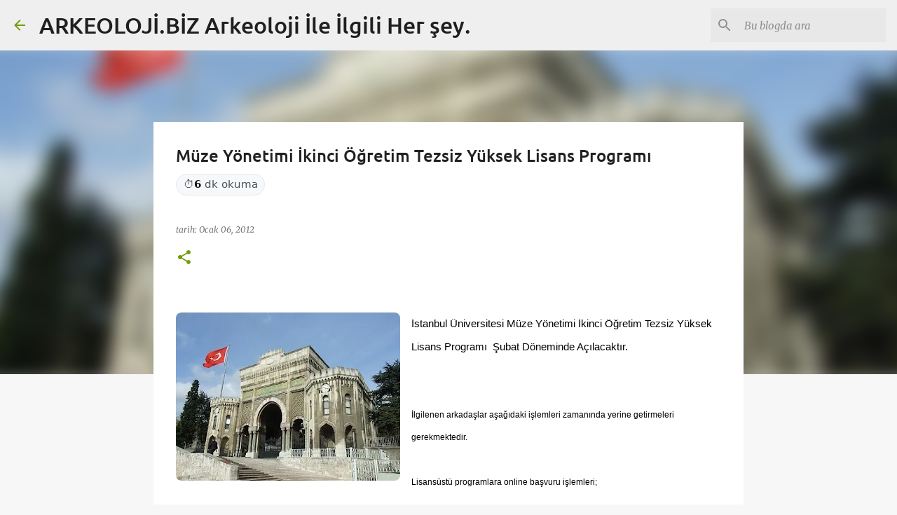

--- FILE ---
content_type: text/html; charset=UTF-8
request_url: https://www.arkeoloji.biz/2012/01/muze-yonetimi-ikinci-ogretim-tezsiz.html
body_size: 42398
content:
<!DOCTYPE html>
<html dir='ltr' lang='tr' xmlns='http://www.w3.org/1999/xhtml' xmlns:b='http://www.google.com/2005/gml/b' xmlns:data='http://www.google.com/2005/gml/data' xmlns:expr='http://www.google.com/2005/gml/expr'>
<head>
<meta content='O9wRFZth7JDMswJPOhPYYTsxvEF1j6ncyuakyUfNBwk' name='google-site-verification'/>
<meta content='USr2DpWakLlCmJ0axKp0H0GsrUQa82LfCipJAiD4o1o' name='google-site-verification'/>
<meta content='yajRbAiSckohB2CJw1BViLKsGesSptE-yMAWSxX5qsE' name='google-site-verification'/>
<!-- === SEO & Sosyal Meta - START === -->
<!-- Optimized font loading with preconnect and font-display -->
<link href='https://fonts.googleapis.com' rel='preconnect'/>
<link crossorigin='anonymous' href='https://fonts.gstatic.com' rel='preconnect'/>
<link href='//maxcdn.bootstrapcdn.com' rel='dns-prefetch'/>
<!-- Resource hints for third-party domains -->
<link href='//pagead2.googlesyndication.com' rel='dns-prefetch'/>
<link href='//www.googletagmanager.com' rel='dns-prefetch'/>
<link href='//polyfill.io' rel='dns-prefetch'/>
<link crossorigin='anonymous' href='https://pagead2.googlesyndication.com' rel='preconnect'/>
<link crossorigin='anonymous' href='https://www.googletagmanager.com' rel='preconnect'/>
<link crossorigin='anonymous' href='https://maxcdn.bootstrapcdn.com' rel='preconnect'/>
<meta content='width=device-width, initial-scale=1' name='viewport'/>
<link href='https://www.arkeoloji.biz/2012/01/muze-yonetimi-ikinci-ogretim-tezsiz.html' rel='canonical'/>
<link href='https://fonts.googleapis.com/css?family=Lato:400,700&display=optional' rel='stylesheet'/>
<meta content='#1b1b1b' name='theme-color'/>
<!-- Open Graph -->
<meta content='ARKEOLOJİ.BİZ Arkeoloji İle İlgili Her şey. ' property='og:site_name'/>
<meta content='article' property='og:type'/>
<meta content='' property='og:title'/>
<meta content='' property='og:description'/>
<meta content='' property='og:url'/>
<!-- Twitter -->
<meta content='summary_large_image' name='twitter:card'/>
<meta content='' name='twitter:title'/>
<meta content='' name='twitter:description'/>
<!-- JSON-LD: Blog / BlogPosting -->
<script type='application/ld+json'>
{
  "@context":"https://schema.org",
  "@type":"BlogPosting",
  "headline":"<!--Can't find substitution for tag [post.title.escaped]-->",
  "description":"<!--Can't find substitution for tag [post.snippet.escaped]-->",
  "datePublished":"<!--Can't find substitution for tag [post.timestampISO]-->",
  "dateModified":"<!--Can't find substitution for tag [post.lastUpdatedISO]-->",
  "author":{"@type":"Person","name":"<!--Can't find substitution for tag [post.author.name.escaped]-->"},
  "publisher":{"@type":"Organization","name":"ARKEOLOJİ.BİZ Arkeoloji İle İlgili Her şey. ","logo":{"@type":"ImageObject","url":"<!--Can't find substitution for tag [blog.logoUrl]-->"}},
  "mainEntityOfPage":{"@type":"WebPage","@id":"<!--Can't find substitution for tag [post.url]-->"},
  "image":["<!--Can't find substitution for tag [post.firstImageUrl]-->"]
}
</script>
<!-- === SEO & Sosyal Meta - END === -->
<!-- === Temel tipografi ve mobil okuma rahatlığı === -->
<style type='text/css'>@font-face{font-family:'Lato';font-style:normal;font-weight:400;font-display:swap;src:url(//fonts.gstatic.com/s/lato/v25/S6uyw4BMUTPHjxAwXjeu.woff2)format('woff2');unicode-range:U+0100-02BA,U+02BD-02C5,U+02C7-02CC,U+02CE-02D7,U+02DD-02FF,U+0304,U+0308,U+0329,U+1D00-1DBF,U+1E00-1E9F,U+1EF2-1EFF,U+2020,U+20A0-20AB,U+20AD-20C0,U+2113,U+2C60-2C7F,U+A720-A7FF;}@font-face{font-family:'Lato';font-style:normal;font-weight:400;font-display:swap;src:url(//fonts.gstatic.com/s/lato/v25/S6uyw4BMUTPHjx4wXg.woff2)format('woff2');unicode-range:U+0000-00FF,U+0131,U+0152-0153,U+02BB-02BC,U+02C6,U+02DA,U+02DC,U+0304,U+0308,U+0329,U+2000-206F,U+20AC,U+2122,U+2191,U+2193,U+2212,U+2215,U+FEFF,U+FFFD;}@font-face{font-family:'Lato';font-style:normal;font-weight:700;font-display:swap;src:url(//fonts.gstatic.com/s/lato/v25/S6u9w4BMUTPHh6UVSwaPGR_p.woff2)format('woff2');unicode-range:U+0100-02BA,U+02BD-02C5,U+02C7-02CC,U+02CE-02D7,U+02DD-02FF,U+0304,U+0308,U+0329,U+1D00-1DBF,U+1E00-1E9F,U+1EF2-1EFF,U+2020,U+20A0-20AB,U+20AD-20C0,U+2113,U+2C60-2C7F,U+A720-A7FF;}@font-face{font-family:'Lato';font-style:normal;font-weight:700;font-display:swap;src:url(//fonts.gstatic.com/s/lato/v25/S6u9w4BMUTPHh6UVSwiPGQ.woff2)format('woff2');unicode-range:U+0000-00FF,U+0131,U+0152-0153,U+02BB-02BC,U+02C6,U+02DA,U+02DC,U+0304,U+0308,U+0329,U+2000-206F,U+20AC,U+2122,U+2191,U+2193,U+2212,U+2215,U+FEFF,U+FFFD;}@font-face{font-family:'Lato';font-style:normal;font-weight:900;font-display:swap;src:url(//fonts.gstatic.com/s/lato/v25/S6u9w4BMUTPHh50XSwaPGR_p.woff2)format('woff2');unicode-range:U+0100-02BA,U+02BD-02C5,U+02C7-02CC,U+02CE-02D7,U+02DD-02FF,U+0304,U+0308,U+0329,U+1D00-1DBF,U+1E00-1E9F,U+1EF2-1EFF,U+2020,U+20A0-20AB,U+20AD-20C0,U+2113,U+2C60-2C7F,U+A720-A7FF;}@font-face{font-family:'Lato';font-style:normal;font-weight:900;font-display:swap;src:url(//fonts.gstatic.com/s/lato/v25/S6u9w4BMUTPHh50XSwiPGQ.woff2)format('woff2');unicode-range:U+0000-00FF,U+0131,U+0152-0153,U+02BB-02BC,U+02C6,U+02DA,U+02DC,U+0304,U+0308,U+0329,U+2000-206F,U+20AC,U+2122,U+2191,U+2193,U+2212,U+2215,U+FEFF,U+FFFD;}@font-face{font-family:'Merriweather';font-style:italic;font-weight:300;font-stretch:100%;font-display:swap;src:url(//fonts.gstatic.com/s/merriweather/v33/u-4c0qyriQwlOrhSvowK_l5-eTxCVx0ZbwLvKH2Gk9hLmp0v5yA-xXPqCzLvF-adrGGj.woff2)format('woff2');unicode-range:U+0460-052F,U+1C80-1C8A,U+20B4,U+2DE0-2DFF,U+A640-A69F,U+FE2E-FE2F;}@font-face{font-family:'Merriweather';font-style:italic;font-weight:300;font-stretch:100%;font-display:swap;src:url(//fonts.gstatic.com/s/merriweather/v33/u-4c0qyriQwlOrhSvowK_l5-eTxCVx0ZbwLvKH2Gk9hLmp0v5yA-xXPqCzLvF--drGGj.woff2)format('woff2');unicode-range:U+0301,U+0400-045F,U+0490-0491,U+04B0-04B1,U+2116;}@font-face{font-family:'Merriweather';font-style:italic;font-weight:300;font-stretch:100%;font-display:swap;src:url(//fonts.gstatic.com/s/merriweather/v33/u-4c0qyriQwlOrhSvowK_l5-eTxCVx0ZbwLvKH2Gk9hLmp0v5yA-xXPqCzLvF-SdrGGj.woff2)format('woff2');unicode-range:U+0102-0103,U+0110-0111,U+0128-0129,U+0168-0169,U+01A0-01A1,U+01AF-01B0,U+0300-0301,U+0303-0304,U+0308-0309,U+0323,U+0329,U+1EA0-1EF9,U+20AB;}@font-face{font-family:'Merriweather';font-style:italic;font-weight:300;font-stretch:100%;font-display:swap;src:url(//fonts.gstatic.com/s/merriweather/v33/u-4c0qyriQwlOrhSvowK_l5-eTxCVx0ZbwLvKH2Gk9hLmp0v5yA-xXPqCzLvF-WdrGGj.woff2)format('woff2');unicode-range:U+0100-02BA,U+02BD-02C5,U+02C7-02CC,U+02CE-02D7,U+02DD-02FF,U+0304,U+0308,U+0329,U+1D00-1DBF,U+1E00-1E9F,U+1EF2-1EFF,U+2020,U+20A0-20AB,U+20AD-20C0,U+2113,U+2C60-2C7F,U+A720-A7FF;}@font-face{font-family:'Merriweather';font-style:italic;font-weight:300;font-stretch:100%;font-display:swap;src:url(//fonts.gstatic.com/s/merriweather/v33/u-4c0qyriQwlOrhSvowK_l5-eTxCVx0ZbwLvKH2Gk9hLmp0v5yA-xXPqCzLvF-udrA.woff2)format('woff2');unicode-range:U+0000-00FF,U+0131,U+0152-0153,U+02BB-02BC,U+02C6,U+02DA,U+02DC,U+0304,U+0308,U+0329,U+2000-206F,U+20AC,U+2122,U+2191,U+2193,U+2212,U+2215,U+FEFF,U+FFFD;}@font-face{font-family:'Merriweather';font-style:italic;font-weight:400;font-stretch:100%;font-display:swap;src:url(//fonts.gstatic.com/s/merriweather/v33/u-4c0qyriQwlOrhSvowK_l5-eTxCVx0ZbwLvKH2Gk9hLmp0v5yA-xXPqCzLvF-adrGGj.woff2)format('woff2');unicode-range:U+0460-052F,U+1C80-1C8A,U+20B4,U+2DE0-2DFF,U+A640-A69F,U+FE2E-FE2F;}@font-face{font-family:'Merriweather';font-style:italic;font-weight:400;font-stretch:100%;font-display:swap;src:url(//fonts.gstatic.com/s/merriweather/v33/u-4c0qyriQwlOrhSvowK_l5-eTxCVx0ZbwLvKH2Gk9hLmp0v5yA-xXPqCzLvF--drGGj.woff2)format('woff2');unicode-range:U+0301,U+0400-045F,U+0490-0491,U+04B0-04B1,U+2116;}@font-face{font-family:'Merriweather';font-style:italic;font-weight:400;font-stretch:100%;font-display:swap;src:url(//fonts.gstatic.com/s/merriweather/v33/u-4c0qyriQwlOrhSvowK_l5-eTxCVx0ZbwLvKH2Gk9hLmp0v5yA-xXPqCzLvF-SdrGGj.woff2)format('woff2');unicode-range:U+0102-0103,U+0110-0111,U+0128-0129,U+0168-0169,U+01A0-01A1,U+01AF-01B0,U+0300-0301,U+0303-0304,U+0308-0309,U+0323,U+0329,U+1EA0-1EF9,U+20AB;}@font-face{font-family:'Merriweather';font-style:italic;font-weight:400;font-stretch:100%;font-display:swap;src:url(//fonts.gstatic.com/s/merriweather/v33/u-4c0qyriQwlOrhSvowK_l5-eTxCVx0ZbwLvKH2Gk9hLmp0v5yA-xXPqCzLvF-WdrGGj.woff2)format('woff2');unicode-range:U+0100-02BA,U+02BD-02C5,U+02C7-02CC,U+02CE-02D7,U+02DD-02FF,U+0304,U+0308,U+0329,U+1D00-1DBF,U+1E00-1E9F,U+1EF2-1EFF,U+2020,U+20A0-20AB,U+20AD-20C0,U+2113,U+2C60-2C7F,U+A720-A7FF;}@font-face{font-family:'Merriweather';font-style:italic;font-weight:400;font-stretch:100%;font-display:swap;src:url(//fonts.gstatic.com/s/merriweather/v33/u-4c0qyriQwlOrhSvowK_l5-eTxCVx0ZbwLvKH2Gk9hLmp0v5yA-xXPqCzLvF-udrA.woff2)format('woff2');unicode-range:U+0000-00FF,U+0131,U+0152-0153,U+02BB-02BC,U+02C6,U+02DA,U+02DC,U+0304,U+0308,U+0329,U+2000-206F,U+20AC,U+2122,U+2191,U+2193,U+2212,U+2215,U+FEFF,U+FFFD;}@font-face{font-family:'Merriweather';font-style:normal;font-weight:400;font-stretch:100%;font-display:swap;src:url(//fonts.gstatic.com/s/merriweather/v33/u-4e0qyriQwlOrhSvowK_l5UcA6zuSYEqOzpPe3HOZJ5eX1WtLaQwmYiSeqnJ-mFqA.woff2)format('woff2');unicode-range:U+0460-052F,U+1C80-1C8A,U+20B4,U+2DE0-2DFF,U+A640-A69F,U+FE2E-FE2F;}@font-face{font-family:'Merriweather';font-style:normal;font-weight:400;font-stretch:100%;font-display:swap;src:url(//fonts.gstatic.com/s/merriweather/v33/u-4e0qyriQwlOrhSvowK_l5UcA6zuSYEqOzpPe3HOZJ5eX1WtLaQwmYiSequJ-mFqA.woff2)format('woff2');unicode-range:U+0301,U+0400-045F,U+0490-0491,U+04B0-04B1,U+2116;}@font-face{font-family:'Merriweather';font-style:normal;font-weight:400;font-stretch:100%;font-display:swap;src:url(//fonts.gstatic.com/s/merriweather/v33/u-4e0qyriQwlOrhSvowK_l5UcA6zuSYEqOzpPe3HOZJ5eX1WtLaQwmYiSeqlJ-mFqA.woff2)format('woff2');unicode-range:U+0102-0103,U+0110-0111,U+0128-0129,U+0168-0169,U+01A0-01A1,U+01AF-01B0,U+0300-0301,U+0303-0304,U+0308-0309,U+0323,U+0329,U+1EA0-1EF9,U+20AB;}@font-face{font-family:'Merriweather';font-style:normal;font-weight:400;font-stretch:100%;font-display:swap;src:url(//fonts.gstatic.com/s/merriweather/v33/u-4e0qyriQwlOrhSvowK_l5UcA6zuSYEqOzpPe3HOZJ5eX1WtLaQwmYiSeqkJ-mFqA.woff2)format('woff2');unicode-range:U+0100-02BA,U+02BD-02C5,U+02C7-02CC,U+02CE-02D7,U+02DD-02FF,U+0304,U+0308,U+0329,U+1D00-1DBF,U+1E00-1E9F,U+1EF2-1EFF,U+2020,U+20A0-20AB,U+20AD-20C0,U+2113,U+2C60-2C7F,U+A720-A7FF;}@font-face{font-family:'Merriweather';font-style:normal;font-weight:400;font-stretch:100%;font-display:swap;src:url(//fonts.gstatic.com/s/merriweather/v33/u-4e0qyriQwlOrhSvowK_l5UcA6zuSYEqOzpPe3HOZJ5eX1WtLaQwmYiSeqqJ-k.woff2)format('woff2');unicode-range:U+0000-00FF,U+0131,U+0152-0153,U+02BB-02BC,U+02C6,U+02DA,U+02DC,U+0304,U+0308,U+0329,U+2000-206F,U+20AC,U+2122,U+2191,U+2193,U+2212,U+2215,U+FEFF,U+FFFD;}@font-face{font-family:'Merriweather';font-style:normal;font-weight:700;font-stretch:100%;font-display:swap;src:url(//fonts.gstatic.com/s/merriweather/v33/u-4e0qyriQwlOrhSvowK_l5UcA6zuSYEqOzpPe3HOZJ5eX1WtLaQwmYiSeqnJ-mFqA.woff2)format('woff2');unicode-range:U+0460-052F,U+1C80-1C8A,U+20B4,U+2DE0-2DFF,U+A640-A69F,U+FE2E-FE2F;}@font-face{font-family:'Merriweather';font-style:normal;font-weight:700;font-stretch:100%;font-display:swap;src:url(//fonts.gstatic.com/s/merriweather/v33/u-4e0qyriQwlOrhSvowK_l5UcA6zuSYEqOzpPe3HOZJ5eX1WtLaQwmYiSequJ-mFqA.woff2)format('woff2');unicode-range:U+0301,U+0400-045F,U+0490-0491,U+04B0-04B1,U+2116;}@font-face{font-family:'Merriweather';font-style:normal;font-weight:700;font-stretch:100%;font-display:swap;src:url(//fonts.gstatic.com/s/merriweather/v33/u-4e0qyriQwlOrhSvowK_l5UcA6zuSYEqOzpPe3HOZJ5eX1WtLaQwmYiSeqlJ-mFqA.woff2)format('woff2');unicode-range:U+0102-0103,U+0110-0111,U+0128-0129,U+0168-0169,U+01A0-01A1,U+01AF-01B0,U+0300-0301,U+0303-0304,U+0308-0309,U+0323,U+0329,U+1EA0-1EF9,U+20AB;}@font-face{font-family:'Merriweather';font-style:normal;font-weight:700;font-stretch:100%;font-display:swap;src:url(//fonts.gstatic.com/s/merriweather/v33/u-4e0qyriQwlOrhSvowK_l5UcA6zuSYEqOzpPe3HOZJ5eX1WtLaQwmYiSeqkJ-mFqA.woff2)format('woff2');unicode-range:U+0100-02BA,U+02BD-02C5,U+02C7-02CC,U+02CE-02D7,U+02DD-02FF,U+0304,U+0308,U+0329,U+1D00-1DBF,U+1E00-1E9F,U+1EF2-1EFF,U+2020,U+20A0-20AB,U+20AD-20C0,U+2113,U+2C60-2C7F,U+A720-A7FF;}@font-face{font-family:'Merriweather';font-style:normal;font-weight:700;font-stretch:100%;font-display:swap;src:url(//fonts.gstatic.com/s/merriweather/v33/u-4e0qyriQwlOrhSvowK_l5UcA6zuSYEqOzpPe3HOZJ5eX1WtLaQwmYiSeqqJ-k.woff2)format('woff2');unicode-range:U+0000-00FF,U+0131,U+0152-0153,U+02BB-02BC,U+02C6,U+02DA,U+02DC,U+0304,U+0308,U+0329,U+2000-206F,U+20AC,U+2122,U+2191,U+2193,U+2212,U+2215,U+FEFF,U+FFFD;}@font-face{font-family:'Merriweather';font-style:normal;font-weight:900;font-stretch:100%;font-display:swap;src:url(//fonts.gstatic.com/s/merriweather/v33/u-4e0qyriQwlOrhSvowK_l5UcA6zuSYEqOzpPe3HOZJ5eX1WtLaQwmYiSeqnJ-mFqA.woff2)format('woff2');unicode-range:U+0460-052F,U+1C80-1C8A,U+20B4,U+2DE0-2DFF,U+A640-A69F,U+FE2E-FE2F;}@font-face{font-family:'Merriweather';font-style:normal;font-weight:900;font-stretch:100%;font-display:swap;src:url(//fonts.gstatic.com/s/merriweather/v33/u-4e0qyriQwlOrhSvowK_l5UcA6zuSYEqOzpPe3HOZJ5eX1WtLaQwmYiSequJ-mFqA.woff2)format('woff2');unicode-range:U+0301,U+0400-045F,U+0490-0491,U+04B0-04B1,U+2116;}@font-face{font-family:'Merriweather';font-style:normal;font-weight:900;font-stretch:100%;font-display:swap;src:url(//fonts.gstatic.com/s/merriweather/v33/u-4e0qyriQwlOrhSvowK_l5UcA6zuSYEqOzpPe3HOZJ5eX1WtLaQwmYiSeqlJ-mFqA.woff2)format('woff2');unicode-range:U+0102-0103,U+0110-0111,U+0128-0129,U+0168-0169,U+01A0-01A1,U+01AF-01B0,U+0300-0301,U+0303-0304,U+0308-0309,U+0323,U+0329,U+1EA0-1EF9,U+20AB;}@font-face{font-family:'Merriweather';font-style:normal;font-weight:900;font-stretch:100%;font-display:swap;src:url(//fonts.gstatic.com/s/merriweather/v33/u-4e0qyriQwlOrhSvowK_l5UcA6zuSYEqOzpPe3HOZJ5eX1WtLaQwmYiSeqkJ-mFqA.woff2)format('woff2');unicode-range:U+0100-02BA,U+02BD-02C5,U+02C7-02CC,U+02CE-02D7,U+02DD-02FF,U+0304,U+0308,U+0329,U+1D00-1DBF,U+1E00-1E9F,U+1EF2-1EFF,U+2020,U+20A0-20AB,U+20AD-20C0,U+2113,U+2C60-2C7F,U+A720-A7FF;}@font-face{font-family:'Merriweather';font-style:normal;font-weight:900;font-stretch:100%;font-display:swap;src:url(//fonts.gstatic.com/s/merriweather/v33/u-4e0qyriQwlOrhSvowK_l5UcA6zuSYEqOzpPe3HOZJ5eX1WtLaQwmYiSeqqJ-k.woff2)format('woff2');unicode-range:U+0000-00FF,U+0131,U+0152-0153,U+02BB-02BC,U+02C6,U+02DA,U+02DC,U+0304,U+0308,U+0329,U+2000-206F,U+20AC,U+2122,U+2191,U+2193,U+2212,U+2215,U+FEFF,U+FFFD;}@font-face{font-family:'Ubuntu';font-style:normal;font-weight:400;font-display:swap;src:url(//fonts.gstatic.com/s/ubuntu/v21/4iCs6KVjbNBYlgoKcg72j00.woff2)format('woff2');unicode-range:U+0460-052F,U+1C80-1C8A,U+20B4,U+2DE0-2DFF,U+A640-A69F,U+FE2E-FE2F;}@font-face{font-family:'Ubuntu';font-style:normal;font-weight:400;font-display:swap;src:url(//fonts.gstatic.com/s/ubuntu/v21/4iCs6KVjbNBYlgoKew72j00.woff2)format('woff2');unicode-range:U+0301,U+0400-045F,U+0490-0491,U+04B0-04B1,U+2116;}@font-face{font-family:'Ubuntu';font-style:normal;font-weight:400;font-display:swap;src:url(//fonts.gstatic.com/s/ubuntu/v21/4iCs6KVjbNBYlgoKcw72j00.woff2)format('woff2');unicode-range:U+1F00-1FFF;}@font-face{font-family:'Ubuntu';font-style:normal;font-weight:400;font-display:swap;src:url(//fonts.gstatic.com/s/ubuntu/v21/4iCs6KVjbNBYlgoKfA72j00.woff2)format('woff2');unicode-range:U+0370-0377,U+037A-037F,U+0384-038A,U+038C,U+038E-03A1,U+03A3-03FF;}@font-face{font-family:'Ubuntu';font-style:normal;font-weight:400;font-display:swap;src:url(//fonts.gstatic.com/s/ubuntu/v21/4iCs6KVjbNBYlgoKcQ72j00.woff2)format('woff2');unicode-range:U+0100-02BA,U+02BD-02C5,U+02C7-02CC,U+02CE-02D7,U+02DD-02FF,U+0304,U+0308,U+0329,U+1D00-1DBF,U+1E00-1E9F,U+1EF2-1EFF,U+2020,U+20A0-20AB,U+20AD-20C0,U+2113,U+2C60-2C7F,U+A720-A7FF;}@font-face{font-family:'Ubuntu';font-style:normal;font-weight:400;font-display:swap;src:url(//fonts.gstatic.com/s/ubuntu/v21/4iCs6KVjbNBYlgoKfw72.woff2)format('woff2');unicode-range:U+0000-00FF,U+0131,U+0152-0153,U+02BB-02BC,U+02C6,U+02DA,U+02DC,U+0304,U+0308,U+0329,U+2000-206F,U+20AC,U+2122,U+2191,U+2193,U+2212,U+2215,U+FEFF,U+FFFD;}@font-face{font-family:'Ubuntu';font-style:normal;font-weight:500;font-display:swap;src:url(//fonts.gstatic.com/s/ubuntu/v21/4iCv6KVjbNBYlgoCjC3jvWyNL4U.woff2)format('woff2');unicode-range:U+0460-052F,U+1C80-1C8A,U+20B4,U+2DE0-2DFF,U+A640-A69F,U+FE2E-FE2F;}@font-face{font-family:'Ubuntu';font-style:normal;font-weight:500;font-display:swap;src:url(//fonts.gstatic.com/s/ubuntu/v21/4iCv6KVjbNBYlgoCjC3jtGyNL4U.woff2)format('woff2');unicode-range:U+0301,U+0400-045F,U+0490-0491,U+04B0-04B1,U+2116;}@font-face{font-family:'Ubuntu';font-style:normal;font-weight:500;font-display:swap;src:url(//fonts.gstatic.com/s/ubuntu/v21/4iCv6KVjbNBYlgoCjC3jvGyNL4U.woff2)format('woff2');unicode-range:U+1F00-1FFF;}@font-face{font-family:'Ubuntu';font-style:normal;font-weight:500;font-display:swap;src:url(//fonts.gstatic.com/s/ubuntu/v21/4iCv6KVjbNBYlgoCjC3js2yNL4U.woff2)format('woff2');unicode-range:U+0370-0377,U+037A-037F,U+0384-038A,U+038C,U+038E-03A1,U+03A3-03FF;}@font-face{font-family:'Ubuntu';font-style:normal;font-weight:500;font-display:swap;src:url(//fonts.gstatic.com/s/ubuntu/v21/4iCv6KVjbNBYlgoCjC3jvmyNL4U.woff2)format('woff2');unicode-range:U+0100-02BA,U+02BD-02C5,U+02C7-02CC,U+02CE-02D7,U+02DD-02FF,U+0304,U+0308,U+0329,U+1D00-1DBF,U+1E00-1E9F,U+1EF2-1EFF,U+2020,U+20A0-20AB,U+20AD-20C0,U+2113,U+2C60-2C7F,U+A720-A7FF;}@font-face{font-family:'Ubuntu';font-style:normal;font-weight:500;font-display:swap;src:url(//fonts.gstatic.com/s/ubuntu/v21/4iCv6KVjbNBYlgoCjC3jsGyN.woff2)format('woff2');unicode-range:U+0000-00FF,U+0131,U+0152-0153,U+02BB-02BC,U+02C6,U+02DA,U+02DC,U+0304,U+0308,U+0329,U+2000-206F,U+20AC,U+2122,U+2191,U+2193,U+2212,U+2215,U+FEFF,U+FFFD;}@font-face{font-family:'Ubuntu';font-style:normal;font-weight:700;font-display:swap;src:url(//fonts.gstatic.com/s/ubuntu/v21/4iCv6KVjbNBYlgoCxCvjvWyNL4U.woff2)format('woff2');unicode-range:U+0460-052F,U+1C80-1C8A,U+20B4,U+2DE0-2DFF,U+A640-A69F,U+FE2E-FE2F;}@font-face{font-family:'Ubuntu';font-style:normal;font-weight:700;font-display:swap;src:url(//fonts.gstatic.com/s/ubuntu/v21/4iCv6KVjbNBYlgoCxCvjtGyNL4U.woff2)format('woff2');unicode-range:U+0301,U+0400-045F,U+0490-0491,U+04B0-04B1,U+2116;}@font-face{font-family:'Ubuntu';font-style:normal;font-weight:700;font-display:swap;src:url(//fonts.gstatic.com/s/ubuntu/v21/4iCv6KVjbNBYlgoCxCvjvGyNL4U.woff2)format('woff2');unicode-range:U+1F00-1FFF;}@font-face{font-family:'Ubuntu';font-style:normal;font-weight:700;font-display:swap;src:url(//fonts.gstatic.com/s/ubuntu/v21/4iCv6KVjbNBYlgoCxCvjs2yNL4U.woff2)format('woff2');unicode-range:U+0370-0377,U+037A-037F,U+0384-038A,U+038C,U+038E-03A1,U+03A3-03FF;}@font-face{font-family:'Ubuntu';font-style:normal;font-weight:700;font-display:swap;src:url(//fonts.gstatic.com/s/ubuntu/v21/4iCv6KVjbNBYlgoCxCvjvmyNL4U.woff2)format('woff2');unicode-range:U+0100-02BA,U+02BD-02C5,U+02C7-02CC,U+02CE-02D7,U+02DD-02FF,U+0304,U+0308,U+0329,U+1D00-1DBF,U+1E00-1E9F,U+1EF2-1EFF,U+2020,U+20A0-20AB,U+20AD-20C0,U+2113,U+2C60-2C7F,U+A720-A7FF;}@font-face{font-family:'Ubuntu';font-style:normal;font-weight:700;font-display:swap;src:url(//fonts.gstatic.com/s/ubuntu/v21/4iCv6KVjbNBYlgoCxCvjsGyN.woff2)format('woff2');unicode-range:U+0000-00FF,U+0131,U+0152-0153,U+02BB-02BC,U+02C6,U+02DA,U+02DC,U+0304,U+0308,U+0329,U+2000-206F,U+20AC,U+2122,U+2191,U+2193,U+2212,U+2215,U+FEFF,U+FFFD;}</style>
<style>
  :root { --text:#111; --bg:#fff; --muted:#666; --accent:#0c5a7a; }
  html{scroll-behavior:smooth}
  body{background:var(--bg); color:var(--text); font:400 17px/1.7 system-ui, -apple-system, "Segoe UI", Roboto, Arial, "Noto Sans", "Helvetica Neue", sans-serif;}
  .post-title, h1,h2,h3{line-height:1.25}
  img{max-width:100%; height:auto; border-radius:8px}
  figure{margin:1.25rem 0}
  pre,code{font-family:ui-monospace,SFMono-Regular,Menlo,Consolas,monospace; font-size:.95em}
  .container{max-width:860px; margin:0 auto; padding:0 1rem}
  .post-header{margin:1.25rem 0 .75rem}
  .post-meta{color:var(--muted); font-size:.9rem}
  a{color:var(--accent); text-decoration:none}
  a:hover{text-decoration:underline}
  
  /* Critical above-the-fold styles */
  #outer-wrapper{max-width:1133px; margin:0 auto; background-color:#FFF;}
  #header-blog{height:90px; position:relative; overflow:hidden; padding:20px 0}
  .header-content{margin:0 auto; overflow:hidden; height:90px}
  .header-logo{float:left; width:222px; max-height:145px; margin:15px 0 0}
  .header-logo img{max-width:100%; height:auto; margin:0}
  #main-nav{background-color:#1c1c1c; position:relative; width:100%; max-width:1083px; height:40px; font-size:12px; margin:0 auto}
  .header-menu{background-color:#1c1c1c; height:40px; margin:0 auto; position:relative; padding:0}
  
  /* Mobilde sidebar'ı alta at */
  @media (max-width: 992px){
    .main-inner{display:block !important}
    .sidebar, .right-sidebar{order:2}
    .Blog{order:1}
    #main-wrapper{width:100% !important; float:none}
    #sidebar-wrapper{width:100% !important; float:none; padding-left:0}
    .header-logo{width:auto; text-align:center; float:none}
    .header-ads{width:100%; float:none; text-align:center; margin-top:10px}
  }
  
  /* Performance optimizations */
  .fade-in{opacity:0;transform:translateY(20px);transition:opacity 0.3s ease,transform 0.3s ease}
  .fade-in.loaded{opacity:1;transform:translateY(0)}
  
  /* Reduce paint complexity */
  img, iframe{will-change:auto}
  .post-body img{contain:layout style paint}
</style>
<!-- Add critical resource hints after styles -->
<meta content='light' name='supported-color-schemes'/>
<meta content='light' name='color-scheme'/>
<!-- Görsellere lazy-loading ekle -->
<script type='text/javascript'><![CDATA[
(function(){
  function setSize(img){
    if (img.hasAttribute('width') && img.hasAttribute('height')) return;
    var src = img.getAttribute('src') || img.getAttribute('data-src');
    var w=0, h=0;
    if (src){
      var m = src.match(/\/s(\d{2,4})\//); // Blogger boyut ipucu (s320/s640/s1600)
      if (m){ w = parseInt(m[1],10); h = Math.round(w * 2/3); } // 3:2 varsayılan
    }
    if ((!w || !h) && img.naturalWidth && img.naturalHeight){
      w = img.naturalWidth; h = img.naturalHeight;
    }
    if (!w || !h){ w=1200; h=800; } // güvenli yedek
    img.setAttribute('width', w);
    img.setAttribute('height', h);
  }

  if ('loading' in HTMLImageElement.prototype){
    document.querySelectorAll('img:not([loading])').forEach(function(img){
      img.setAttribute('loading','lazy');
      img.setAttribute('decoding','async');
      setSize(img);
    });
  } else {
    var s=document.createElement('script');
    s.src='https://polyfill.io/v3/polyfill.min.js?features=IntersectionObserver';
    s.defer=true; document.head.appendChild(s);
    s.onload=function(){
      var observer=new IntersectionObserver(function(entries){
        entries.forEach(function(entry){
          if(entry.isIntersecting){
            var img=entry.target;
            if(img.dataset.src){
              img.src=img.dataset.src; img.removeAttribute('data-src');
              setSize(img); observer.unobserve(img);
            }
          }
        });
      });
      document.querySelectorAll('img[data-src]').forEach(function(img){ observer.observe(img); });
    };
  }

  // LCP görselini preload et (hero veya yazıdaki ilk img)
  window.addEventListener('load',function(){
    var firstImg=document.querySelector('.hero img, .post-body img:first-of-type');
    if(firstImg && firstImg.src){
      var link=document.createElement('link');
      link.rel='preload'; link.as='image'; link.href=firstImg.src;
      document.head.appendChild(link);
    }
  });
})();
]]>
</script>
<script async='async' crossorigin='anonymous' src='https://pagead2.googlesyndication.com/pagead/js/adsbygoogle.js?client=ca-pub-7309845525285029'></script>
<!-- Google tag (gtag.js) - Deferred for performance -->
<script>
  // Defer Google Analytics loading
  window.addEventListener('load', function() {
    var script = document.createElement('script');
    script.async = true;
    script.src = 'https://www.googletagmanager.com/gtag/js?id=G-R60B5YM3SW';
    document.head.appendChild(script);
    
    script.onload = function() {
      window.dataLayer = window.dataLayer || [];
      function gtag(){dataLayer.push(arguments);}
      gtag('js', new Date());
      gtag('config', 'G-R60B5YM3SW');
    };
  });
</script>
<!-- Global site tag (gtag.js) - Google Analytics -->
<meta content='edNVoI7nnSO6LtwsIzJ3Okwu4Qe__KMBy20KZYC5a88' name='google-site-verification'/>
<meta content='d9b100e1ad6ca8d' name='adnimo-verify'/>
<meta content='B65A6F8688777FE08E91A9B40108BACD' name='msvalidate.01'/>
<meta content='264e21613f91d40a' name='yandex-verification'/>
<meta content='general' name='rating'/>
<meta content='Turkey' name='geo.country'/>
<meta content='tr_TR' property='og:locale'/>
<meta content='en_US' property='og:locale:alternate'/>
<!-- Optimized font loading with font-display: swap -->
<link href='https://fonts.googleapis.com/css?family=Poppins:300,400,500,600,700&display=swap' rel='stylesheet' type='text/css'/>
<link href='//maxcdn.bootstrapcdn.com/font-awesome/4.6.1/css/font-awesome.min.css' media='print' onload='this.media=&#39;all&#39;' rel='stylesheet'/>
<noscript><link href='//maxcdn.bootstrapcdn.com/font-awesome/4.6.1/css/font-awesome.min.css' rel='stylesheet'/></noscript>
<meta content='text/html; charset=UTF-8' http-equiv='Content-Type'/>
<!-- Chrome, Firefox OS and Opera -->
<meta content='#f7f7f7' name='theme-color'/>
<!-- Windows Phone -->
<meta content='#f7f7f7' name='msapplication-navbutton-color'/>
<meta content='blogger' name='generator'/>
<link href='https://www.arkeoloji.biz/favicon.ico' rel='icon' type='image/x-icon'/>
<link href='https://www.arkeoloji.biz/2012/01/muze-yonetimi-ikinci-ogretim-tezsiz.html' rel='canonical'/>
<link rel="alternate" type="application/atom+xml" title="ARKEOLOJİ.BİZ Arkeoloji İle İlgili Her şey.  - Atom" href="https://www.arkeoloji.biz/feeds/posts/default" />
<link rel="alternate" type="application/rss+xml" title="ARKEOLOJİ.BİZ Arkeoloji İle İlgili Her şey.  - RSS" href="https://www.arkeoloji.biz/feeds/posts/default?alt=rss" />
<link rel="service.post" type="application/atom+xml" title="ARKEOLOJİ.BİZ Arkeoloji İle İlgili Her şey.  - Atom" href="https://www.blogger.com/feeds/6745357336789889079/posts/default" />

<link rel="alternate" type="application/atom+xml" title="ARKEOLOJİ.BİZ Arkeoloji İle İlgili Her şey.  - Atom" href="https://www.arkeoloji.biz/feeds/5684396337562893766/comments/default" />
<!--Can't find substitution for tag [blog.ieCssRetrofitLinks]-->
<link href='https://blogger.googleusercontent.com/img/b/R29vZ2xl/AVvXsEhasLdZ6kaItONQFusF3MxAENxv8_0m6pQewHTn4rCl8ovLOPN0V5lMWhKoN0HT0o8d3XqdrqFXwDIJQEqSdm80GCyV9Y02Kk3onRYZ6cECdztWxqhVWhFGMpcO2mf9Mdg7DWthLcTmaeCR/s320/istanbul-universitesi-m%25C3%25BCzecilik.jpg' rel='image_src'/>
<meta content='https://www.arkeoloji.biz/2012/01/muze-yonetimi-ikinci-ogretim-tezsiz.html' property='og:url'/>
<meta content='Müze Yönetimi İkinci Öğretim Tezsiz Yüksek Lisans Programı' property='og:title'/>
<meta content='arkeoloji, arkeolojik haber, kazı başkanları, antik kent,ören yeri,sikke,arkeoloji müzeleri,museum,arkaik,neolitik,klasik,helenistik,roma,' property='og:description'/>
<meta content='https://blogger.googleusercontent.com/img/b/R29vZ2xl/AVvXsEhasLdZ6kaItONQFusF3MxAENxv8_0m6pQewHTn4rCl8ovLOPN0V5lMWhKoN0HT0o8d3XqdrqFXwDIJQEqSdm80GCyV9Y02Kk3onRYZ6cECdztWxqhVWhFGMpcO2mf9Mdg7DWthLcTmaeCR/w1200-h630-p-k-no-nu/istanbul-universitesi-m%25C3%25BCzecilik.jpg' property='og:image'/>
<title>
Müze Yönetimi İkinci Öğretim Tezsiz Yüksek Lisans Programı - ARKEOLOJİ.BİZ Arkeoloji İle İlgili Her şey. 
</title>
<!-- Description and Keywords (start) -->
<meta content='Güncel arkeoloji ile ilgili haberler, arkeolojik kazılar, araştırmalar, popüler arkeoloji ile birlikte ilginç arkolojik bilgileri bulabileceğiniz bir sitedir.' name='keywords'/>
<!-- Description and Keywords (end) -->
<!-- Social Media meta tag need customer customization -->
<meta content='265680800560783' property='fb:app_id'/>
<meta content='1868525163389178' property='fb:admins'/>
<meta content='@arkeolojibiz' name='twitter:site'/>
<meta content='@arkeolojibiz' name='twitter:creator'/>
<meta content='@arkeolojibiz' name='instagram:creator'/>
<meta content='width=device-width, initial-scale=1' name='viewport'/>
<title>Müze Yönetimi İkinci Öğretim Tezsiz Yüksek Lisans Programı</title>
<meta content='text/html; charset=UTF-8' http-equiv='Content-Type'/>
<!-- Chrome, Firefox OS and Opera -->
<meta content='#f7f7f7' name='theme-color'/>
<!-- Windows Phone -->
<meta content='#f7f7f7' name='msapplication-navbutton-color'/>
<meta content='blogger' name='generator'/>
<link href='https://www.arkeoloji.biz/favicon.ico' rel='icon' type='image/x-icon'/>
<link href='https://www.arkeoloji.biz/2012/01/muze-yonetimi-ikinci-ogretim-tezsiz.html' rel='canonical'/>
<link rel="alternate" type="application/atom+xml" title="ARKEOLOJİ.BİZ Arkeoloji İle İlgili Her şey.  - Atom" href="https://www.arkeoloji.biz/feeds/posts/default" />
<link rel="alternate" type="application/rss+xml" title="ARKEOLOJİ.BİZ Arkeoloji İle İlgili Her şey.  - RSS" href="https://www.arkeoloji.biz/feeds/posts/default?alt=rss" />
<link rel="service.post" type="application/atom+xml" title="ARKEOLOJİ.BİZ Arkeoloji İle İlgili Her şey.  - Atom" href="https://www.blogger.com/feeds/6745357336789889079/posts/default" />

<link rel="alternate" type="application/atom+xml" title="ARKEOLOJİ.BİZ Arkeoloji İle İlgili Her şey.  - Atom" href="https://www.arkeoloji.biz/feeds/5684396337562893766/comments/default" />
<!--Can't find substitution for tag [blog.ieCssRetrofitLinks]-->
<link href='https://blogger.googleusercontent.com/img/b/R29vZ2xl/AVvXsEhasLdZ6kaItONQFusF3MxAENxv8_0m6pQewHTn4rCl8ovLOPN0V5lMWhKoN0HT0o8d3XqdrqFXwDIJQEqSdm80GCyV9Y02Kk3onRYZ6cECdztWxqhVWhFGMpcO2mf9Mdg7DWthLcTmaeCR/s320/istanbul-universitesi-m%25C3%25BCzecilik.jpg' rel='image_src'/>
<meta content='https://www.arkeoloji.biz/2012/01/muze-yonetimi-ikinci-ogretim-tezsiz.html' property='og:url'/>
<meta content='Müze Yönetimi İkinci Öğretim Tezsiz Yüksek Lisans Programı' property='og:title'/>
<meta content='arkeoloji, arkeolojik haber, kazı başkanları, antik kent,ören yeri,sikke,arkeoloji müzeleri,museum,arkaik,neolitik,klasik,helenistik,roma,' property='og:description'/>
<meta content='https://blogger.googleusercontent.com/img/b/R29vZ2xl/AVvXsEhasLdZ6kaItONQFusF3MxAENxv8_0m6pQewHTn4rCl8ovLOPN0V5lMWhKoN0HT0o8d3XqdrqFXwDIJQEqSdm80GCyV9Y02Kk3onRYZ6cECdztWxqhVWhFGMpcO2mf9Mdg7DWthLcTmaeCR/w1200-h630-p-k-no-nu/istanbul-universitesi-m%25C3%25BCzecilik.jpg' property='og:image'/>
<style id='page-skin-1' type='text/css'><!--
/*! normalize.css v8.0.0 | MIT License | github.com/necolas/normalize.css */html{line-height:1.15;-webkit-text-size-adjust:100%}body{margin:0}h1{font-size:2em;margin:.67em 0}hr{box-sizing:content-box;height:0;overflow:visible}pre{font-family:monospace,monospace;font-size:1em}a{background-color:transparent}abbr[title]{border-bottom:none;text-decoration:underline;text-decoration:underline dotted}b,strong{font-weight:bolder}code,kbd,samp{font-family:monospace,monospace;font-size:1em}small{font-size:80%}sub,sup{font-size:75%;line-height:0;position:relative;vertical-align:baseline}sub{bottom:-0.25em}sup{top:-0.5em}img{border-style:none}button,input,optgroup,select,textarea{font-family:inherit;font-size:100%;line-height:1.15;margin:0}button,input{overflow:visible}button,select{text-transform:none}button,[type="button"],[type="reset"],[type="submit"]{-webkit-appearance:button}button::-moz-focus-inner,[type="button"]::-moz-focus-inner,[type="reset"]::-moz-focus-inner,[type="submit"]::-moz-focus-inner{border-style:none;padding:0}button:-moz-focusring,[type="button"]:-moz-focusring,[type="reset"]:-moz-focusring,[type="submit"]:-moz-focusring{outline:1px dotted ButtonText}fieldset{padding:.35em .75em .625em}legend{box-sizing:border-box;color:inherit;display:table;max-width:100%;padding:0;white-space:normal}progress{vertical-align:baseline}textarea{overflow:auto}[type="checkbox"],[type="radio"]{box-sizing:border-box;padding:0}[type="number"]::-webkit-inner-spin-button,[type="number"]::-webkit-outer-spin-button{height:auto}[type="search"]{-webkit-appearance:textfield;outline-offset:-2px}[type="search"]::-webkit-search-decoration{-webkit-appearance:none}::-webkit-file-upload-button{-webkit-appearance:button;font:inherit}details{display:block}summary{display:list-item}template{display:none}[hidden]{display:none}
/*!************************************************
* Blogger Template Style
* Name: Emporio
**************************************************/
body{
word-wrap:break-word;
overflow-wrap:break-word;
word-break:break-word
}
.hidden{
display:none
}
.invisible{
visibility:hidden
}
.container:after,.float-container:after{
clear:both;
content:"";
display:table
}
.clearboth{
clear:both
}
#comments .comment .comment-actions,.subscribe-popup .FollowByEmail .follow-by-email-submit{
background:transparent;
border:0;
box-shadow:none;
color:#729c0b;
cursor:pointer;
font-size:14px;
font-weight:700;
outline:none;
text-decoration:none;
text-transform:uppercase;
width:auto
}
.dim-overlay{
height:100vh;
left:0;
position:fixed;
top:0;
width:100%
}
#sharing-dim-overlay{
background-color:transparent
}
input::-ms-clear{
display:none
}
.blogger-logo,.svg-icon-24.blogger-logo{
fill:#ff9800;
opacity:1
}
.skip-navigation{
background-color:#fff;
box-sizing:border-box;
color:#000;
display:block;
height:0;
left:0;
line-height:50px;
overflow:hidden;
padding-top:0;
position:fixed;
text-align:center;
top:0;
-webkit-transition:box-shadow .3s,height .3s,padding-top .3s;
transition:box-shadow .3s,height .3s,padding-top .3s;
width:100%;
z-index:900
}
.skip-navigation:focus{
box-shadow:0 4px 5px 0 rgba(0,0,0,.14),0 1px 10px 0 rgba(0,0,0,.12),0 2px 4px -1px rgba(0,0,0,.2);
height:50px
}
#main{
outline:none
}
.main-heading{
clip:rect(1px,1px,1px,1px);
border:0;
height:1px;
overflow:hidden;
padding:0;
position:absolute;
width:1px
}
.Attribution{
margin-top:1em;
text-align:center
}
.Attribution .blogger img,.Attribution .blogger svg{
vertical-align:bottom
}
.Attribution .blogger img{
margin-right:.5em
}
.Attribution div{
line-height:24px;
margin-top:.5em
}
.Attribution .copyright,.Attribution .image-attribution{
font-size:.7em;
margin-top:1.5em
}
.bg-photo{
background-attachment:scroll!important
}
body .CSS_LIGHTBOX{
z-index:900
}
.extendable .show-less,.extendable .show-more{
border-color:#729c0b;
color:#729c0b;
margin-top:8px
}
.extendable .show-less.hidden,.extendable .show-more.hidden,.inline-ad{
display:none
}
.inline-ad{
max-width:100%;
overflow:hidden
}
.adsbygoogle{
display:block
}
#cookieChoiceInfo{
bottom:0;
top:auto
}
iframe.b-hbp-video{
border:0
}
.post-body iframe{
max-width:100%
}
.post-body a[imageanchor="1"]{
display:inline-block
}
.byline{
margin-right:1em
}
.byline:last-child{
margin-right:0
}
.link-copied-dialog{
max-width:520px;
outline:0
}
.link-copied-dialog .modal-dialog-buttons{
margin-top:8px
}
.link-copied-dialog .goog-buttonset-default{
background:transparent;
border:0
}
.link-copied-dialog .goog-buttonset-default:focus{
outline:0
}
.paging-control-container{
margin-bottom:16px
}
.paging-control-container .paging-control{
display:inline-block
}
.paging-control-container .comment-range-text:after,.paging-control-container .paging-control{
color:#729c0b
}
.paging-control-container .comment-range-text,.paging-control-container .paging-control{
margin-right:8px
}
.paging-control-container .comment-range-text:after,.paging-control-container .paging-control:after{
padding-left:8px;
content:"\b7";
cursor:default;
pointer-events:none
}
.paging-control-container .comment-range-text:last-child:after,.paging-control-container .paging-control:last-child:after{
content:none
}
.byline.reactions iframe{
height:20px
}
.b-notification{
background-color:#fff;
border-bottom:1px solid #000;
box-sizing:border-box;
color:#000;
padding:16px 32px;
text-align:center
}
.b-notification.visible{
-webkit-transition:margin-top .3s cubic-bezier(.4,0,.2,1);
transition:margin-top .3s cubic-bezier(.4,0,.2,1)
}
.b-notification.invisible{
position:absolute
}
.b-notification-close{
position:absolute;
right:8px;
top:8px
}
.no-posts-message{
line-height:40px;
text-align:center
}
@media screen and (max-width:745px){
body.item-view .post-body a[imageanchor="1"][style*="float: left;"],body.item-view .post-body a[imageanchor="1"][style*="float: right;"]{
clear:none!important;
float:none!important
}
body.item-view .post-body a[imageanchor="1"] img{
display:block;
height:auto;
margin:0 auto
}
body.item-view .post-body>.separator:first-child>a[imageanchor="1"]:first-child{
margin-top:20px
}
.post-body a[imageanchor]{
display:block
}
body.item-view .post-body a[imageanchor="1"]{
margin-left:0!important;
margin-right:0!important
}
body.item-view .post-body a[imageanchor="1"]+a[imageanchor="1"]{
margin-top:16px
}
}
.item-control{
display:none
}
#comments{
border-top:1px dashed rgba(0,0,0,.54);
margin-top:20px;
padding:20px
}
#comments .comment-thread ol{
padding-left:0;
margin:0;
padding-left:0
}
#comments .comment .comment-replybox-single,#comments .comment-thread .comment-replies{
margin-left:60px
}
#comments .comment-thread .thread-count{
display:none
}
#comments .comment{
list-style-type:none;
padding:0 0 30px;
position:relative
}
#comments .comment .comment{
padding-bottom:8px
}
.comment .avatar-image-container{
position:absolute
}
.comment .avatar-image-container img{
border-radius:50%
}
.avatar-image-container svg,.comment .avatar-image-container .avatar-icon{
fill:#729c0b;
border:1px solid #729c0b;
border-radius:50%;
box-sizing:border-box;
height:35px;
margin:0;
padding:7px;
width:35px
}
.comment .comment-block{
margin-left:60px;
margin-top:10px;
padding-bottom:0
}
#comments .comment-author-header-wrapper{
margin-left:40px
}
#comments .comment .thread-expanded .comment-block{
padding-bottom:20px
}
#comments .comment .comment-header .user,#comments .comment .comment-header .user a{
color:#212121;
font-style:normal;
font-weight:700
}
#comments .comment .comment-actions{
bottom:0;
margin-bottom:15px;
position:absolute
}
#comments .comment .comment-actions>*{
margin-right:8px
}
#comments .comment .comment-header .datetime{
margin-left:8px;
bottom:0;
display:inline-block;
font-size:13px;
font-style:italic
}
#comments .comment .comment-footer .comment-timestamp a,#comments .comment .comment-header .datetime,#comments .comment .comment-header .datetime a{
color:rgba(33,33,33,.54)
}
#comments .comment .comment-content,.comment .comment-body{
margin-top:12px;
word-break:break-word
}
.comment-body{
margin-bottom:12px
}
#comments.embed[data-num-comments="0"]{
border:0;
margin-top:0;
padding-top:0
}
#comment-editor-src,#comments.embed[data-num-comments="0"] #comment-post-message,#comments.embed[data-num-comments="0"] div.comment-form>p,#comments.embed[data-num-comments="0"] p.comment-footer{
display:none
}
.comments .comments-content .loadmore.loaded{
max-height:0;
opacity:0;
overflow:hidden
}
.extendable .remaining-items{
height:0;
overflow:hidden;
-webkit-transition:height .3s cubic-bezier(.4,0,.2,1);
transition:height .3s cubic-bezier(.4,0,.2,1)
}
.extendable .remaining-items.expanded{
height:auto
}
.svg-icon-24,.svg-icon-24-button{
cursor:pointer;
height:24px;
min-width:24px;
width:24px
}
.touch-icon{
margin:-12px;
padding:12px
}
.touch-icon:active,.touch-icon:focus{
background-color:hsla(0,0%,60%,.4);
border-radius:50%
}
svg:not(:root).touch-icon{
overflow:visible
}
html[dir=rtl] .rtl-reversible-icon{
-webkit-transform:scaleX(-1);
transform:scaleX(-1)
}
.svg-icon-24-button,.touch-icon-button{
background:transparent;
border:0;
margin:0;
outline:none;
padding:0
}
.touch-icon-button .touch-icon:active,.touch-icon-button .touch-icon:focus{
background-color:transparent
}
.touch-icon-button:active .touch-icon,.touch-icon-button:focus .touch-icon{
background-color:hsla(0,0%,60%,.4);
border-radius:50%
}
.Profile .default-avatar-wrapper .avatar-icon{
fill:#729c0b;
border:1px solid #729c0b;
border-radius:50%;
box-sizing:border-box;
margin:0
}
.Profile .individual .default-avatar-wrapper .avatar-icon{
padding:25px
}
.Profile .individual .avatar-icon,.Profile .individual .profile-img{
height:90px;
width:90px
}
.Profile .team .default-avatar-wrapper .avatar-icon{
padding:8px
}
.Profile .team .avatar-icon,.Profile .team .default-avatar-wrapper,.Profile .team .profile-img{
height:40px;
width:40px
}
.snippet-container{
margin:0;
overflow:hidden;
position:relative
}
.snippet-fade{
right:0;
bottom:0;
box-sizing:border-box;
position:absolute;
width:96px
}
.snippet-fade:after{
content:"\2026";
float:right
}
.centered-top-container.sticky{
left:0;
position:fixed;
right:0;
top:0;
-webkit-transition-duration:.2s;
transition-duration:.2s;
-webkit-transition-property:opacity,-webkit-transform;
transition-property:opacity,-webkit-transform;
transition-property:transform,opacity;
transition-property:transform,opacity,-webkit-transform;
-webkit-transition-timing-function:cubic-bezier(.4,0,.2,1);
transition-timing-function:cubic-bezier(.4,0,.2,1);
width:auto;
z-index:8
}
.centered-top-placeholder{
display:none
}
.collapsed-header .centered-top-placeholder{
display:block
}
.centered-top-container .Header .replaced h1,.centered-top-placeholder .Header .replaced h1{
display:none
}
.centered-top-container.sticky .Header .replaced h1{
display:block
}
.centered-top-container.sticky .Header .header-widget{
background:none
}
.centered-top-container.sticky .Header .header-image-wrapper{
display:none
}
.centered-top-container img,.centered-top-placeholder img{
max-width:100%
}
.collapsible{
-webkit-transition:height .3s cubic-bezier(.4,0,.2,1);
transition:height .3s cubic-bezier(.4,0,.2,1)
}
.collapsible,.collapsible>summary{
display:block;
overflow:hidden
}
.collapsible>:not(summary){
display:none
}
.collapsible[open]>:not(summary){
display:block
}
.collapsible:focus,.collapsible>summary:focus{
outline:none
}
.collapsible>summary{
cursor:pointer;
display:block;
padding:0
}
.collapsible:focus>summary,.collapsible>summary:focus{
background-color:transparent
}
.collapsible>summary::-webkit-details-marker{
display:none
}
.collapsible-title{
-webkit-box-align:center;
align-items:center;
display:-webkit-box;
display:flex
}
.collapsible-title .title{
-webkit-box-flex:1;
-webkit-box-ordinal-group:1;
flex:1 1 auto;
order:0;
overflow:hidden;
text-overflow:ellipsis;
white-space:nowrap
}
.collapsible-title .chevron-down,.collapsible[open] .collapsible-title .chevron-up{
display:block
}
.collapsible-title .chevron-up,.collapsible[open] .collapsible-title .chevron-down{
display:none
}
.flat-button{
border-radius:2px;
font-weight:700;
margin:-8px;
padding:8px;
text-transform:uppercase
}
.flat-button,.flat-icon-button{
cursor:pointer;
display:inline-block
}
.flat-icon-button{
background:transparent;
border:0;
box-sizing:content-box;
line-height:0;
margin:-12px;
outline:none;
padding:12px
}
.flat-icon-button,.flat-icon-button .splash-wrapper{
border-radius:50%
}
.flat-icon-button .splash.animate{
-webkit-animation-duration:.3s;
animation-duration:.3s
}
body#layout .bg-photo,body#layout .bg-photo-overlay{
display:none
}
body#layout .centered{
max-width:954px
}
body#layout .navigation{
display:none
}
body#layout .sidebar-container{
display:inline-block;
width:40%
}
body#layout .hamburger-menu,body#layout .search{
display:none
}
.overflowable-container{
max-height:44px;
overflow:hidden;
position:relative
}
.overflow-button{
cursor:pointer
}
#overflowable-dim-overlay{
background:transparent
}
.overflow-popup{
background-color:#ffffff;
box-shadow:0 2px 2px 0 rgba(0,0,0,.14),0 3px 1px -2px rgba(0,0,0,.2),0 1px 5px 0 rgba(0,0,0,.12);
left:0;
max-width:calc(100% - 32px);
position:absolute;
top:0;
visibility:hidden;
z-index:101
}
.overflow-popup ul{
list-style:none
}
.overflow-popup .tabs li,.overflow-popup li{
display:block;
height:auto
}
.overflow-popup .tabs li{
padding-left:0;
padding-right:0
}
.overflow-button.hidden,.overflow-popup .tabs li.hidden,.overflow-popup li.hidden,.widget.Sharing .sharing-button{
display:none
}
.widget.Sharing .sharing-buttons li{
padding:0
}
.widget.Sharing .sharing-buttons li span{
display:none
}
.post-share-buttons{
position:relative
}
.sharing-open.touch-icon-button:active .touch-icon,.sharing-open.touch-icon-button:focus .touch-icon{
background-color:transparent
}
.share-buttons{
background-color:#ffffff;
border-radius:2px;
box-shadow:0 2px 2px 0 rgba(0,0,0,.14),0 3px 1px -2px rgba(0,0,0,.2),0 1px 5px 0 rgba(0,0,0,.12);
color:#000000;
list-style:none;
margin:0;
min-width:200px;
padding:8px 0;
position:absolute;
top:-11px;
z-index:101
}
.share-buttons.hidden{
display:none
}
.sharing-button{
background:transparent;
border:0;
cursor:pointer;
margin:0;
outline:none;
padding:0
}
.share-buttons li{
height:48px;
margin:0
}
.share-buttons li:last-child{
margin-bottom:0
}
.share-buttons li .sharing-platform-button{
box-sizing:border-box;
cursor:pointer;
display:block;
height:100%;
margin-bottom:0;
padding:0 16px;
position:relative;
width:100%
}
.share-buttons li .sharing-platform-button:focus,.share-buttons li .sharing-platform-button:hover{
background-color:hsla(0,0%,50%,.1);
outline:none
}
.share-buttons li svg[class*=" sharing-"],.share-buttons li svg[class^=sharing-]{
position:absolute;
top:10px
}
.share-buttons li span.sharing-platform-button{
position:relative;
top:0
}
.share-buttons li .platform-sharing-text{
margin-left:56px;
display:block;
font-size:16px;
line-height:48px;
white-space:nowrap
}
.sidebar-container{
-webkit-overflow-scrolling:touch;
background-color:#f7f7f7;
max-width:280px;
overflow-y:auto;
-webkit-transition-duration:.3s;
transition-duration:.3s;
-webkit-transition-property:-webkit-transform;
transition-property:-webkit-transform;
transition-property:transform;
transition-property:transform,-webkit-transform;
-webkit-transition-timing-function:cubic-bezier(0,0,.2,1);
transition-timing-function:cubic-bezier(0,0,.2,1);
width:280px;
z-index:101
}
.sidebar-container .navigation{
line-height:0;
padding:16px
}
.sidebar-container .sidebar-back{
cursor:pointer
}
.sidebar-container .widget{
background:none;
margin:0 16px;
padding:16px 0
}
.sidebar-container .widget .title{
color:#000000;
margin:0
}
.sidebar-container .widget ul{
list-style:none;
margin:0;
padding:0
}
.sidebar-container .widget ul ul{
margin-left:1em
}
.sidebar-container .widget li{
font-size:16px;
line-height:normal
}
.sidebar-container .widget+.widget{
border-top:1px solid rgba(0, 0, 0, 0.12)
}
.BlogArchive li{
margin:16px 0
}
.BlogArchive li:last-child{
margin-bottom:0
}
.Label li a{
display:inline-block
}
.BlogArchive .post-count,.Label .label-count{
margin-left:.25em;
float:right
}
.BlogArchive .post-count:before,.Label .label-count:before{
content:"("
}
.BlogArchive .post-count:after,.Label .label-count:after{
content:")"
}
.widget.Translate .skiptranslate>div{
display:block!important
}
.widget.Profile .profile-link{
display:-webkit-box;
display:flex
}
.widget.Profile .team-member .default-avatar-wrapper,.widget.Profile .team-member .profile-img{
-webkit-box-flex:0;
margin-right:1em;
flex:0 0 auto
}
.widget.Profile .individual .profile-link{
-webkit-box-orient:vertical;
-webkit-box-direction:normal;
flex-direction:column
}
.widget.Profile .team .profile-link .profile-name{
-webkit-box-flex:1;
align-self:center;
display:block;
flex:1 1 auto
}
.dim-overlay{
background-color:rgba(0,0,0,.54)
}
body.sidebar-visible{
overflow-y:hidden
}
@media screen and (max-width:680px){
.sidebar-container{
bottom:0;
left:auto;
position:fixed;
right:0;
top:0
}
.sidebar-container.sidebar-invisible{
-webkit-transform:translateX(100%);
transform:translateX(100%);
-webkit-transition-timing-function:cubic-bezier(.4,0,.6,1);
transition-timing-function:cubic-bezier(.4,0,.6,1)
}
}
.dialog{
background:#ffffff;
box-shadow:0 2px 2px 0 rgba(0,0,0,.14),0 3px 1px -2px rgba(0,0,0,.2),0 1px 5px 0 rgba(0,0,0,.12);
box-sizing:border-box;
color:#000000;
padding:30px;
position:fixed;
text-align:center;
width:calc(100% - 24px);
z-index:101
}
.dialog input[type=email],.dialog input[type=text]{
background-color:transparent;
border:0;
border-bottom:1px solid rgba(0,0,0,.12);
color:#000000;
display:block;
font-family:Ubuntu, sans-serif;
font-size:16px;
line-height:24px;
margin:auto;
outline:none;
padding-bottom:7px;
text-align:center;
width:100%
}
.dialog input[type=email]::-webkit-input-placeholder,.dialog input[type=text]::-webkit-input-placeholder{
color:rgba(0,0,0,.5)
}
.dialog input[type=email]::-moz-placeholder,.dialog input[type=text]::-moz-placeholder{
color:rgba(0,0,0,.5)
}
.dialog input[type=email]:-ms-input-placeholder,.dialog input[type=text]:-ms-input-placeholder{
color:rgba(0,0,0,.5)
}
.dialog input[type=email]::-ms-input-placeholder,.dialog input[type=text]::-ms-input-placeholder{
color:rgba(0,0,0,.5)
}
.dialog input[type=email]::placeholder,.dialog input[type=text]::placeholder{
color:rgba(0,0,0,.5)
}
.dialog input[type=email]:focus,.dialog input[type=text]:focus{
border-bottom:2px solid #729c0b;
padding-bottom:6px
}
.dialog input.no-cursor{
color:transparent;
text-shadow:0 0 0 #000000
}
.dialog input.no-cursor:focus{
outline:none
}
.dialog input[type=submit]{
font-family:Ubuntu, sans-serif
}
.dialog .goog-buttonset-default{
color:#729c0b
}
.loading-spinner-large{
-webkit-animation:mspin-rotate 1568.63ms linear infinite;
animation:mspin-rotate 1568.63ms linear infinite;
height:48px;
overflow:hidden;
position:absolute;
width:48px;
z-index:200
}
.loading-spinner-large>div{
-webkit-animation:mspin-revrot 5332ms steps(4) infinite;
animation:mspin-revrot 5332ms steps(4) infinite
}
.loading-spinner-large>div>div{
-webkit-animation:mspin-singlecolor-large-film 1333ms steps(81) infinite;
animation:mspin-singlecolor-large-film 1333ms steps(81) infinite;
background-size:100%;
height:48px;
width:3888px
}
.mspin-black-large>div>div,.mspin-grey_54-large>div>div{
background-image:url(https://www.blogblog.com/indie/mspin_black_large.svg)
}
.mspin-white-large>div>div{
background-image:url(https://www.blogblog.com/indie/mspin_white_large.svg)
}
.mspin-grey_54-large{
opacity:.54
}
@-webkit-keyframes mspin-singlecolor-large-film{
0%{
-webkit-transform:translateX(0);
transform:translateX(0)
}
to{
-webkit-transform:translateX(-3888px);
transform:translateX(-3888px)
}
}
@keyframes mspin-singlecolor-large-film{
0%{
-webkit-transform:translateX(0);
transform:translateX(0)
}
to{
-webkit-transform:translateX(-3888px);
transform:translateX(-3888px)
}
}
@-webkit-keyframes mspin-rotate{
0%{
-webkit-transform:rotate(0deg);
transform:rotate(0deg)
}
to{
-webkit-transform:rotate(1turn);
transform:rotate(1turn)
}
}
@keyframes mspin-rotate{
0%{
-webkit-transform:rotate(0deg);
transform:rotate(0deg)
}
to{
-webkit-transform:rotate(1turn);
transform:rotate(1turn)
}
}
@-webkit-keyframes mspin-revrot{
0%{
-webkit-transform:rotate(0deg);
transform:rotate(0deg)
}
to{
-webkit-transform:rotate(-1turn);
transform:rotate(-1turn)
}
}
@keyframes mspin-revrot{
0%{
-webkit-transform:rotate(0deg);
transform:rotate(0deg)
}
to{
-webkit-transform:rotate(-1turn);
transform:rotate(-1turn)
}
}
.subscribe-popup{
max-width:364px
}
.subscribe-popup h3{
color:#212121;
font-size:1.8em;
margin-top:0
}
.subscribe-popup .FollowByEmail h3{
display:none
}
.subscribe-popup .FollowByEmail .follow-by-email-submit{
color:#729c0b;
display:inline-block;
margin:24px auto 0;
white-space:normal;
width:auto
}
.subscribe-popup .FollowByEmail .follow-by-email-submit:disabled{
cursor:default;
opacity:.3
}
@media (max-width:800px){
.blog-name div.widget.Subscribe{
margin-bottom:16px
}
body.item-view .blog-name div.widget.Subscribe{
margin:8px auto 16px;
width:100%
}
}
.sidebar-container .svg-icon-24{
fill:#729c0b
}
.centered-top .svg-icon-24{
fill:#729c0b
}
.centered-bottom .svg-icon-24.touch-icon,.centered-bottom a .svg-icon-24,.centered-bottom button .svg-icon-24{
fill:#729c0b
}
.post-wrapper .svg-icon-24.touch-icon,.post-wrapper a .svg-icon-24,.post-wrapper button .svg-icon-24{
fill:#729c0b
}
.centered-bottom .share-buttons .svg-icon-24,.share-buttons .svg-icon-24{
fill:#729c0b
}
.svg-icon-24.hamburger-menu{
fill:#729c0b
}
body#layout .page_body{
padding:0;
position:relative;
top:0
}
body#layout .page{
display:inline-block;
left:inherit;
position:relative;
vertical-align:top;
width:540px
}
body{
background:#f7f7f7 none repeat scroll top left;
background-color:#f7f7f7;
background-size:cover;
font:400 16px Ubuntu, sans-serif;
margin:0;
min-height:100vh
}
body,h3,h3.title{
color:#000000
}
.post-wrapper .post-title,.post-wrapper .post-title a,.post-wrapper .post-title a:hover,.post-wrapper .post-title a:visited{
color:#212121
}
a{
color:#729c0b;
text-decoration:none
}
a:visited{
color:#729c0b
}
a:hover{
color:#729c0b
}
blockquote{
color:#424242;
font:400 16px Ubuntu, sans-serif;
font-size:x-large;
font-style:italic;
font-weight:300;
text-align:center
}
.dim-overlay{
z-index:100
}
.page{
-webkit-box-orient:vertical;
-webkit-box-direction:normal;
box-sizing:border-box;
display:-webkit-box;
display:flex;
flex-direction:column;
min-height:100vh;
padding-bottom:1em
}
.page>*{
-webkit-box-flex:0;
flex:0 0 auto
}
.page>#footer{
margin-top:auto
}
.bg-photo-container{
overflow:hidden
}
.bg-photo-container,.bg-photo-container .bg-photo{
height:464px;
width:100%
}
.bg-photo-container .bg-photo{
background-position:50%;
background-size:cover;
z-index:-1
}
.centered{
margin:0 auto;
position:relative;
width:1482px
}
.centered .main,.centered .main-container{
float:left
}
.centered .main{
padding-bottom:1em
}
.centered .centered-bottom:after{
clear:both;
content:"";
display:table
}
@media (min-width:1626px){
.page_body.has-vertical-ads .centered{
width:1625px
}
}
@media (min-width:1225px) and (max-width:1482px){
.centered{
width:1081px
}
}
@media (min-width:1225px) and (max-width:1625px){
.page_body.has-vertical-ads .centered{
width:1224px
}
}
@media (max-width:1224px){
.centered{
width:680px
}
}
@media (max-width:680px){
.centered{
max-width:600px;
width:100%
}
}
.feed-view .post-wrapper.hero,.main,.main-container,.post-filter-message,.top-nav .section{
width:1187px
}
@media (min-width:1225px) and (max-width:1482px){
.feed-view .post-wrapper.hero,.main,.main-container,.post-filter-message,.top-nav .section{
width:786px
}
}
@media (min-width:1225px) and (max-width:1625px){
.feed-view .page_body.has-vertical-ads .post-wrapper.hero,.page_body.has-vertical-ads .feed-view .post-wrapper.hero,.page_body.has-vertical-ads .main,.page_body.has-vertical-ads .main-container,.page_body.has-vertical-ads .post-filter-message,.page_body.has-vertical-ads .top-nav .section{
width:786px
}
}
@media (max-width:1224px){
.feed-view .post-wrapper.hero,.main,.main-container,.post-filter-message,.top-nav .section{
width:auto
}
}
.widget .title{
font-size:18px;
line-height:28px;
margin:18px 0
}
.extendable .show-less,.extendable .show-more{
color:#729c0b;
cursor:pointer;
font:500 12px Ubuntu, sans-serif;
margin:0 -16px;
padding:16px;
text-transform:uppercase
}
.widget.Profile{
font:400 16px Ubuntu, sans-serif
}
.sidebar-container .widget.Profile{
padding:16px
}
.widget.Profile h2{
display:none
}
.widget.Profile .title{
margin:16px 32px
}
.widget.Profile .profile-img{
border-radius:50%
}
.widget.Profile .individual{
display:-webkit-box;
display:flex
}
.widget.Profile .individual .profile-info{
margin-left:16px;
align-self:center
}
.widget.Profile .profile-datablock{
margin-bottom:.75em;
margin-top:0
}
.widget.Profile .profile-link{
background-image:none!important;
font-family:inherit;
max-width:100%;
overflow:hidden
}
.widget.Profile .individual .profile-link{
display:block;
margin:0 -10px;
padding:0 10px
}
.widget.Profile .individual .profile-data a.profile-link.g-profile,.widget.Profile .team a.profile-link.g-profile .profile-name{
color:#000000;
font:500 16px Ubuntu, sans-serif;
margin-bottom:.75em
}
.widget.Profile .individual .profile-data a.profile-link.g-profile{
line-height:1.25
}
.widget.Profile .individual>a:first-child{
flex-shrink:0
}
.widget.Profile dd{
margin:0
}
.widget.Profile ul{
list-style:none;
padding:0
}
.widget.Profile ul li{
margin:10px 0 30px
}
.widget.Profile .team .extendable,.widget.Profile .team .extendable .first-items,.widget.Profile .team .extendable .remaining-items{
margin:0;
max-width:100%;
padding:0
}
.widget.Profile .team-member .profile-name-container{
-webkit-box-flex:0;
flex:0 1 auto
}
.widget.Profile .team .extendable .show-less,.widget.Profile .team .extendable .show-more{
left:56px;
position:relative
}
#comments a,.post-wrapper a{
color:#729c0b
}
div.widget.Blog .blog-posts .post-outer{
border:0
}
div.widget.Blog .post-outer{
padding-bottom:0
}
.post .thumb{
float:left;
height:20%;
width:20%
}
.no-posts-message,.status-msg-body{
margin:10px 0
}
.blog-pager{
text-align:center
}
.post-title{
margin:0
}
.post-title,.post-title a{
font:500 24px Ubuntu, sans-serif
}
.post-body{
display:block;
font:400 16px Merriweather, Georgia, serif;
line-height:32px;
margin:0
}
.post-body,.post-snippet{
color:#000000
}
.post-snippet{
font:400 14px Merriweather, Georgia, serif;
line-height:24px;
margin:8px 0;
max-height:72px
}
.post-snippet .snippet-fade{
background:-webkit-linear-gradient(left,#ffffff 0,#ffffff 20%,rgba(255, 255, 255, 0) 100%);
background:linear-gradient(to left,#ffffff 0,#ffffff 20%,rgba(255, 255, 255, 0) 100%);
bottom:0;
color:#000000;
position:absolute
}
.post-body img{
height:inherit;
max-width:100%
}
.byline,.byline.post-author a,.byline.post-timestamp a{
color:#757575;
font:italic 400 12px Merriweather, Georgia, serif
}
.byline.post-author{
text-transform:lowercase
}
.byline.post-author a{
text-transform:none
}
.item-byline .byline,.post-header .byline{
margin-right:0
}
.post-share-buttons .share-buttons{
background:#ffffff;
color:#000000;
font:400 14px Ubuntu, sans-serif
}
.tr-caption{
color:#424242;
font:400 16px Ubuntu, sans-serif;
font-size:1.1em;
font-style:italic
}
.post-filter-message{
background-color:#729c0b;
box-sizing:border-box;
color:#ffffff;
display:-webkit-box;
display:flex;
font:italic 400 18px Merriweather, Georgia, serif;
margin-bottom:16px;
margin-top:32px;
padding:12px 16px
}
.post-filter-message>div:first-child{
-webkit-box-flex:1;
flex:1 0 auto
}
.post-filter-message a{
padding-left:30px;
color:#729c0b;
color:#ffffff;
cursor:pointer;
font:500 12px Ubuntu, sans-serif;
text-transform:uppercase;
white-space:nowrap
}
.post-filter-message .search-label,.post-filter-message .search-query{
font-style:italic;
quotes:"\201c" "\201d" "\2018" "\2019"
}
.post-filter-message .search-label:before,.post-filter-message .search-query:before{
content:open-quote
}
.post-filter-message .search-label:after,.post-filter-message .search-query:after{
content:close-quote
}
#blog-pager{
margin-bottom:1em;
margin-top:2em
}
#blog-pager a{
color:#729c0b;
cursor:pointer;
font:500 12px Ubuntu, sans-serif;
text-transform:uppercase
}
.Label{
overflow-x:hidden
}
.Label ul{
list-style:none;
padding:0
}
.Label li{
display:inline-block;
max-width:100%;
overflow:hidden;
text-overflow:ellipsis;
white-space:nowrap
}
.Label .first-ten{
margin-top:16px
}
.Label .show-all{
border-color:#729c0b;
color:#729c0b;
cursor:pointer;
font-style:normal;
margin-top:8px;
text-transform:uppercase
}
.Label .show-all,.Label .show-all.hidden{
display:inline-block
}
.Label li a,.Label span.label-size,.byline.post-labels a{
background-color:rgba(114,156,11,.1);
border-radius:2px;
color:#729c0b;
cursor:pointer;
display:inline-block;
font:500 10.5px Ubuntu, sans-serif;
line-height:1.5;
margin:4px 4px 4px 0;
padding:4px 8px;
text-transform:uppercase;
vertical-align:middle
}
body.item-view .byline.post-labels a{
background-color:rgba(114,156,11,.1);
color:#729c0b
}
.FeaturedPost .item-thumbnail img{
max-width:100%
}
.sidebar-container .FeaturedPost .post-title a{
color:#729c0b;
font:500 14px Ubuntu, sans-serif
}
body.item-view .PopularPosts{
display:inline-block;
overflow-y:auto;
vertical-align:top;
width:280px
}
.PopularPosts h3.title{
font:500 16px Ubuntu, sans-serif
}
.PopularPosts .post-title{
margin:0 0 16px
}
.PopularPosts .post-title a{
color:#729c0b;
font:500 14px Ubuntu, sans-serif;
line-height:24px
}
.PopularPosts .item-thumbnail{
clear:both;
height:152px;
overflow-y:hidden;
width:100%
}
.PopularPosts .item-thumbnail img{
padding:0;
width:100%
}
.PopularPosts .popular-posts-snippet{
color:#535353;
font:italic 400 14px Merriweather, Georgia, serif;
line-height:24px;
max-height:calc(24px * 4);
overflow:hidden
}
.PopularPosts .popular-posts-snippet .snippet-fade{
color:#535353
}
.PopularPosts .post{
margin:30px 0;
position:relative
}
.PopularPosts .post+.post{
padding-top:1em
}
.popular-posts-snippet .snippet-fade{
right:0;
background:-webkit-linear-gradient(left,#f7f7f7 0,#f7f7f7 20%,rgba(247, 247, 247, 0) 100%);
background:linear-gradient(to left,#f7f7f7 0,#f7f7f7 20%,rgba(247, 247, 247, 0) 100%);
height:24px;
line-height:24px;
position:absolute;
top:calc(24px * 3);
width:96px
}
.Attribution{
color:#000000
}
.Attribution a,.Attribution a:hover,.Attribution a:visited{
color:#729c0b
}
.Attribution svg{
fill:#757575
}
.inline-ad{
margin-bottom:16px
}
.item-view .inline-ad{
display:block
}
.vertical-ad-container{
margin-left:15px;
float:left;
min-height:1px;
width:128px
}
.item-view .vertical-ad-container{
margin-top:30px
}
.inline-ad-placeholder,.vertical-ad-placeholder{
background:#ffffff;
border:1px solid #000;
opacity:.9;
text-align:center;
vertical-align:middle
}
.inline-ad-placeholder span,.vertical-ad-placeholder span{
color:#212121;
display:block;
font-weight:700;
margin-top:290px;
text-transform:uppercase
}
.vertical-ad-placeholder{
height:600px
}
.vertical-ad-placeholder span{
margin-top:290px;
padding:0 40px
}
.inline-ad-placeholder{
height:90px
}
.inline-ad-placeholder span{
margin-top:35px
}
.centered-top-container.sticky,.sticky .centered-top{
background-color:#efefef
}
.centered-top{
-webkit-box-align:start;
align-items:flex-start;
display:-webkit-box;
display:flex;
flex-wrap:wrap;
margin:0 auto;
max-width:1482px;
padding-top:40px
}
.page_body.has-vertical-ads .centered-top{
max-width:1625px
}
.centered-top .blog-name,.centered-top .hamburger-section,.centered-top .search{
margin-left:16px
}
.centered-top .return_link{
-webkit-box-flex:0;
-webkit-box-ordinal-group:1;
flex:0 0 auto;
height:24px;
order:0;
width:24px
}
.centered-top .blog-name{
-webkit-box-flex:1;
-webkit-box-ordinal-group:2;
flex:1 1 0;
order:1
}
.centered-top .search{
-webkit-box-flex:0;
-webkit-box-ordinal-group:3;
flex:0 0 auto;
order:2
}
.centered-top .hamburger-section{
-webkit-box-flex:0;
-webkit-box-ordinal-group:4;
display:none;
flex:0 0 auto;
order:3
}
.centered-top .subscribe-section-container{
-webkit-box-flex:1;
-webkit-box-ordinal-group:5;
flex:1 0 100%;
order:4
}
.centered-top .top-nav{
-webkit-box-flex:1;
-webkit-box-ordinal-group:6;
flex:1 0 100%;
margin-top:32px;
order:5
}
.sticky .centered-top{
-webkit-box-align:center;
align-items:center;
box-sizing:border-box;
flex-wrap:nowrap;
padding:0 16px
}
.sticky .centered-top .blog-name{
-webkit-box-flex:0;
flex:0 1 auto;
max-width:none;
min-width:0
}
.sticky .centered-top .subscribe-section-container{
border-left:1px solid rgba(0, 0, 0, 0.3);
-webkit-box-flex:1;
-webkit-box-ordinal-group:3;
flex:1 0 auto;
margin:0 16px;
order:2
}
.sticky .centered-top .search{
-webkit-box-flex:1;
-webkit-box-ordinal-group:4;
flex:1 0 auto;
order:3
}
.sticky .centered-top .hamburger-section{
-webkit-box-ordinal-group:5;
order:4
}
.sticky .centered-top .top-nav{
display:none
}
.search{
position:relative;
width:250px
}
.search,.search .search-expand,.search .section{
height:48px
}
.search .search-expand{
margin-left:auto;
background:transparent;
border:0;
display:none;
margin:0;
outline:none;
padding:0
}
.search .search-expand-text{
display:none
}
.search .search-expand .svg-icon-24,.search .search-submit-container .svg-icon-24{
fill:rgba(0, 0, 0, 0.38);
-webkit-transition:fill .3s cubic-bezier(.4,0,.2,1);
transition:fill .3s cubic-bezier(.4,0,.2,1)
}
.search h3{
display:none
}
.search .section{
right:0;
box-sizing:border-box;
line-height:24px;
overflow-x:hidden;
position:absolute;
top:0;
-webkit-transition-duration:.3s;
transition-duration:.3s;
-webkit-transition-property:background-color,width;
transition-property:background-color,width;
-webkit-transition-timing-function:cubic-bezier(.4,0,.2,1);
transition-timing-function:cubic-bezier(.4,0,.2,1);
width:250px;
z-index:8
}
.search .section,.search.focused .section{
background-color:rgba(0, 0, 0, 0.03)
}
.search form{
display:-webkit-box;
display:flex
}
.search form .search-submit-container{
-webkit-box-align:center;
-webkit-box-flex:0;
-webkit-box-ordinal-group:1;
align-items:center;
display:-webkit-box;
display:flex;
flex:0 0 auto;
height:48px;
order:0
}
.search form .search-input{
-webkit-box-flex:1;
-webkit-box-ordinal-group:2;
flex:1 1 auto;
order:1
}
.search form .search-input input{
box-sizing:border-box;
height:48px;
width:100%
}
.search .search-submit-container input[type=submit]{
display:none
}
.search .search-submit-container .search-icon{
margin:0;
padding:12px 8px
}
.search .search-input input{
background:none;
border:0;
color:#1f1f1f;
font:400 16px Merriweather, Georgia, serif;
outline:none;
padding:0 8px
}
.search .search-input input::-webkit-input-placeholder{
color:rgba(0, 0, 0, 0.38);
font:italic 400 15px Merriweather, Georgia, serif;
line-height:48px
}
.search .search-input input::-moz-placeholder{
color:rgba(0, 0, 0, 0.38);
font:italic 400 15px Merriweather, Georgia, serif;
line-height:48px
}
.search .search-input input:-ms-input-placeholder{
color:rgba(0, 0, 0, 0.38);
font:italic 400 15px Merriweather, Georgia, serif;
line-height:48px
}
.search .search-input input::-ms-input-placeholder{
color:rgba(0, 0, 0, 0.38);
font:italic 400 15px Merriweather, Georgia, serif;
line-height:48px
}
.search .search-input input::placeholder{
color:rgba(0, 0, 0, 0.38);
font:italic 400 15px Merriweather, Georgia, serif;
line-height:48px
}
.search .dim-overlay{
background-color:transparent
}
.centered-top .Header h1{
box-sizing:border-box;
color:#1f1f1f;
font:500 62px Ubuntu, sans-serif;
margin:0;
padding:0
}
.centered-top .Header h1 a,.centered-top .Header h1 a:hover,.centered-top .Header h1 a:visited{
color:inherit;
font-size:inherit
}
.centered-top .Header p{
color:#1f1f1f;
font:italic 300 14px Merriweather, Georgia, serif;
line-height:1.7;
margin:16px 0;
padding:0
}
.sticky .centered-top .Header h1{
color:#1f1f1f;
font-size:32px;
margin:16px 0;
overflow:hidden;
padding:0;
text-overflow:ellipsis;
white-space:nowrap
}
.sticky .centered-top .Header p{
display:none
}
.subscribe-section-container{
border-left:0;
margin:0
}
.subscribe-section-container .subscribe-button{
background:transparent;
border:0;
color:#729c0b;
cursor:pointer;
display:inline-block;
font:700 12px Ubuntu, sans-serif;
margin:0 auto;
outline:none;
padding:16px;
text-transform:uppercase;
white-space:nowrap
}
.top-nav .PageList h3{
margin-left:16px
}
.top-nav .PageList ul{
list-style:none;
margin:0;
padding:0
}
.top-nav .PageList ul li{
color:#729c0b;
cursor:pointer;
font:500 12px Ubuntu, sans-serif;
font:700 12px Ubuntu, sans-serif;
text-transform:uppercase
}
.top-nav .PageList ul li a{
background-color:#ffffff;
color:#729c0b;
display:block;
height:44px;
line-height:44px;
overflow:hidden;
padding:0 22px;
text-overflow:ellipsis;
vertical-align:middle
}
.top-nav .PageList ul li.selected a{
color:#729c0b
}
.top-nav .PageList ul li:first-child a{
padding-left:16px
}
.top-nav .PageList ul li:last-child a{
padding-right:16px
}
.top-nav .PageList .dim-overlay{
opacity:0
}
.top-nav .overflowable-contents li{
float:left;
max-width:100%
}
.top-nav .overflow-button{
-webkit-box-align:center;
-webkit-box-flex:0;
align-items:center;
display:-webkit-box;
display:flex;
flex:0 0 auto;
height:44px;
padding:0 16px;
position:relative;
-webkit-transition:opacity .3s cubic-bezier(.4,0,.2,1);
transition:opacity .3s cubic-bezier(.4,0,.2,1);
width:24px
}
.top-nav .overflow-button.hidden{
display:none
}
.top-nav .overflow-button svg{
margin-top:0
}
@media (max-width:1224px){
.search{
width:24px
}
.search .search-expand{
display:block;
position:relative;
z-index:8
}
.search .search-expand .search-expand-icon{
fill:transparent
}
.search .section{
background-color:rgba(0, 0, 0, 0);
width:32px;
z-index:7
}
.search.focused .section{
width:250px;
z-index:8
}
.search .search-submit-container .svg-icon-24{
fill:#729c0b
}
.search.focused .search-submit-container .svg-icon-24{
fill:rgba(0, 0, 0, 0.38)
}
.blog-name,.return_link,.subscribe-section-container{
opacity:1;
-webkit-transition:opacity .3s cubic-bezier(.4,0,.2,1);
transition:opacity .3s cubic-bezier(.4,0,.2,1)
}
.centered-top.search-focused .blog-name,.centered-top.search-focused .return_link,.centered-top.search-focused .subscribe-section-container{
opacity:0
}
body.search-view .centered-top.search-focused .blog-name .section,body.search-view .centered-top.search-focused .subscribe-section-container{
display:none
}
}
@media (max-width:745px){
.top-nav .section.no-items#page_list_top{
display:none
}
.centered-top{
padding-top:16px
}
.centered-top .header_container{
margin:0 auto;
max-width:600px
}
.centered-top .hamburger-section{
-webkit-box-align:center;
margin-right:24px;
align-items:center;
display:-webkit-box;
display:flex;
height:48px
}
.widget.Header h1{
font:500 36px Ubuntu, sans-serif;
padding:0
}
.top-nav .PageList{
max-width:100%;
overflow-x:auto
}
.centered-top-container.sticky .centered-top{
flex-wrap:wrap
}
.centered-top-container.sticky .blog-name{
-webkit-box-flex:1;
flex:1 1 0
}
.centered-top-container.sticky .search{
-webkit-box-flex:0;
flex:0 0 auto
}
.centered-top-container.sticky .hamburger-section,.centered-top-container.sticky .search{
margin-bottom:8px;
margin-top:8px
}
.centered-top-container.sticky .subscribe-section-container{
-webkit-box-flex:1;
-webkit-box-ordinal-group:6;
border:0;
flex:1 0 100%;
margin:-16px 0 0;
order:5
}
body.item-view .centered-top-container.sticky .subscribe-section-container{
margin-left:24px
}
.centered-top-container.sticky .subscribe-button{
margin-bottom:0;
padding:8px 16px 16px
}
.centered-top-container.sticky .widget.Header h1{
font-size:16px;
margin:0
}
}
body.sidebar-visible .page{
overflow-y:scroll
}
.sidebar-container{
margin-left:15px;
float:left
}
.sidebar-container a{
color:#729c0b;
font:400 14px Merriweather, Georgia, serif
}
.sidebar-container .sidebar-back{
float:right
}
.sidebar-container .navigation{
display:none
}
.sidebar-container .widget{
margin:auto 0;
padding:24px
}
.sidebar-container .widget .title{
font:500 16px Ubuntu, sans-serif
}
@media (min-width:681px) and (max-width:1224px){
.error-view .sidebar-container{
display:none
}
}
@media (max-width:680px){
.sidebar-container{
margin-left:0;
max-width:none;
width:100%
}
.sidebar-container .navigation{
display:block;
padding:24px
}
.sidebar-container .navigation+.sidebar.section{
clear:both
}
.sidebar-container .widget{
padding-left:32px
}
.sidebar-container .widget.Profile{
padding-left:24px
}
}
.post-wrapper{
background-color:#ffffff;
position:relative
}
.feed-view .blog-posts{
margin-right:-15px;
width:calc(100% + 15px)
}
.feed-view .post-wrapper{
border-radius:0px;
float:left;
overflow:hidden;
-webkit-transition:box-shadow .3s cubic-bezier(.4,0,.2,1);
transition:box-shadow .3s cubic-bezier(.4,0,.2,1);
width:385px
}
.feed-view .post-wrapper:hover{
box-shadow:0 4px 5px 0 rgba(0,0,0,.14),0 1px 10px 0 rgba(0,0,0,.12),0 2px 4px -1px rgba(0,0,0,.2)
}
.feed-view .post-wrapper.hero{
background-position:50%;
background-size:cover;
position:relative
}
.feed-view .post-wrapper .post,.feed-view .post-wrapper .post .snippet-thumbnail{
background-color:#ffffff;
padding:24px 16px
}
.feed-view .post-wrapper .snippet-thumbnail{
-webkit-transition:opacity .3s cubic-bezier(.4,0,.2,1);
transition:opacity .3s cubic-bezier(.4,0,.2,1)
}
.feed-view .post-wrapper.has-labels.image .snippet-thumbnail-container{
background-color:rgba(0, 0, 0, 1)
}
.feed-view .post-wrapper.has-labels:hover .snippet-thumbnail{
opacity:.7
}
.feed-view .inline-ad,.feed-view .post-wrapper{
margin-right:15px;
margin-left:0;
margin-bottom:15px;
margin-top:0
}
.feed-view .post-wrapper.hero .post-title a{
font-size:20px;
line-height:24px
}
.feed-view .post-wrapper.not-hero .post-title a{
font-size:16px;
line-height:24px
}
.feed-view .post-wrapper .post-title a{
display:block;
margin:-296px -16px;
padding:296px 16px;
position:relative;
text-overflow:ellipsis;
z-index:2
}
.feed-view .post-wrapper .byline,.feed-view .post-wrapper .comment-link{
position:relative;
z-index:3
}
.feed-view .not-hero.post-wrapper.no-image .post-title-container{
position:relative;
top:-90px
}
.feed-view .post-wrapper .post-header{
padding:5px 0
}
.feed-view .byline{
line-height:12px
}
.feed-view .hero .byline{
line-height:15.6px
}
.feed-view .hero .byline,.feed-view .hero .byline.post-author a,.feed-view .hero .byline.post-timestamp a{
font-size:14px
}
.feed-view .post-comment-link{
float:left
}
.feed-view .post-share-buttons{
float:right
}
.feed-view .header-buttons-byline{
height:24px;
margin-top:16px
}
.feed-view .header-buttons-byline .byline{
height:24px
}
.feed-view .post-header-right-buttons .post-comment-link,.feed-view .post-header-right-buttons .post-jump-link{
display:block;
float:left;
margin-left:16px
}
.feed-view .post .num_comments{
display:inline-block;
font:500 24px Ubuntu, sans-serif;
font-size:12px;
margin:-14px 6px 0;
vertical-align:middle
}
.feed-view .post-wrapper .post-jump-link{
float:right
}
.feed-view .post-wrapper .post-footer{
margin-top:15px
}
.feed-view .post-wrapper .snippet-thumbnail,.feed-view .post-wrapper .snippet-thumbnail-container{
height:184px;
overflow-y:hidden
}
.feed-view .post-wrapper .snippet-thumbnail{
background-position:50%;
background-size:cover;
display:block;
width:100%
}
.feed-view .post-wrapper.hero .snippet-thumbnail,.feed-view .post-wrapper.hero .snippet-thumbnail-container{
height:272px;
overflow-y:hidden
}
@media (min-width:681px){
.feed-view .post-title a .snippet-container{
height:48px;
max-height:48px
}
.feed-view .post-title a .snippet-fade{
background:-webkit-linear-gradient(left,#ffffff 0,#ffffff 20%,rgba(255, 255, 255, 0) 100%);
background:linear-gradient(to left,#ffffff 0,#ffffff 20%,rgba(255, 255, 255, 0) 100%);
color:transparent;
height:24px;
width:96px
}
.feed-view .hero .post-title-container .post-title a .snippet-container{
height:24px;
max-height:24px
}
.feed-view .hero .post-title a .snippet-fade{
height:24px
}
.feed-view .post-header-left-buttons{
position:relative
}
.feed-view .post-header-left-buttons:hover .touch-icon{
opacity:1
}
.feed-view .hero.post-wrapper.no-image .post-authordate,.feed-view .hero.post-wrapper.no-image .post-title-container{
position:relative;
top:-150px
}
.feed-view .hero.post-wrapper.no-image .post-title-container{
text-align:center
}
.feed-view .hero.post-wrapper.no-image .post-authordate{
-webkit-box-pack:center;
justify-content:center
}
.feed-view .labels-outer-container{
margin:0 -4px;
opacity:0;
position:absolute;
top:20px;
-webkit-transition:opacity .2s;
transition:opacity .2s;
width:calc(100% - 2 * 16px)
}
.feed-view .post-wrapper.has-labels:hover .labels-outer-container{
opacity:1
}
.feed-view .labels-container{
max-height:calc(23.75px + 2 * 4px);
overflow:hidden
}
.feed-view .labels-container .labels-more,.feed-view .labels-container .overflow-button-container{
display:inline-block;
float:right
}
.feed-view .labels-items{
padding:0 4px
}
.feed-view .labels-container a{
display:inline-block;
max-width:calc(100% - 16px);
overflow-x:hidden;
text-overflow:ellipsis;
vertical-align:top;
white-space:nowrap
}
.feed-view .labels-more{
margin-left:8px;
min-width:23.75px;
padding:0;
width:23.75px
}
.feed-view .byline.post-labels{
margin:0
}
.feed-view .byline.post-labels a,.feed-view .labels-more a{
background-color:#ffffff;
box-shadow:0 0 2px 0 rgba(0,0,0,.18);
color:#729c0b;
opacity:.9
}
.feed-view .labels-more a{
border-radius:50%;
display:inline-block;
font:500 10.5px Ubuntu, sans-serif;
height:23.75px;
line-height:23.75px;
max-width:23.75px;
padding:0;
text-align:center;
width:23.75px
}
}
@media (max-width:1224px){
.feed-view .centered{
padding-right:0
}
.feed-view .centered .main-container{
float:none
}
.feed-view .blog-posts{
margin-right:0;
width:auto
}
.feed-view .post-wrapper{
float:none
}
.feed-view .post-wrapper.hero{
width:680px
}
.feed-view .page_body .centered div.widget.FeaturedPost,.feed-view div.widget.Blog{
width:385px
}
.post-filter-message,.top-nav{
margin-top:32px
}
.widget.Header h1{
font:500 36px Ubuntu, sans-serif
}
.post-filter-message{
display:block
}
.post-filter-message a{
display:block;
margin-top:8px;
padding-left:0
}
.feed-view .not-hero .post-title-container .post-title a .snippet-container{
height:auto
}
.feed-view .vertical-ad-container{
display:none
}
.feed-view .blog-posts .inline-ad{
display:block
}
}
@media (max-width:680px){
.feed-view .centered .main{
float:none;
width:100%
}
.feed-view .centered .centered-bottom,.feed-view .centered-bottom .hero.post-wrapper,.feed-view .centered-bottom .post-wrapper{
max-width:600px;
width:auto
}
.feed-view #header{
width:auto
}
.feed-view .page_body .centered div.widget.FeaturedPost,.feed-view div.widget.Blog{
top:50px;
width:100%;
z-index:6
}
.feed-view .main>.widget .title,.feed-view .post-filter-message{
margin-left:8px;
margin-right:8px
}
.feed-view .hero.post-wrapper{
background-color:#729c0b;
border-radius:0;
height:416px
}
.feed-view .hero.post-wrapper .post{
bottom:0;
box-sizing:border-box;
margin:16px;
position:absolute;
width:calc(100% - 32px)
}
.feed-view .hero.no-image.post-wrapper .post{
box-shadow:0 0 16px rgba(0,0,0,.2);
padding-top:120px;
top:0
}
.feed-view .hero.no-image.post-wrapper .post-footer{
bottom:16px;
position:absolute;
width:calc(100% - 32px)
}
.hero.post-wrapper h3{
white-space:normal
}
.feed-view .post-wrapper h3,.feed-view .post-wrapper:hover h3{
width:auto
}
.feed-view .hero.post-wrapper{
margin:0 0 15px
}
.feed-view .inline-ad,.feed-view .post-wrapper{
margin:0 8px 16px
}
.feed-view .post-labels{
display:none
}
.feed-view .post-wrapper .snippet-thumbnail{
background-size:cover;
display:block;
height:184px;
margin:0;
max-height:184px;
width:100%
}
.feed-view .post-wrapper.hero .snippet-thumbnail,.feed-view .post-wrapper.hero .snippet-thumbnail-container{
height:416px;
max-height:416px
}
.feed-view .header-author-byline{
display:none
}
.feed-view .hero .header-author-byline{
display:block
}
}
.item-view .page_body{
padding-top:70px
}
.item-view .centered,.item-view .centered .main,.item-view .centered .main-container,.item-view .page_body.has-vertical-ads .centered,.item-view .page_body.has-vertical-ads .centered .main,.item-view .page_body.has-vertical-ads .centered .main-container{
width:100%
}
.item-view .main-container{
margin-right:15px;
max-width:890px
}
.item-view .centered-bottom{
margin-left:auto;
margin-right:auto;
max-width:1185px;
padding-right:0;
padding-top:0;
width:100%
}
.item-view .page_body.has-vertical-ads .centered-bottom{
max-width:1328px;
width:100%
}
.item-view .bg-photo{
-webkit-filter:blur(12px);
filter:blur(12px);
-webkit-transform:scale(1.05);
transform:scale(1.05)
}
.item-view .bg-photo-container+.centered .centered-bottom{
margin-top:0
}
.item-view .bg-photo-container+.centered .centered-bottom .post-wrapper{
margin-top:-368px
}
.item-view .bg-photo-container+.centered-bottom{
margin-top:0
}
.item-view .inline-ad{
margin-bottom:0;
margin-top:30px;
padding-bottom:16px
}
.item-view .post-wrapper{
border-radius:0px 0px 0 0;
float:none;
height:auto;
margin:0;
padding:32px;
width:auto
}
.item-view .post-outer{
padding:8px
}
.item-view .comments{
border-radius:0 0 0px 0px;
color:#000000;
margin:0 8px 8px
}
.item-view .post-title{
font:500 24px Ubuntu, sans-serif
}
.item-view .post-header{
display:block;
width:auto
}
.item-view .post-share-buttons{
display:block;
margin-bottom:40px;
margin-top:20px
}
.item-view .post-footer{
display:block
}
.item-view .post-footer a{
color:#729c0b;
color:#729c0b;
cursor:pointer;
font:500 12px Ubuntu, sans-serif;
text-transform:uppercase
}
.item-view .post-footer-line{
border:0
}
.item-view .sidebar-container{
margin-left:0;
box-sizing:border-box;
margin-top:15px;
max-width:280px;
padding:0;
width:280px
}
.item-view .sidebar-container .widget{
padding:15px 0
}
@media (max-width:1328px){
.item-view .centered{
width:100%
}
.item-view .centered .centered-bottom{
margin-left:auto;
margin-right:auto;
padding-right:0;
padding-top:0;
width:100%
}
.item-view .centered .main-container{
float:none;
margin:0 auto
}
.item-view div.section.main div.widget.PopularPosts{
margin:0 2.5%;
position:relative;
top:0;
width:95%
}
.item-view .bg-photo-container+.centered .main{
margin-top:0
}
.item-view div.widget.Blog{
margin:auto;
width:100%
}
.item-view .post-share-buttons{
margin-bottom:32px
}
.item-view .sidebar-container{
float:none;
margin:0;
max-height:none;
max-width:none;
padding:0 15px;
position:static;
width:100%
}
.item-view .sidebar-container .section{
margin:15px auto;
max-width:480px
}
.item-view .sidebar-container .section .widget{
position:static;
width:100%
}
.item-view .vertical-ad-container{
display:none
}
.item-view .blog-posts .inline-ad{
display:block
}
}
@media (max-width:745px){
.item-view.has-subscribe .bg-photo-container,.item-view.has-subscribe .centered-bottom{
padding-top:88px
}
.item-view .bg-photo,.item-view .bg-photo-container{
height:296px;
width:auto
}
.item-view .bg-photo-container+.centered .centered-bottom .post-wrapper{
margin-top:-240px
}
.item-view .bg-photo-container+.centered .centered-bottom,.item-view .page_body.has-subscribe .bg-photo-container+.centered .centered-bottom{
margin-top:0
}
.item-view .post-outer{
background:#ffffff
}
.item-view .post-outer .post-wrapper{
padding:16px
}
.item-view .comments{
margin:0
}
}
#comments{
background:#ffffff;
border-top:1px solid rgba(0, 0, 0, 0.12);
margin-top:0;
padding:32px
}
#comments .comment-form .title,#comments h3.title{
clip:rect(1px,1px,1px,1px);
border:0;
height:1px;
overflow:hidden;
padding:0;
position:absolute;
width:1px
}
#comments .comment-form{
border-bottom:1px solid rgba(0, 0, 0, 0.12);
border-top:1px solid rgba(0, 0, 0, 0.12)
}
.item-view #comments .comment-form h4{
clip:rect(1px,1px,1px,1px);
border:0;
height:1px;
overflow:hidden;
padding:0;
position:absolute;
width:1px
}
#comment-holder .continue{
display:none
}

--></style>
<style id='template-skin-1' type='text/css'><!--
body#layout .hidden,
body#layout .invisible {
display: inherit;
}
body#layout .centered-bottom {
position: relative;
}
body#layout .section.featured-post,
body#layout .section.main,
body#layout .section.vertical-ad-container {
float: left;
width: 55%;
}
body#layout .sidebar-container {
display: inline-block;
width: 39%;
}
body#layout .centered-bottom:after {
clear: both;
content: "";
display: table;
}
body#layout .hamburger-menu,
body#layout .search {
display: none;
}
--></style>
<script type='text/javascript'>
        (function(i,s,o,g,r,a,m){i['GoogleAnalyticsObject']=r;i[r]=i[r]||function(){
        (i[r].q=i[r].q||[]).push(arguments)},i[r].l=1*new Date();a=s.createElement(o),
        m=s.getElementsByTagName(o)[0];a.async=1;a.src=g;m.parentNode.insertBefore(a,m)
        })(window,document,'script','https://www.google-analytics.com/analytics.js','ga');
        ga('create', 'UA-37379707-1', 'auto', 'blogger');
        ga('blogger.send', 'pageview');
      </script>
<script async='async' src='https://www.gstatic.com/external_hosted/clipboardjs/clipboard.min.js'></script>
<link href='https://www.blogger.com/dyn-css/authorization.css?targetBlogID=6745357336789889079&amp;zx=475eeed4-cdcf-4e90-b92f-4f783ed84f61' media='none' onload='if(media!=&#39;all&#39;)media=&#39;all&#39;' rel='stylesheet'/><noscript><link href='https://www.blogger.com/dyn-css/authorization.css?targetBlogID=6745357336789889079&amp;zx=475eeed4-cdcf-4e90-b92f-4f783ed84f61' rel='stylesheet'/></noscript>
<meta name='google-adsense-platform-account' content='ca-host-pub-1556223355139109'/>
<meta name='google-adsense-platform-domain' content='blogspot.com'/>

<script async src="https://pagead2.googlesyndication.com/pagead/js/adsbygoogle.js?client=ca-pub-7309845525285029&host=ca-host-pub-1556223355139109" crossorigin="anonymous"></script>

<!-- data-ad-client=ca-pub-7309845525285029 -->

</head>
<body class='item-view version-1-4-0'>
<!-- Quick Comment Gadget v2 &#8211; Arkeoloji.Biz -->
<style>
  .qc-btn{
    display:inline-flex;align-items:center;gap:6px;
    font:500 0.9rem/1.2 system-ui,-apple-system,Segoe UI,Roboto,Arial,sans-serif;
    cursor:pointer;padding:2px 8px;margin-left:6px;border-radius:999px;
    border:1px solid #e1e1e1;background:#fff;color:#0b57d0;
    user-select:none;transition:transform .05s ease, background .2s;
  }
  .qc-btn:hover{ background:#f6f9ff }
  .qc-btn:active{ transform:scale(.98) }
  .qc-btn small{color:#666;font-weight:400}
  .qc-toast{
    position:fixed;left:50%;bottom:22px;transform:translateX(-50%);
    background:#111;color:#fff;padding:10px 14px;border-radius:10px;
    font:600 .9rem/1 system-ui,sans-serif;z-index:9999;opacity:.98
  }
  figure .qc-btn, .toc .qc-btn, blockquote .qc-btn { display:none !important; }
</style>
<script type='text/javascript'><![CDATA[
/* ——— basit ayar (gerekirse değiştir) ——— */
window.QC_CFG = {
  container: ".post-body, article .post-body, .entry-content, .post .post-body, .wrap, article",
  minLength: 35,          // buton eşiği
  maxSnippet: 140,        // alıntı uzunluğu
  labelHTML: '💬 <small>yorumla</small>'
};

(function(){
  if (window.__QC_V2__) return; window.__QC_V2__ = true;

  const C = window.QC_CFG || {};
  const norm = s => (s||"").replace(/\s+/g," ").trim();
  const cut  = s => s.length>(C.maxSnippet||140) ? s.slice(0,(C.maxSnippet||140)).trim()+"…" : s;

  function $(sel, root=document){ return root.querySelector(sel); }
  function $$(sel, root=document){ return Array.from(root.querySelectorAll(sel)); }

  function toast(msg){
    clearTimeout(window.__qcToastTimer);
    let t = $("#qc-toast");
    if(!t){ t = document.createElement("div"); t.id="qc-toast"; t.className="qc-toast"; document.body.appendChild(t); }
    t.textContent = msg;
    t.style.display="block";
    window.__qcToastTimer = setTimeout(()=>{ t.style.display="none"; }, 2600);
  }

  async function goComment(seedText){
    // 1) alıntıyı panoya kopyala (iframe sınırlamalarına takılmamak için)
    try {
      await navigator.clipboard.writeText(seedText);
      toast("Alıntı panoya kopyalandı. Yorum kutusuna yapıştırın (Ctrl/Cmd+V).");
    } catch(e){
      // bazı tarayıcılarda izin çıkabilir; en kötü alert
      alert(seedText);
    }
    // 2) yorum alanına kaydır
    const anchors = ["#comments","#comment-form","#AddComment","[id*='comments']","[name='commentForm']"];
    let target = anchors.map(a=>$(a)).find(Boolean) || document.body;
    target.scrollIntoView({behavior:"smooth", block:"start"});
  }

  function enhance(){
    let container = $(C.container) || document;
    if(!container) return;

    const paras = $$("p", container).filter(p=>{
      if (p.dataset.qcBound) return false;
      const t = norm(p.innerText);
      // görsel/boş paragrafları geç
      const onlyMedia = p.querySelector("img,figure,iframe,video");
      return !onlyMedia && t && t.length > (C.minLength||35);
    });

    paras.forEach((p,i)=>{
      if(!p.id) p.id = "p-" + (Date.now() + i);
      const seed = cut(norm(p.innerText));
      const btn  = document.createElement("button");
      btn.type="button";
      btn.className="qc-btn";
      btn.setAttribute("aria-label","Bu paragraf hakkında hızlı yorum yap");
      btn.innerHTML = C.labelHTML || '💬 <small>yorumla</small>';
      btn.addEventListener("click", e=>{
        e.preventDefault();
        const link = `${location.origin}${location.pathname}#${p.id}`;
        const text = `"${seed}" (${link})`;
        goComment(text);
      });
      p.dataset.qcBound = "1";
      p.appendChild(btn);
    });
  }

  function init(){
    // post içerik yüklenmesini bekle (bazı temalar geç render eder)
    let tries = 0;
    const tick = setInterval(()=>{
      tries++;
      enhance();
      // ilk turda buton bulunursa veya 10 deneme/5sn geçtiyse bırak
      if ($(".qc-btn") || tries>10) clearInterval(tick);
    }, 500);
  }

  if (document.readyState === "loading"){
    document.addEventListener("DOMContentLoaded", init);
  } else {
    init();
  }

  // dinamik içerik için izleyici
  const mo = new MutationObserver(m=> {
    if (m.some(x=>x.addedNodes && x.addedNodes.length)) enhance();
  });
  mo.observe(document.documentElement, {childList:true, subtree:true});
})();]]>
</script>
<!-- /Quick Comment Gadget v2 -->
<a class='skip-navigation' href='#main' tabindex='0'>
Ana içeriğe atla
</a>
<div class='page'>
<div class='page_body'>
<style>
    .bg-photo {background-image:url(https\:\/\/blogger.googleusercontent.com\/img\/b\/R29vZ2xl\/AVvXsEhasLdZ6kaItONQFusF3MxAENxv8_0m6pQewHTn4rCl8ovLOPN0V5lMWhKoN0HT0o8d3XqdrqFXwDIJQEqSdm80GCyV9Y02Kk3onRYZ6cECdztWxqhVWhFGMpcO2mf9Mdg7DWthLcTmaeCR\/s320\/istanbul-universitesi-m%25C3%25BCzecilik.jpg);}
    
@media (max-width: 200px) { .bg-photo {background-image:url(https\:\/\/blogger.googleusercontent.com\/img\/b\/R29vZ2xl\/AVvXsEhasLdZ6kaItONQFusF3MxAENxv8_0m6pQewHTn4rCl8ovLOPN0V5lMWhKoN0HT0o8d3XqdrqFXwDIJQEqSdm80GCyV9Y02Kk3onRYZ6cECdztWxqhVWhFGMpcO2mf9Mdg7DWthLcTmaeCR\/w200\/istanbul-universitesi-m%25C3%25BCzecilik.jpg);}}
@media (max-width: 400px) and (min-width: 201px) { .bg-photo {background-image:url(https\:\/\/blogger.googleusercontent.com\/img\/b\/R29vZ2xl\/AVvXsEhasLdZ6kaItONQFusF3MxAENxv8_0m6pQewHTn4rCl8ovLOPN0V5lMWhKoN0HT0o8d3XqdrqFXwDIJQEqSdm80GCyV9Y02Kk3onRYZ6cECdztWxqhVWhFGMpcO2mf9Mdg7DWthLcTmaeCR\/w400\/istanbul-universitesi-m%25C3%25BCzecilik.jpg);}}
@media (max-width: 800px) and (min-width: 401px) { .bg-photo {background-image:url(https\:\/\/blogger.googleusercontent.com\/img\/b\/R29vZ2xl\/AVvXsEhasLdZ6kaItONQFusF3MxAENxv8_0m6pQewHTn4rCl8ovLOPN0V5lMWhKoN0HT0o8d3XqdrqFXwDIJQEqSdm80GCyV9Y02Kk3onRYZ6cECdztWxqhVWhFGMpcO2mf9Mdg7DWthLcTmaeCR\/w800\/istanbul-universitesi-m%25C3%25BCzecilik.jpg);}}
@media (max-width: 1200px) and (min-width: 801px) { .bg-photo {background-image:url(https\:\/\/blogger.googleusercontent.com\/img\/b\/R29vZ2xl\/AVvXsEhasLdZ6kaItONQFusF3MxAENxv8_0m6pQewHTn4rCl8ovLOPN0V5lMWhKoN0HT0o8d3XqdrqFXwDIJQEqSdm80GCyV9Y02Kk3onRYZ6cECdztWxqhVWhFGMpcO2mf9Mdg7DWthLcTmaeCR\/w1200\/istanbul-universitesi-m%25C3%25BCzecilik.jpg);}}
/* Last tag covers anything over one higher than the previous max-size cap. */
@media (min-width: 1201px) { .bg-photo {background-image:url(https\:\/\/blogger.googleusercontent.com\/img\/b\/R29vZ2xl\/AVvXsEhasLdZ6kaItONQFusF3MxAENxv8_0m6pQewHTn4rCl8ovLOPN0V5lMWhKoN0HT0o8d3XqdrqFXwDIJQEqSdm80GCyV9Y02Kk3onRYZ6cECdztWxqhVWhFGMpcO2mf9Mdg7DWthLcTmaeCR\/w1600\/istanbul-universitesi-m%25C3%25BCzecilik.jpg);}}
  </style>
<div class='bg-photo-container'>
<div class='bg-photo'></div>
</div>
<div class='centered'>
<header class='centered-top-container sticky' role='banner'>
<div class='centered-top'>
<a class='return_link' href='https://www.arkeoloji.biz/'>
<svg class='svg-icon-24 touch-icon back-button rtl-reversible-icon'>
<use xlink:href='/responsive/sprite_v1_6.css.svg#ic_arrow_back_black_24dp' xmlns:xlink='http://www.w3.org/1999/xlink'></use>
</svg>
</a>
<div class='blog-name'>
<div class='section' id='header' name='Başlık'><div class='widget Header' data-version='2' id='Header1'>
<div class='header-widget'>
<div>
<h1>
<a href='https://www.arkeoloji.biz/'>
ARKEOLOJİ.BİZ Arkeoloji İle İlgili Her şey. 
</a>
</h1>
</div>
</div>
</div></div>
</div>
<div class='search'>
<button aria-label='Ara' class='search-expand touch-icon-button'>
<div class='search-expand-text'>Ara</div>
<svg class='svg-icon-24 touch-icon search-expand-icon'>
<use xlink:href='/responsive/sprite_v1_6.css.svg#ic_search_black_24dp' xmlns:xlink='http://www.w3.org/1999/xlink'></use>
</svg>
</button>
<div class='section' id='search_top' name='Search (Top)'><div class='widget BlogSearch' data-version='2' id='BlogSearch1'>
<h3 class='title'>
Bu Blogda Ara
</h3>
<div class='widget-content' role='search'>
<form action='https://www.arkeoloji.biz/search' target='_top'>
<div class='search-input'>
<input aria-label='Bu blogda ara' autocomplete='off' name='q' placeholder='Bu blogda ara' value=''/>
</div>
<label class='search-submit-container'>
<input type='submit'/>
<svg class='svg-icon-24 touch-icon search-icon'>
<use xlink:href='/responsive/sprite_v1_6.css.svg#ic_search_black_24dp' xmlns:xlink='http://www.w3.org/1999/xlink'></use>
</svg>
</label>
</form>
</div>
</div></div>
</div>
</div>
</header>
<div class='centered-bottom'>
<main class='main-container' id='main' role='main' tabindex='-1'>
<div class='featured-post section' id='featured_post' name='Featured Post'>
</div>
<div class='main section' id='page_body' name='Sayfa Gövdesi'><div class='widget Blog' data-version='2' id='Blog1'>
<div class='blog-posts hfeed container'>
<article class='post-outer-container'>
<div class='post-outer'>
<div class='post-wrapper not-hero post-5684396337562893766 image has-labels'>
<div class='snippet-thumbnail-container'>
<div class='snippet-thumbnail post-thumb-5684396337562893766'></div>
</div>
<div class='slide'>
<div class='post'>
<script type='application/ld+json'>{
  "@context": "http://schema.org",
  "@type": "BlogPosting",
  "mainEntityOfPage": {
    "@type": "WebPage",
    "@id": "https://www.arkeoloji.biz/2012/01/muze-yonetimi-ikinci-ogretim-tezsiz.html"
  },
  "headline": "Müze Yönetimi İkinci Öğretim Tezsiz Yüksek Lisans Programı","description": "İstanbul Üniversitesi Müze Yönetimi İkinci Öğretim Tezsiz Yüksek Lisans Programı&#160; &#160; Şubat Döneminde Açılacaktır.   İlgilenen arkadaşlar aşa...","datePublished": "2012-01-06T12:17:00+02:00",
  "dateModified": "2012-01-06T12:17:13+02:00","image": {
    "@type": "ImageObject","url": "https://blogger.googleusercontent.com/img/b/R29vZ2xl/AVvXsEhasLdZ6kaItONQFusF3MxAENxv8_0m6pQewHTn4rCl8ovLOPN0V5lMWhKoN0HT0o8d3XqdrqFXwDIJQEqSdm80GCyV9Y02Kk3onRYZ6cECdztWxqhVWhFGMpcO2mf9Mdg7DWthLcTmaeCR/w1200-h630-p-k-no-nu/istanbul-universitesi-m%25C3%25BCzecilik.jpg",
    "height": 630,
    "width": 1200},"publisher": {
    "@type": "Organization",
    "name": "Blogger",
    "logo": {
      "@type": "ImageObject",
      "url": "https://blogger.googleusercontent.com/img/b/U2hvZWJveA/AVvXsEgfMvYAhAbdHksiBA24JKmb2Tav6K0GviwztID3Cq4VpV96HaJfy0viIu8z1SSw_G9n5FQHZWSRao61M3e58ImahqBtr7LiOUS6m_w59IvDYwjmMcbq3fKW4JSbacqkbxTo8B90dWp0Cese92xfLMPe_tg11g/h60/",
      "width": 206,
      "height": 60
    }
  },"author": {
    "@type": "Person",
    "name": "Arkeoloji.Biz"
  }
}</script>
<div class='post-title-container'>
<a name='5684396337562893766'></a>
<h3 class='post-title entry-title'>
Müze Yönetimi İkinci Öğretim Tezsiz Yüksek Lisans Programı
</h3>
</div>
<div class='post-header'>
<div class='post-header-line-1'>
<span class='byline post-timestamp'>
tarih:
<meta content='https://www.arkeoloji.biz/2012/01/muze-yonetimi-ikinci-ogretim-tezsiz.html'/>
<a class='timestamp-link' href='https://www.arkeoloji.biz/2012/01/muze-yonetimi-ikinci-ogretim-tezsiz.html' rel='bookmark' title='permanent link'>
<time class='published' datetime='2012-01-06T12:17:00+02:00' title='2012-01-06T12:17:00+02:00'>
Ocak 06, 2012
</time>
</a>
</span>
</div>
</div>
<div class='post-share-buttons post-share-buttons-top'>
<div class='byline post-share-buttons goog-inline-block'>
<div aria-owns='sharing-popup-Blog1-byline-5684396337562893766' class='sharing' data-title='Müze Yönetimi İkinci Öğretim Tezsiz Yüksek Lisans Programı'>
<button aria-controls='sharing-popup-Blog1-byline-5684396337562893766' aria-label='Paylaş' class='sharing-button touch-icon-button' id='sharing-button-Blog1-byline-5684396337562893766' role='button'>
<div class='flat-icon-button ripple'>
<svg class='svg-icon-24'>
<use xlink:href='/responsive/sprite_v1_6.css.svg#ic_share_black_24dp' xmlns:xlink='http://www.w3.org/1999/xlink'></use>
</svg>
</div>
</button>
<div class='share-buttons-container'>
<ul aria-hidden='true' aria-label='Paylaş' class='share-buttons hidden' id='sharing-popup-Blog1-byline-5684396337562893766' role='menu'>
<li>
<span aria-label='Bağlantıyı al' class='sharing-platform-button sharing-element-link' data-href='https://www.blogger.com/share-post.g?blogID=6745357336789889079&postID=5684396337562893766&target=' data-url='https://www.arkeoloji.biz/2012/01/muze-yonetimi-ikinci-ogretim-tezsiz.html' role='menuitem' tabindex='-1' title='Bağlantıyı al'>
<svg class='svg-icon-24 touch-icon sharing-link'>
<use xlink:href='/responsive/sprite_v1_6.css.svg#ic_24_link_dark' xmlns:xlink='http://www.w3.org/1999/xlink'></use>
</svg>
<span class='platform-sharing-text'>Bağlantıyı al</span>
</span>
</li>
<li>
<span aria-label='Facebook platformunda paylaş' class='sharing-platform-button sharing-element-facebook' data-href='https://www.blogger.com/share-post.g?blogID=6745357336789889079&postID=5684396337562893766&target=facebook' data-url='https://www.arkeoloji.biz/2012/01/muze-yonetimi-ikinci-ogretim-tezsiz.html' role='menuitem' tabindex='-1' title='Facebook platformunda paylaş'>
<svg class='svg-icon-24 touch-icon sharing-facebook'>
<use xlink:href='/responsive/sprite_v1_6.css.svg#ic_24_facebook_dark' xmlns:xlink='http://www.w3.org/1999/xlink'></use>
</svg>
<span class='platform-sharing-text'>Facebook</span>
</span>
</li>
<li>
<span aria-label='X platformunda paylaş' class='sharing-platform-button sharing-element-twitter' data-href='https://www.blogger.com/share-post.g?blogID=6745357336789889079&postID=5684396337562893766&target=twitter' data-url='https://www.arkeoloji.biz/2012/01/muze-yonetimi-ikinci-ogretim-tezsiz.html' role='menuitem' tabindex='-1' title='X platformunda paylaş'>
<svg class='svg-icon-24 touch-icon sharing-twitter'>
<use xlink:href='/responsive/sprite_v1_6.css.svg#ic_24_twitter_dark' xmlns:xlink='http://www.w3.org/1999/xlink'></use>
</svg>
<span class='platform-sharing-text'>X</span>
</span>
</li>
<li>
<span aria-label='Pinterest platformunda paylaş' class='sharing-platform-button sharing-element-pinterest' data-href='https://www.blogger.com/share-post.g?blogID=6745357336789889079&postID=5684396337562893766&target=pinterest' data-url='https://www.arkeoloji.biz/2012/01/muze-yonetimi-ikinci-ogretim-tezsiz.html' role='menuitem' tabindex='-1' title='Pinterest platformunda paylaş'>
<svg class='svg-icon-24 touch-icon sharing-pinterest'>
<use xlink:href='/responsive/sprite_v1_6.css.svg#ic_24_pinterest_dark' xmlns:xlink='http://www.w3.org/1999/xlink'></use>
</svg>
<span class='platform-sharing-text'>Pinterest</span>
</span>
</li>
<li>
<span aria-label='E-posta' class='sharing-platform-button sharing-element-email' data-href='https://www.blogger.com/share-post.g?blogID=6745357336789889079&postID=5684396337562893766&target=email' data-url='https://www.arkeoloji.biz/2012/01/muze-yonetimi-ikinci-ogretim-tezsiz.html' role='menuitem' tabindex='-1' title='E-posta'>
<svg class='svg-icon-24 touch-icon sharing-email'>
<use xlink:href='/responsive/sprite_v1_6.css.svg#ic_24_email_dark' xmlns:xlink='http://www.w3.org/1999/xlink'></use>
</svg>
<span class='platform-sharing-text'>E-posta</span>
</span>
</li>
<li aria-hidden='true' class='hidden'>
<span aria-label='Diğer uygulamalarla paylaşın' class='sharing-platform-button sharing-element-other' data-url='https://www.arkeoloji.biz/2012/01/muze-yonetimi-ikinci-ogretim-tezsiz.html' role='menuitem' tabindex='-1' title='Diğer uygulamalarla paylaşın'>
<svg class='svg-icon-24 touch-icon sharing-sharingOther'>
<use xlink:href='/responsive/sprite_v1_6.css.svg#ic_more_horiz_black_24dp' xmlns:xlink='http://www.w3.org/1999/xlink'></use>
</svg>
<span class='platform-sharing-text'>Diğer Uygulamalar</span>
</span>
</li>
</ul>
</div>
</div>
</div>
</div>
<div class='post-body entry-content float-container' id='post-body-5684396337562893766'>
<div dir="ltr" style="text-align: left;" trbidi="on"><br />
<div class="separator" style="clear: both; text-align: center;"><a href="https://blogger.googleusercontent.com/img/b/R29vZ2xl/AVvXsEhasLdZ6kaItONQFusF3MxAENxv8_0m6pQewHTn4rCl8ovLOPN0V5lMWhKoN0HT0o8d3XqdrqFXwDIJQEqSdm80GCyV9Y02Kk3onRYZ6cECdztWxqhVWhFGMpcO2mf9Mdg7DWthLcTmaeCR/s1600/istanbul-universitesi-m%25C3%25BCzecilik.jpg" imageanchor="1" style="clear: left; float: left; margin-bottom: 1em; margin-right: 1em;"><img border="0" height="240" loading="lazy" src="https://blogger.googleusercontent.com/img/b/R29vZ2xl/AVvXsEhasLdZ6kaItONQFusF3MxAENxv8_0m6pQewHTn4rCl8ovLOPN0V5lMWhKoN0HT0o8d3XqdrqFXwDIJQEqSdm80GCyV9Y02Kk3onRYZ6cECdztWxqhVWhFGMpcO2mf9Mdg7DWthLcTmaeCR/s320-rw/istanbul-universitesi-m%25C3%25BCzecilik.jpg" width="320" /></a></div><div class="MsoNormal" style="font-family: arial; font-size: 12px; margin-bottom: 0pt; margin-left: 0cm; margin-right: 0cm; margin-top: 0cm; text-align: -webkit-auto;"><span style="font-size: 11pt;">İstanbul Üniversitesi Müze Yönetimi İkinci Öğretim Tezsiz Yüksek Lisans Programı&nbsp;</span><span style="font-size: 11pt;"><o:p>&nbsp;</o:p></span><span style="font-size: 11pt;">Şubat Döneminde Açılacaktır.<o:p></o:p></span></div><div class="MsoNormal" style="font-family: arial; font-size: 12px; margin-bottom: 0pt; margin-left: 0cm; margin-right: 0cm; margin-top: 0cm; text-align: -webkit-auto;"><br />
</div><div class="MsoNormal" style="font-family: arial; font-size: 12px; margin-bottom: 0pt; margin-left: 0cm; margin-right: 0cm; margin-top: 0cm; text-align: -webkit-auto;"><br />
</div><div class="MsoNormal" style="font-family: arial; font-size: 12px; margin-bottom: 0pt; margin-left: 0cm; margin-right: 0cm; margin-top: 0cm; text-align: -webkit-auto;">İlgilenen arkadaşlar aşağıdaki işlemleri zamanında yerine getirmeleri gerekmektedir.</div><div class="MsoNormal" style="font-family: arial; font-size: 12px; margin-bottom: 0pt; margin-left: 0cm; margin-right: 0cm; margin-top: 0cm; text-align: -webkit-auto;"><br />
</div><div class="MsoNormal" style="font-family: arial; font-size: 12px; margin-bottom: 0pt; margin-left: 0cm; margin-right: 0cm; margin-top: 0cm; text-align: -webkit-auto;">Lisansüstü programlara online başvuru işlemleri;</div><div class="MsoNormal" style="font-family: arial; font-size: 12px; margin-bottom: 0pt; margin-left: 0cm; margin-right: 0cm; margin-top: 0cm; text-align: -webkit-auto;"><br />
</div><div class="MsoNormal" style="font-family: arial; font-size: 12px; margin-bottom: 0pt; margin-left: 0cm; margin-right: 0cm; margin-top: 0cm; text-align: -webkit-auto;">Sosyal Bilimler Enstitüsü için 02-06 Ocak 2012 tarihleri arasında, 24 saat kesintisiz olarak internet üzerinden yapılacaktır.</div><div class="MsoNormal" style="font-family: arial; font-size: 12px; margin-bottom: 0pt; margin-left: 0cm; margin-right: 0cm; margin-top: 0cm; text-align: -webkit-auto;"><br />
</div><div class="MsoNormal" style="font-family: arial; font-size: 12px; margin-bottom: 0pt; margin-left: 0cm; margin-right: 0cm; margin-top: 0cm; text-align: -webkit-auto;">Sosyal Bilimler Enstitüsü için 06 Ocak 2012 Cuma günü saat 16:30'a kadar,</div><a name="more"></a><br />
<div class="MsoNormal" style="font-family: arial; font-size: 12px; margin-bottom: 0pt; margin-left: 0cm; margin-right: 0cm; margin-top: 0cm; text-align: -webkit-auto;"><br />
</div><div class="MsoNormal" style="font-family: arial; font-size: 12px; margin-bottom: 0pt; margin-left: 0cm; margin-right: 0cm; margin-top: 0cm; text-align: -webkit-auto;">online başvuru işlemini yapmayan ve başvuru belgelerini ilgili enstitüye teslim etmeyenler başvuru hakkından vazgeçmiş sayılacaktır.</div><div class="MsoNormal" style="font-family: arial; font-size: 12px; margin-bottom: 0pt; margin-left: 0cm; margin-right: 0cm; margin-top: 0cm; text-align: -webkit-auto;"><br />
</div><div class="MsoNormal" style="font-family: arial; font-size: 12px; margin-bottom: 0pt; margin-left: 0cm; margin-right: 0cm; margin-top: 0cm; text-align: -webkit-auto;">Online olarak (internet üzerinden) başvurusunu tamamlayan adaylar;</div><div class="MsoNormal" style="font-family: arial; font-size: 12px; margin-bottom: 0pt; margin-left: 0cm; margin-right: 0cm; margin-top: 0cm; text-align: -webkit-auto;"><br />
</div><div class="MsoNormal" style="font-family: arial; font-size: 12px; margin-bottom: 0pt; margin-left: 0cm; margin-right: 0cm; margin-top: 0cm; text-align: -webkit-auto;">Sosyal Bilimler Enstitüsü için başvuru tarihleri olan 02-06 Ocak 2012 tarihleri arasında (mesai saatleri içinde), başvuru belgelerini ilgili enstitünün öğrenci bürosu görevlilerine şahsen teslim etmeleri ve mutlaka başvuru kabul işlemini yaptırmaları gerekmektedir.</div><div class="MsoNormal" style="font-family: arial; font-size: 12px; margin-bottom: 0pt; margin-left: 0cm; margin-right: 0cm; margin-top: 0cm; text-align: -webkit-auto;"><br />
</div><div class="MsoNormal" style="font-family: arial; font-size: 12px; margin-bottom: 0pt; margin-left: 0cm; margin-right: 0cm; margin-top: 0cm; text-align: -webkit-auto;">Başvuru kabul işlemini tamamlayan adaylar, lisansüstü programlardan tercih işlemi gerçekleştirebilecektir.</div><div class="MsoNormal" style="font-family: arial; font-size: 12px; margin-bottom: 0pt; margin-left: 0cm; margin-right: 0cm; margin-top: 0cm; text-align: -webkit-auto;"><br />
</div><div class="MsoNormal" style="font-family: arial; font-size: 12px; margin-bottom: 0pt; margin-left: 0cm; margin-right: 0cm; margin-top: 0cm; text-align: -webkit-auto;">Başvuru kabul işlemini yaptırmayan adayların başvuruları değerlendirmeye alınmayacaktır.</div><div class="MsoNormal" style="font-family: arial; font-size: 12px; margin-bottom: 0pt; margin-left: 0cm; margin-right: 0cm; margin-top: 0cm; text-align: -webkit-auto;"><br />
</div><div class="MsoNormal" style="font-family: arial; font-size: 12px; margin-bottom: 0pt; margin-left: 0cm; margin-right: 0cm; margin-top: 0cm; text-align: -webkit-auto;">________________________________</div><div class="MsoNormal" style="font-family: arial; font-size: 12px; margin-bottom: 0pt; margin-left: 0cm; margin-right: 0cm; margin-top: 0cm; text-align: -webkit-auto;"><br />
</div><div class="MsoNormal" style="font-family: arial; font-size: 12px; margin-bottom: 0pt; margin-left: 0cm; margin-right: 0cm; margin-top: 0cm; text-align: -webkit-auto;">Prof. Dr. Fethiye Erbay</div><div class="MsoNormal" style="font-family: arial; font-size: 12px; margin-bottom: 0pt; margin-left: 0cm; margin-right: 0cm; margin-top: 0cm; text-align: -webkit-auto;"><br />
</div><div class="MsoNormal" style="font-family: arial; font-size: 12px; margin-bottom: 0pt; margin-left: 0cm; margin-right: 0cm; margin-top: 0cm; text-align: -webkit-auto;"><br />
</div><div class="MsoNormal" style="font-family: arial; font-size: 12px; margin-bottom: 0pt; margin-left: 0cm; margin-right: 0cm; margin-top: 0cm; text-align: -webkit-auto;"><br />
</div><div class="MsoNormal" style="font-family: arial; font-size: 12px; margin-bottom: 0pt; margin-left: 0cm; margin-right: 0cm; margin-top: 0cm; text-align: -webkit-auto;">İstanbul Üniversitesi</div><div class="MsoNormal" style="font-family: arial; font-size: 12px; margin-bottom: 0pt; margin-left: 0cm; margin-right: 0cm; margin-top: 0cm; text-align: -webkit-auto;"><br />
</div><div class="MsoNormal" style="font-family: arial; font-size: 12px; margin-bottom: 0pt; margin-left: 0cm; margin-right: 0cm; margin-top: 0cm; text-align: -webkit-auto;">Müze Yönetimi Bilim Dalı Başkanı</div><div class="MsoNormal" style="font-family: arial; font-size: 12px; margin-bottom: 0pt; margin-left: 0cm; margin-right: 0cm; margin-top: 0cm; text-align: -webkit-auto;"><br />
</div><div class="MsoNormal" style="font-family: arial; font-size: 12px; margin-bottom: 0pt; margin-left: 0cm; margin-right: 0cm; margin-top: 0cm; text-align: -webkit-auto;">Müzecilik Bölüm Başkanı</div><div class="MsoNormal" style="font-family: arial; font-size: 12px; margin-bottom: 0pt; margin-left: 0cm; margin-right: 0cm; margin-top: 0cm; text-align: -webkit-auto;"><br />
</div><div class="MsoNormal" style="font-family: arial; font-size: 12px; margin-bottom: 0pt; margin-left: 0cm; margin-right: 0cm; margin-top: 0cm; text-align: -webkit-auto;">0532 365 75 74</div><div class="MsoNormal" style="font-family: arial; font-size: 12px; margin-bottom: 0pt; margin-left: 0cm; margin-right: 0cm; margin-top: 0cm; text-align: -webkit-auto;"><br />
</div><div class="MsoNormal" style="font-family: arial; font-size: 12px; margin-bottom: 0pt; margin-left: 0cm; margin-right: 0cm; margin-top: 0cm; text-align: -webkit-auto;">erbayf@gmail.com; erbayf@istanbul.edu.tr; erbayf@boun.edu.tr</div><br class="Apple-interchange-newline" /></div>
</div>
<div class='post-footer container'>
<div class='post-footer-line post-footer-line-1'>
<span class='byline post-icons'>
<span class='item-action'>
<a href='https://www.blogger.com/email-post/6745357336789889079/5684396337562893766' title='E-postayla Gönderme'>
<svg class='svg-icon-24 touch-icon sharing-icon'>
<use xlink:href='/responsive/sprite_v1_6.css.svg#ic_24_email_dark' xmlns:xlink='http://www.w3.org/1999/xlink'></use>
</svg>
</a>
</span>
</span>
</div>
<div class='post-footer-line post-footer-line-2'>
<span class='byline post-labels'>
<span class='byline-label'>
</span>
<a href='https://www.arkeoloji.biz/search/label/%C4%B0stanbul%20%C3%9Cniversitesi' rel='tag'>İstanbul Üniversitesi</a>
<a href='https://www.arkeoloji.biz/search/label/M%C3%BCze%20Y%C3%B6netimi%20Bilim%20Dal%C4%B1' rel='tag'>Müze Yönetimi Bilim Dalı</a>
<a href='https://www.arkeoloji.biz/search/label/M%C3%BCze%20Y%C3%B6netimi%20%C4%B0kinci%20%C3%96%C4%9Fretim' rel='tag'>Müze Yönetimi İkinci Öğretim</a>
<a href='https://www.arkeoloji.biz/search/label/M%C3%BCzecilik%20B%C3%B6l%C3%BCm%C3%BC' rel='tag'>Müzecilik Bölümü</a>
</span>
</div>
<div class='post-footer-line post-footer-line-3'>
</div>
<div class='post-share-buttons post-share-buttons-bottom'>
<div class='byline post-share-buttons goog-inline-block'>
<div aria-owns='sharing-popup-Blog1-byline-5684396337562893766' class='sharing' data-title='Müze Yönetimi İkinci Öğretim Tezsiz Yüksek Lisans Programı'>
<button aria-controls='sharing-popup-Blog1-byline-5684396337562893766' aria-label='Paylaş' class='sharing-button touch-icon-button' id='sharing-button-Blog1-byline-5684396337562893766' role='button'>
<div class='flat-icon-button ripple'>
<svg class='svg-icon-24'>
<use xlink:href='/responsive/sprite_v1_6.css.svg#ic_share_black_24dp' xmlns:xlink='http://www.w3.org/1999/xlink'></use>
</svg>
</div>
</button>
<div class='share-buttons-container'>
<ul aria-hidden='true' aria-label='Paylaş' class='share-buttons hidden' id='sharing-popup-Blog1-byline-5684396337562893766' role='menu'>
<li>
<span aria-label='Bağlantıyı al' class='sharing-platform-button sharing-element-link' data-href='https://www.blogger.com/share-post.g?blogID=6745357336789889079&postID=5684396337562893766&target=' data-url='https://www.arkeoloji.biz/2012/01/muze-yonetimi-ikinci-ogretim-tezsiz.html' role='menuitem' tabindex='-1' title='Bağlantıyı al'>
<svg class='svg-icon-24 touch-icon sharing-link'>
<use xlink:href='/responsive/sprite_v1_6.css.svg#ic_24_link_dark' xmlns:xlink='http://www.w3.org/1999/xlink'></use>
</svg>
<span class='platform-sharing-text'>Bağlantıyı al</span>
</span>
</li>
<li>
<span aria-label='Facebook platformunda paylaş' class='sharing-platform-button sharing-element-facebook' data-href='https://www.blogger.com/share-post.g?blogID=6745357336789889079&postID=5684396337562893766&target=facebook' data-url='https://www.arkeoloji.biz/2012/01/muze-yonetimi-ikinci-ogretim-tezsiz.html' role='menuitem' tabindex='-1' title='Facebook platformunda paylaş'>
<svg class='svg-icon-24 touch-icon sharing-facebook'>
<use xlink:href='/responsive/sprite_v1_6.css.svg#ic_24_facebook_dark' xmlns:xlink='http://www.w3.org/1999/xlink'></use>
</svg>
<span class='platform-sharing-text'>Facebook</span>
</span>
</li>
<li>
<span aria-label='X platformunda paylaş' class='sharing-platform-button sharing-element-twitter' data-href='https://www.blogger.com/share-post.g?blogID=6745357336789889079&postID=5684396337562893766&target=twitter' data-url='https://www.arkeoloji.biz/2012/01/muze-yonetimi-ikinci-ogretim-tezsiz.html' role='menuitem' tabindex='-1' title='X platformunda paylaş'>
<svg class='svg-icon-24 touch-icon sharing-twitter'>
<use xlink:href='/responsive/sprite_v1_6.css.svg#ic_24_twitter_dark' xmlns:xlink='http://www.w3.org/1999/xlink'></use>
</svg>
<span class='platform-sharing-text'>X</span>
</span>
</li>
<li>
<span aria-label='Pinterest platformunda paylaş' class='sharing-platform-button sharing-element-pinterest' data-href='https://www.blogger.com/share-post.g?blogID=6745357336789889079&postID=5684396337562893766&target=pinterest' data-url='https://www.arkeoloji.biz/2012/01/muze-yonetimi-ikinci-ogretim-tezsiz.html' role='menuitem' tabindex='-1' title='Pinterest platformunda paylaş'>
<svg class='svg-icon-24 touch-icon sharing-pinterest'>
<use xlink:href='/responsive/sprite_v1_6.css.svg#ic_24_pinterest_dark' xmlns:xlink='http://www.w3.org/1999/xlink'></use>
</svg>
<span class='platform-sharing-text'>Pinterest</span>
</span>
</li>
<li>
<span aria-label='E-posta' class='sharing-platform-button sharing-element-email' data-href='https://www.blogger.com/share-post.g?blogID=6745357336789889079&postID=5684396337562893766&target=email' data-url='https://www.arkeoloji.biz/2012/01/muze-yonetimi-ikinci-ogretim-tezsiz.html' role='menuitem' tabindex='-1' title='E-posta'>
<svg class='svg-icon-24 touch-icon sharing-email'>
<use xlink:href='/responsive/sprite_v1_6.css.svg#ic_24_email_dark' xmlns:xlink='http://www.w3.org/1999/xlink'></use>
</svg>
<span class='platform-sharing-text'>E-posta</span>
</span>
</li>
<li aria-hidden='true' class='hidden'>
<span aria-label='Diğer uygulamalarla paylaşın' class='sharing-platform-button sharing-element-other' data-url='https://www.arkeoloji.biz/2012/01/muze-yonetimi-ikinci-ogretim-tezsiz.html' role='menuitem' tabindex='-1' title='Diğer uygulamalarla paylaşın'>
<svg class='svg-icon-24 touch-icon sharing-sharingOther'>
<use xlink:href='/responsive/sprite_v1_6.css.svg#ic_more_horiz_black_24dp' xmlns:xlink='http://www.w3.org/1999/xlink'></use>
</svg>
<span class='platform-sharing-text'>Diğer Uygulamalar</span>
</span>
</li>
</ul>
</div>
</div>
</div>
</div>
</div>
</div>
</div>
</div>
</div>
<section class='comments embed' data-num-comments='0' id='comments'>
<a name='comments'></a>
<h3 class='title'>Yorumlar</h3>
<div id='Blog1_comments-block-wrapper'>
</div>
<div class='footer'>
<div class='comment-form'>
<a name='comment-form'></a>
<h4 id='comment-post-message'>Yorum Gönder</h4>
<p>Düşünceleriniz Bizim İçin Önemli Lütfen yorum Bırakmayı Unutmayalım...</p>
<a href='https://www.blogger.com/comment/frame/6745357336789889079?po=5684396337562893766&hl=tr&saa=85391&origin=https://www.arkeoloji.biz&skin=emporio' id='comment-editor-src'></a>
<iframe allowtransparency='allowtransparency' class='blogger-iframe-colorize blogger-comment-from-post' frameborder='0' height='90px' id='comment-editor' name='comment-editor' src='' width='100%'></iframe>
<script src='https://www.blogger.com/static/v1/jsbin/1345082660-comment_from_post_iframe.js' type='text/javascript'></script>
<script type='text/javascript'>
      BLOG_CMT_createIframe('https://www.blogger.com/rpc_relay.html');
    </script>
</div>
</div>
</section>
</article>
</div>
</div>
<div class='widget HTML' data-version='2' id='HTML2'>
<div class='widget-content'>
<b:if cond='data:blog.pageType == "item"'>

<style>
.share-chip {
  margin-left:6px; cursor:pointer; font-size:.8rem;
  border:1px solid #dcdcdc; background:#f8f8f8; border-radius:999px;
  padding:2px 8px; line-height:1.8; display:inline-flex; align-items:center; gap:6px;
  transition: background 0.2s ease;
  position: relative;
}
.share-chip:hover { background:#f0f0f0 }

.share-menu {
  position:absolute; top:110%; left:0; z-index:9999;
  min-width:220px; background:#fff; border:1px solid #e5e5e5; border-radius:8px;
  box-shadow:0 6px 20px rgba(0,0,0,.08); overflow:hidden;
}
.share-menu button {
  width:100%; text-align:left; border:0; background:#fff; cursor:pointer;
  padding:10px 12px; font-size:.92rem; display:flex; gap:8px; align-items:center;
}
.share-menu button:hover { background:#f7faff }
.share-menu .cancel { color:#666; background:#fafafa }
</style>

<script>
document.addEventListener("DOMContentLoaded", function() {
  const paragraphs = document.querySelectorAll("article p");

  paragraphs.forEach(p => {
    const text = p.textContent.trim();
    const sentenceCount = text.split(/[.!?]+/).filter(s => s.trim().length > 0).length;
    const charCount = text.length;

    if (sentenceCount >= 2 || charCount > 180) {
      const shareBtn = document.createElement("div");
      shareBtn.className = "share-chip";
      shareBtn.innerHTML = "🔗 Paylaş";
      p.appendChild(shareBtn);

      shareBtn.addEventListener("click", function(e) {
        e.stopPropagation(); // Menü açılırken dış tıklamayı engelle

        const combinedText = `"${text}"\n\n${window.location.href}`;
        navigator.clipboard.writeText(combinedText).then(() => {
          document.querySelectorAll(".share-menu").forEach(m => m.remove());

          const menu = document.createElement("div");
          menu.className = "share-menu";
          const encoded = encodeURIComponent(combinedText);

          menu.innerHTML = `
            <button onclick="window.open('https://wa.me/?text=${encoded}','_blank')">📱 WhatsApp</button>
            <button onclick="window.open('https://t.me/share/url?url=${encoded}','_blank')">📨 Telegram</button>
            <button onclick="window.open('https://www.facebook.com/sharer/sharer.php?u=${encoded}','_blank')">📘 Facebook</button>
            <button onclick="window.open('https://twitter.com/intent/tweet?text=${encoded}','_blank')">🐦 X (Twitter)</button>
            <button onclick="window.open('https://www.linkedin.com/shareArticle?mini=true&url=${encoded}','_blank')">💼 LinkedIn</button>
            <button class="cancel">&#10060; Kapat</button>
          `;
          shareBtn.appendChild(menu);

          // Kapat butonu çalışsın
          menu.querySelector(".cancel").addEventListener("click", () => {
            menu.remove();
          });

          // Sayfa dışı tıklamada menüyü kapat
          document.addEventListener("click", function closeMenu(ev) {
            if (!menu.contains(ev.target) && !shareBtn.contains(ev.target)) {
              menu.remove();
              document.removeEventListener("click", closeMenu);
            }
          });
        }).catch(() => {
          alert("Kopyalama başarısız oldu.");
        });
      });
    }
  });
});
</script>

</b:if>
</div>
</div><div class='widget PopularPosts' data-version='2' id='PopularPosts2'>
<h3 class='title'>
Arkeoloji.Biz En Çok Okunanlar
</h3>
<div class='widget-content'>
<div role='feed'>
<article class='post' role='article'>
<div class='item-thumbnail'>
<a href='https://www.arkeoloji.biz/2011/12/neoltk-donem-hakkinda-bilgiler.html'>
<img alt='Resim' src='https://blogger.googleusercontent.com/img/b/R29vZ2xl/AVvXsEjtPvlpmHBGYpl5sOaeZXO_7ovc878yXUNIjd0M9qaq7BXbGSMzxJsltJp7RpUew2BMiowLhRiiF7ekjfuWIJXFWfP5qtjHVT9WjuWdUc5eJoeg-6ScnXbZ0wSB5GbWhph0gOIDOuw9R4rm/w640-h459/neolitik_donem.jpg' srcset='https://blogger.googleusercontent.com/img/b/R29vZ2xl/AVvXsEjtPvlpmHBGYpl5sOaeZXO_7ovc878yXUNIjd0M9qaq7BXbGSMzxJsltJp7RpUew2BMiowLhRiiF7ekjfuWIJXFWfP5qtjHVT9WjuWdUc5eJoeg-6ScnXbZ0wSB5GbWhph0gOIDOuw9R4rm/w280/neolitik_donem.jpg 280w, https://blogger.googleusercontent.com/img/b/R29vZ2xl/AVvXsEjtPvlpmHBGYpl5sOaeZXO_7ovc878yXUNIjd0M9qaq7BXbGSMzxJsltJp7RpUew2BMiowLhRiiF7ekjfuWIJXFWfP5qtjHVT9WjuWdUc5eJoeg-6ScnXbZ0wSB5GbWhph0gOIDOuw9R4rm/w560/neolitik_donem.jpg 560w, https://blogger.googleusercontent.com/img/b/R29vZ2xl/AVvXsEjtPvlpmHBGYpl5sOaeZXO_7ovc878yXUNIjd0M9qaq7BXbGSMzxJsltJp7RpUew2BMiowLhRiiF7ekjfuWIJXFWfP5qtjHVT9WjuWdUc5eJoeg-6ScnXbZ0wSB5GbWhph0gOIDOuw9R4rm/w840/neolitik_donem.jpg 840w, https://blogger.googleusercontent.com/img/b/R29vZ2xl/AVvXsEjtPvlpmHBGYpl5sOaeZXO_7ovc878yXUNIjd0M9qaq7BXbGSMzxJsltJp7RpUew2BMiowLhRiiF7ekjfuWIJXFWfP5qtjHVT9WjuWdUc5eJoeg-6ScnXbZ0wSB5GbWhph0gOIDOuw9R4rm/w1120/neolitik_donem.jpg 1120w, https://blogger.googleusercontent.com/img/b/R29vZ2xl/AVvXsEjtPvlpmHBGYpl5sOaeZXO_7ovc878yXUNIjd0M9qaq7BXbGSMzxJsltJp7RpUew2BMiowLhRiiF7ekjfuWIJXFWfP5qtjHVT9WjuWdUc5eJoeg-6ScnXbZ0wSB5GbWhph0gOIDOuw9R4rm/w1400/neolitik_donem.jpg 1400w'/>
</a>
</div>
<h3 class='post-title'><a href='https://www.arkeoloji.biz/2011/12/neoltk-donem-hakkinda-bilgiler.html'>Neolitik Çağ Nedir? Özellikleri, Yerleşimler ve Önemi</a></h3>
<div class='item-content'>
<div class='popular-posts-snippet snippet-container r-snippet-container'>
<div class='snippet-item r-snippetized'>
       Neolitik Çağ Nedir? Özellikleri, Başlangıcı-Bitişi ve Önemli Yerleşimler      İnsanlar bir milyon yılı aşkın avcı-toplayıcı ve göçebe yaşamdan sonra tarım yapmaya, hayvanları evcilleştirmeye ve sabit köyler kurmaya başladığı Neolitik Çağ, değişik aşamalardan geçerek 6 bin yıl gibi uzun bir süreye yayılmıştır.     Neolitik (Yeni Taş / Cilalı Taş) Çağı olarak adlandırılan bu çağ yaklaşık M.Ö. 11.000&#8211;6000 arasındaki bir zaman dilimini kapsar.               Neolitik Çağ konutları temsili görsel             İçindekiler:             1. Giriş        2. Neolitik Devrim        3. Çanak Çömleksiz ve Çanak Çömlekli Neolitik        4. Tarımın Ortaya Çıkışı        5. Hayvanların Evcilleştirilmesi        6. Çanak Çömlek Teknolojisi        7. Neolitik Çağ Konutları        8. Ölü Gömme Gelenekleri        9. Dini İnançlar        10. Ticaret        11. Sonuç             Neolitik Çağ kısaca nedir?    Neolitik Çağ (Yeni Taş), yaklaşık MÖ 11.000&#8211;6000 arasında insan topluluklarının   tarıma geçip hay...
</div>
<a class='snippet-fade r-snippet-fade hidden' href='https://www.arkeoloji.biz/2011/12/neoltk-donem-hakkinda-bilgiler.html'></a>
</div>
</div>
</article>
<article class='post' role='article'>
<div class='item-thumbnail'>
<a href='https://www.arkeoloji.biz/2011/05/arkeolojiye-giris-mimari-duzenler.html'>
<img alt='Resim' src='https://blogger.googleusercontent.com/img/b/R29vZ2xl/AVvXsEhHU19a4ALHUFKuVPAvkMCq8z378p90i4iEpo9nL_EkVF4rAnbxZxR2ipnYq60JZgR4muLlYq0u6_-6mpggZ6cyfIPKwH13cEQJ4dmg6zvU3V29hdXahV1Zp_fSW2ddRbrWi9istAc1rsfV/s320/euthynteria-stereobate-krepis-dor_duzeni-doric-mimari_eleman.jpg' srcset='https://blogger.googleusercontent.com/img/b/R29vZ2xl/AVvXsEhHU19a4ALHUFKuVPAvkMCq8z378p90i4iEpo9nL_EkVF4rAnbxZxR2ipnYq60JZgR4muLlYq0u6_-6mpggZ6cyfIPKwH13cEQJ4dmg6zvU3V29hdXahV1Zp_fSW2ddRbrWi9istAc1rsfV/w280/euthynteria-stereobate-krepis-dor_duzeni-doric-mimari_eleman.jpg 280w, https://blogger.googleusercontent.com/img/b/R29vZ2xl/AVvXsEhHU19a4ALHUFKuVPAvkMCq8z378p90i4iEpo9nL_EkVF4rAnbxZxR2ipnYq60JZgR4muLlYq0u6_-6mpggZ6cyfIPKwH13cEQJ4dmg6zvU3V29hdXahV1Zp_fSW2ddRbrWi9istAc1rsfV/w560/euthynteria-stereobate-krepis-dor_duzeni-doric-mimari_eleman.jpg 560w, https://blogger.googleusercontent.com/img/b/R29vZ2xl/AVvXsEhHU19a4ALHUFKuVPAvkMCq8z378p90i4iEpo9nL_EkVF4rAnbxZxR2ipnYq60JZgR4muLlYq0u6_-6mpggZ6cyfIPKwH13cEQJ4dmg6zvU3V29hdXahV1Zp_fSW2ddRbrWi9istAc1rsfV/w840/euthynteria-stereobate-krepis-dor_duzeni-doric-mimari_eleman.jpg 840w, https://blogger.googleusercontent.com/img/b/R29vZ2xl/AVvXsEhHU19a4ALHUFKuVPAvkMCq8z378p90i4iEpo9nL_EkVF4rAnbxZxR2ipnYq60JZgR4muLlYq0u6_-6mpggZ6cyfIPKwH13cEQJ4dmg6zvU3V29hdXahV1Zp_fSW2ddRbrWi9istAc1rsfV/w1120/euthynteria-stereobate-krepis-dor_duzeni-doric-mimari_eleman.jpg 1120w, https://blogger.googleusercontent.com/img/b/R29vZ2xl/AVvXsEhHU19a4ALHUFKuVPAvkMCq8z378p90i4iEpo9nL_EkVF4rAnbxZxR2ipnYq60JZgR4muLlYq0u6_-6mpggZ6cyfIPKwH13cEQJ4dmg6zvU3V29hdXahV1Zp_fSW2ddRbrWi9istAc1rsfV/w1400/euthynteria-stereobate-krepis-dor_duzeni-doric-mimari_eleman.jpg 1400w'/>
</a>
</div>
<h3 class='post-title'><a href='https://www.arkeoloji.biz/2011/05/arkeolojiye-giris-mimari-duzenler.html'>Arkeoloji'ye Giriş (Mimari Düzenler)</a></h3>
<div class='item-content'>
<div class='popular-posts-snippet snippet-container r-snippet-container'>
<div class='snippet-item r-snippetized'>
  DOR DÜZENİ VE MİMARİ ELAMANLARI       Dor düzeni Yunan&#160;ana karasında&#160;gelişmiş olan bir düzendir. Basitlik ve sadelikten yanadır. Kolonizasyon hareketleri ile birlikte Sicilya ve Güney İtalya&#8217;ya yayılarak burada revaç bulmuş ve oldukça kullanılmıştır.  
</div>
<a class='snippet-fade r-snippet-fade hidden' href='https://www.arkeoloji.biz/2011/05/arkeolojiye-giris-mimari-duzenler.html'></a>
</div>
</div>
</article>
<article class='post' role='article'>
<div class='item-thumbnail'>
<a href='https://www.arkeoloji.biz/2012/02/helenistik-mimari-ozellikleri-gelisimi.html'>
<img alt='Resim' src='https://blogger.googleusercontent.com/img/b/R29vZ2xl/AVvXsEj185-xsk2RyEX-bOp8tJhxgcjR95nFQhgbMqpD6esGIdkyW2PBrAVTGgqX-rvD8JWP0GbZsfd0GL7T64lH05fAZ9w59r-a_P6Q7A6Oodew9cDk-4q7Soxz9osQO6Ehvl30Up5ZFDIAHOxB/s320/hellenistik_mimari-ephesos_arthemis.png' srcset='https://blogger.googleusercontent.com/img/b/R29vZ2xl/AVvXsEj185-xsk2RyEX-bOp8tJhxgcjR95nFQhgbMqpD6esGIdkyW2PBrAVTGgqX-rvD8JWP0GbZsfd0GL7T64lH05fAZ9w59r-a_P6Q7A6Oodew9cDk-4q7Soxz9osQO6Ehvl30Up5ZFDIAHOxB/w280/hellenistik_mimari-ephesos_arthemis.png 280w, https://blogger.googleusercontent.com/img/b/R29vZ2xl/AVvXsEj185-xsk2RyEX-bOp8tJhxgcjR95nFQhgbMqpD6esGIdkyW2PBrAVTGgqX-rvD8JWP0GbZsfd0GL7T64lH05fAZ9w59r-a_P6Q7A6Oodew9cDk-4q7Soxz9osQO6Ehvl30Up5ZFDIAHOxB/w560/hellenistik_mimari-ephesos_arthemis.png 560w, https://blogger.googleusercontent.com/img/b/R29vZ2xl/AVvXsEj185-xsk2RyEX-bOp8tJhxgcjR95nFQhgbMqpD6esGIdkyW2PBrAVTGgqX-rvD8JWP0GbZsfd0GL7T64lH05fAZ9w59r-a_P6Q7A6Oodew9cDk-4q7Soxz9osQO6Ehvl30Up5ZFDIAHOxB/w840/hellenistik_mimari-ephesos_arthemis.png 840w, https://blogger.googleusercontent.com/img/b/R29vZ2xl/AVvXsEj185-xsk2RyEX-bOp8tJhxgcjR95nFQhgbMqpD6esGIdkyW2PBrAVTGgqX-rvD8JWP0GbZsfd0GL7T64lH05fAZ9w59r-a_P6Q7A6Oodew9cDk-4q7Soxz9osQO6Ehvl30Up5ZFDIAHOxB/w1120/hellenistik_mimari-ephesos_arthemis.png 1120w, https://blogger.googleusercontent.com/img/b/R29vZ2xl/AVvXsEj185-xsk2RyEX-bOp8tJhxgcjR95nFQhgbMqpD6esGIdkyW2PBrAVTGgqX-rvD8JWP0GbZsfd0GL7T64lH05fAZ9w59r-a_P6Q7A6Oodew9cDk-4q7Soxz9osQO6Ehvl30Up5ZFDIAHOxB/w1400/hellenistik_mimari-ephesos_arthemis.png 1400w'/>
</a>
</div>
<h3 class='post-title'><a href='https://www.arkeoloji.biz/2012/02/helenistik-mimari-ozellikleri-gelisimi.html'>Helenistik Mimari</a></h3>
<div class='item-content'>
<div class='popular-posts-snippet snippet-container r-snippet-container'>
<div class='snippet-item r-snippetized'>
        Helenistik Mimari      Batı Anadolu&#8217;da pek fazla düzen değişikliği yoktur. En önemli değişiklik Miletos&#8217;un persler tarafından tahrip edilmesinden sonra hippodamos kenti yeniden planlanmasıdır. Dor ve ion düzeni klasik dönemde gelişimini Yunanistan anakarasında sürdürmüştür.  Helenistik dönemin en önemli özelliği Dor ion ve Corinth düzeninin bir arada kullanılmasıdır. Bir diğer özelliği Corinth düzeninin iç ve dış mekânlarda yaygın olarak kullanılmasıdır .  
</div>
<a class='snippet-fade r-snippet-fade hidden' href='https://www.arkeoloji.biz/2012/02/helenistik-mimari-ozellikleri-gelisimi.html'></a>
</div>
</div>
</article>
<article class='post' role='article'>
<div class='item-thumbnail'>
<a href='https://www.arkeoloji.biz/2012/01/bulunmaz-bir-kaynak-antik-yunanda-kent.html'>
<img alt='Resim' src='https://blogger.googleusercontent.com/img/b/R29vZ2xl/AVvXsEibDi7jm82FRL7ERt50gQeNetlZlfKAl23qKrxR4-HUwZJQFASEG0iSauH87y1W6t0ARydoIv3WWouc1e3C1vKyPL0T2X2fC6Hn_VCI5nACat-cpH04QehPNKlsQtiTzdwd5BnPSVsTTu7t/s320/YUNAN-KENT-PLANLAMAILIGI.png' srcset='https://blogger.googleusercontent.com/img/b/R29vZ2xl/AVvXsEibDi7jm82FRL7ERt50gQeNetlZlfKAl23qKrxR4-HUwZJQFASEG0iSauH87y1W6t0ARydoIv3WWouc1e3C1vKyPL0T2X2fC6Hn_VCI5nACat-cpH04QehPNKlsQtiTzdwd5BnPSVsTTu7t/w280/YUNAN-KENT-PLANLAMAILIGI.png 280w, https://blogger.googleusercontent.com/img/b/R29vZ2xl/AVvXsEibDi7jm82FRL7ERt50gQeNetlZlfKAl23qKrxR4-HUwZJQFASEG0iSauH87y1W6t0ARydoIv3WWouc1e3C1vKyPL0T2X2fC6Hn_VCI5nACat-cpH04QehPNKlsQtiTzdwd5BnPSVsTTu7t/w560/YUNAN-KENT-PLANLAMAILIGI.png 560w, https://blogger.googleusercontent.com/img/b/R29vZ2xl/AVvXsEibDi7jm82FRL7ERt50gQeNetlZlfKAl23qKrxR4-HUwZJQFASEG0iSauH87y1W6t0ARydoIv3WWouc1e3C1vKyPL0T2X2fC6Hn_VCI5nACat-cpH04QehPNKlsQtiTzdwd5BnPSVsTTu7t/w840/YUNAN-KENT-PLANLAMAILIGI.png 840w, https://blogger.googleusercontent.com/img/b/R29vZ2xl/AVvXsEibDi7jm82FRL7ERt50gQeNetlZlfKAl23qKrxR4-HUwZJQFASEG0iSauH87y1W6t0ARydoIv3WWouc1e3C1vKyPL0T2X2fC6Hn_VCI5nACat-cpH04QehPNKlsQtiTzdwd5BnPSVsTTu7t/w1120/YUNAN-KENT-PLANLAMAILIGI.png 1120w, https://blogger.googleusercontent.com/img/b/R29vZ2xl/AVvXsEibDi7jm82FRL7ERt50gQeNetlZlfKAl23qKrxR4-HUwZJQFASEG0iSauH87y1W6t0ARydoIv3WWouc1e3C1vKyPL0T2X2fC6Hn_VCI5nACat-cpH04QehPNKlsQtiTzdwd5BnPSVsTTu7t/w1400/YUNAN-KENT-PLANLAMAILIGI.png 1400w'/>
</a>
</div>
<h3 class='post-title'><a href='https://www.arkeoloji.biz/2012/01/bulunmaz-bir-kaynak-antik-yunanda-kent.html'>ANTİK YUNANDA  KENT PLANLAMACILIĞI</a></h3>
<div class='item-content'>
<div class='popular-posts-snippet snippet-container r-snippet-container'>
<div class='snippet-item r-snippetized'>
   ANTİK YUNANDA&#160; KENT PLANLAMACILIĞI   ÖNSÖZ   Başlangıçta  hiçbir görkemi olmayan Helen kent devletleri, İ.Ö.1.binin ilk yarısında  yavaş yavaş gelişmeye başladı.6.yy.da ise siyasal bakımdan yüksek bir  düzeye erişti; ama Başlangıca dönersek Hellen Kentlerinin Parlak  çağlarından yaklaşık bin yıl önce İ.Ö.2.Binin ortasında merkezi Girit  olan Minos kültürü Ege bölgesinde doruk noktasındaydı. &#160; Hellen Şehir Planlamacılığı POWERPOINT SUNUMU İNDİR  
</div>
<a class='snippet-fade r-snippet-fade hidden' href='https://www.arkeoloji.biz/2012/01/bulunmaz-bir-kaynak-antik-yunanda-kent.html'></a>
</div>
</div>
</article>
<article class='post' role='article'>
<div class='item-thumbnail'>
<a href='https://www.arkeoloji.biz/2012/02/helenistik-donem-anadoluda-ion-duzeni_23.html'>
<img alt='Resim' src='https://blogger.googleusercontent.com/img/b/R29vZ2xl/AVvXsEgi3jMP7TBCmMe9RvjOc6Vb9_5APsZUTXMG3wvJqidcXkTOQDtRA1kGF6eSnRi2NumHNEPLs2KYO8HKA0Yr6AiTJV2yeSEgSf-oprwykq4VkiRJptBNY2O72CFojvCVNhdcWffWeiOACSpbo2KGlcvwPCqwv6BM1__oBCAgg7e_u_AQ7giRw93KvhSr/w640-h328/priene_oren_yeri_ziyaret_saatleri.png' srcset='https://blogger.googleusercontent.com/img/b/R29vZ2xl/AVvXsEgi3jMP7TBCmMe9RvjOc6Vb9_5APsZUTXMG3wvJqidcXkTOQDtRA1kGF6eSnRi2NumHNEPLs2KYO8HKA0Yr6AiTJV2yeSEgSf-oprwykq4VkiRJptBNY2O72CFojvCVNhdcWffWeiOACSpbo2KGlcvwPCqwv6BM1__oBCAgg7e_u_AQ7giRw93KvhSr/w280/priene_oren_yeri_ziyaret_saatleri.png 280w, https://blogger.googleusercontent.com/img/b/R29vZ2xl/AVvXsEgi3jMP7TBCmMe9RvjOc6Vb9_5APsZUTXMG3wvJqidcXkTOQDtRA1kGF6eSnRi2NumHNEPLs2KYO8HKA0Yr6AiTJV2yeSEgSf-oprwykq4VkiRJptBNY2O72CFojvCVNhdcWffWeiOACSpbo2KGlcvwPCqwv6BM1__oBCAgg7e_u_AQ7giRw93KvhSr/w560/priene_oren_yeri_ziyaret_saatleri.png 560w, https://blogger.googleusercontent.com/img/b/R29vZ2xl/AVvXsEgi3jMP7TBCmMe9RvjOc6Vb9_5APsZUTXMG3wvJqidcXkTOQDtRA1kGF6eSnRi2NumHNEPLs2KYO8HKA0Yr6AiTJV2yeSEgSf-oprwykq4VkiRJptBNY2O72CFojvCVNhdcWffWeiOACSpbo2KGlcvwPCqwv6BM1__oBCAgg7e_u_AQ7giRw93KvhSr/w840/priene_oren_yeri_ziyaret_saatleri.png 840w, https://blogger.googleusercontent.com/img/b/R29vZ2xl/AVvXsEgi3jMP7TBCmMe9RvjOc6Vb9_5APsZUTXMG3wvJqidcXkTOQDtRA1kGF6eSnRi2NumHNEPLs2KYO8HKA0Yr6AiTJV2yeSEgSf-oprwykq4VkiRJptBNY2O72CFojvCVNhdcWffWeiOACSpbo2KGlcvwPCqwv6BM1__oBCAgg7e_u_AQ7giRw93KvhSr/w1120/priene_oren_yeri_ziyaret_saatleri.png 1120w, https://blogger.googleusercontent.com/img/b/R29vZ2xl/AVvXsEgi3jMP7TBCmMe9RvjOc6Vb9_5APsZUTXMG3wvJqidcXkTOQDtRA1kGF6eSnRi2NumHNEPLs2KYO8HKA0Yr6AiTJV2yeSEgSf-oprwykq4VkiRJptBNY2O72CFojvCVNhdcWffWeiOACSpbo2KGlcvwPCqwv6BM1__oBCAgg7e_u_AQ7giRw93KvhSr/w1400/priene_oren_yeri_ziyaret_saatleri.png 1400w'/>
</a>
</div>
<h3 class='post-title'><a href='https://www.arkeoloji.biz/2012/02/helenistik-donem-anadoluda-ion-duzeni_23.html'>HELENİSTİK DÖNEM ANADOLU TAPINAKLARI "Priene Athena Polias Tapınağı"</a></h3>
<div class='item-content'>
<div class='popular-posts-snippet snippet-container r-snippet-container'>
<div class='snippet-item r-snippetized'>
   Priene Athena Polias Tapınağı&#160;   Bu tapınağın mimarı Pytheos&#8217;dur. Tapınağın yapımına M.Ö. 350 &#8211; 340 yıllarında başlanmıştır. Tapınağın yapımına maddi destekte bulunan İskender bu tapınağın kendisine ithaf edilmesini istedi.&#160;   17. Y.y. İngiliz gezginleri tarafından bulunan tapınağın sella duvarında yazıtı bulunmaktadır. Tapınak kentin hippodamik planı içerisinde en üstteki terasa yerleştirilmiştir. 6 X 11 sütunu olan Hexastylos Peristylos tipli bir plana sahiptir. Yapımında yerel mermer kullanılmıştır. &#160; Priene Ören yerini ziyaret edebileceğiniz saatler.&#160; Priene&#39;deki Athena Polias Tapınağı, Priene agorasının kuzeybatısında, kutsal alan kompleksi içinde yer alan bir İyon Düzeni tapınağıydı. Aynı zamanda Atina&#39;nın koruyucu tanrısı olan Athena Polias&#39;a ithaf edilmiştir. Bir Zeus tapınağı olmasına rağmen Priene&#39;deki ana tapınaktı.      Priene Athena Polias Tapınağı kalıntıları    
</div>
<a class='snippet-fade r-snippet-fade hidden' href='https://www.arkeoloji.biz/2012/02/helenistik-donem-anadoluda-ion-duzeni_23.html'></a>
</div>
</div>
</article>
<article class='post' role='article'>
<div class='item-thumbnail'>
<a href='https://www.arkeoloji.biz/2013/01/hellen-kent-plan-miletos-priene.html'>
<img alt='Resim' src='https://blogger.googleusercontent.com/img/b/R29vZ2xl/AVvXsEgcG9JpZSJR6vOApJoOYx6tk7TmXKx_3HAORqC0sEc3qnY3wjI0YsNteBC7_ClcvOrvjbRLvT3VHCcWSCoQnQoFbd__FdwoX-B_AHMFct6U_cf9XM7l8416Ewy4LP3Hcykz9NC6wpAyeR4/s320/priene_ken_plani.jpg' srcset='https://blogger.googleusercontent.com/img/b/R29vZ2xl/AVvXsEgcG9JpZSJR6vOApJoOYx6tk7TmXKx_3HAORqC0sEc3qnY3wjI0YsNteBC7_ClcvOrvjbRLvT3VHCcWSCoQnQoFbd__FdwoX-B_AHMFct6U_cf9XM7l8416Ewy4LP3Hcykz9NC6wpAyeR4/w280/priene_ken_plani.jpg 280w, https://blogger.googleusercontent.com/img/b/R29vZ2xl/AVvXsEgcG9JpZSJR6vOApJoOYx6tk7TmXKx_3HAORqC0sEc3qnY3wjI0YsNteBC7_ClcvOrvjbRLvT3VHCcWSCoQnQoFbd__FdwoX-B_AHMFct6U_cf9XM7l8416Ewy4LP3Hcykz9NC6wpAyeR4/w560/priene_ken_plani.jpg 560w, https://blogger.googleusercontent.com/img/b/R29vZ2xl/AVvXsEgcG9JpZSJR6vOApJoOYx6tk7TmXKx_3HAORqC0sEc3qnY3wjI0YsNteBC7_ClcvOrvjbRLvT3VHCcWSCoQnQoFbd__FdwoX-B_AHMFct6U_cf9XM7l8416Ewy4LP3Hcykz9NC6wpAyeR4/w840/priene_ken_plani.jpg 840w, https://blogger.googleusercontent.com/img/b/R29vZ2xl/AVvXsEgcG9JpZSJR6vOApJoOYx6tk7TmXKx_3HAORqC0sEc3qnY3wjI0YsNteBC7_ClcvOrvjbRLvT3VHCcWSCoQnQoFbd__FdwoX-B_AHMFct6U_cf9XM7l8416Ewy4LP3Hcykz9NC6wpAyeR4/w1120/priene_ken_plani.jpg 1120w, https://blogger.googleusercontent.com/img/b/R29vZ2xl/AVvXsEgcG9JpZSJR6vOApJoOYx6tk7TmXKx_3HAORqC0sEc3qnY3wjI0YsNteBC7_ClcvOrvjbRLvT3VHCcWSCoQnQoFbd__FdwoX-B_AHMFct6U_cf9XM7l8416Ewy4LP3Hcykz9NC6wpAyeR4/w1400/priene_ken_plani.jpg 1400w'/>
</a>
</div>
<h3 class='post-title'><a href='https://www.arkeoloji.biz/2013/01/hellen-kent-plan-miletos-priene.html'>ANTİK ÇAĞDA YUNAN KENT PLANLAMACILIĞI</a></h3>
<div class='item-content'>
<div class='popular-posts-snippet snippet-container r-snippet-container'>
<div class='snippet-item r-snippetized'>
HELLEN KENT PLANLAMACILIĞI        &#160;6-5. yüzyıllarda Hellen uygarlığı iyice gelişerek kent devletlerinde mimarlık belirli bir olgunluğa eriştiğinde Hellenler yeni koloniler, birleşik ve küme devletler için başkentler; Perslerle başkalarının baştanbaşa yıktıkları kentlerin yerine de sürekli yenilerini kurdular. Bu koşullar altında Hellenler kenti kendi basma büyümeye bırakmak yerine, keşfedici dehalarını kullanarak kent planlamasına bazı çözümler getirmemiş ve bu olgunun üzerinde durarak kentleri kurmaya girişmemiş olsalardı şaşırmak gerekirdi. Gerçekte de 5. yüzyılda pratik gereksinmeler yöntemleri ortaya çıkarmış, aynı zamanda mimarlar kentin ideal biçiminin nasıl olması gerektiği konusunda görüşler edinmişlerdi.  
</div>
<a class='snippet-fade r-snippet-fade hidden' href='https://www.arkeoloji.biz/2013/01/hellen-kent-plan-miletos-priene.html'></a>
</div>
</div>
</article>
<article class='post' role='article'>
<div class='item-thumbnail'>
<a href='https://www.arkeoloji.biz/2011/09/tarihi-olcu-birimleri.html'>
<img alt='Resim' src='https://blogger.googleusercontent.com/img/b/R29vZ2xl/AVvXsEiXAHuj2YKAutesONj8GbdJ6aDHrOJPXWmvbVTaHH139tCyHKYAOl3aBC6KvVXLWLDvqaSqOmIiU17bp9nw8cNgddMPiX3SpIUeBFiXHt-DaNeix68i5sShiXlXrlSoTfn61B_vWY0t-SUR8iDnpcmlfDfrriZwvHaAxFmffkUWVIKc4G4Vt_cd7odh4-4/w400-h267/sakul.jpg' srcset='https://blogger.googleusercontent.com/img/b/R29vZ2xl/AVvXsEiXAHuj2YKAutesONj8GbdJ6aDHrOJPXWmvbVTaHH139tCyHKYAOl3aBC6KvVXLWLDvqaSqOmIiU17bp9nw8cNgddMPiX3SpIUeBFiXHt-DaNeix68i5sShiXlXrlSoTfn61B_vWY0t-SUR8iDnpcmlfDfrriZwvHaAxFmffkUWVIKc4G4Vt_cd7odh4-4/w280/sakul.jpg 280w, https://blogger.googleusercontent.com/img/b/R29vZ2xl/AVvXsEiXAHuj2YKAutesONj8GbdJ6aDHrOJPXWmvbVTaHH139tCyHKYAOl3aBC6KvVXLWLDvqaSqOmIiU17bp9nw8cNgddMPiX3SpIUeBFiXHt-DaNeix68i5sShiXlXrlSoTfn61B_vWY0t-SUR8iDnpcmlfDfrriZwvHaAxFmffkUWVIKc4G4Vt_cd7odh4-4/w560/sakul.jpg 560w, https://blogger.googleusercontent.com/img/b/R29vZ2xl/AVvXsEiXAHuj2YKAutesONj8GbdJ6aDHrOJPXWmvbVTaHH139tCyHKYAOl3aBC6KvVXLWLDvqaSqOmIiU17bp9nw8cNgddMPiX3SpIUeBFiXHt-DaNeix68i5sShiXlXrlSoTfn61B_vWY0t-SUR8iDnpcmlfDfrriZwvHaAxFmffkUWVIKc4G4Vt_cd7odh4-4/w840/sakul.jpg 840w, https://blogger.googleusercontent.com/img/b/R29vZ2xl/AVvXsEiXAHuj2YKAutesONj8GbdJ6aDHrOJPXWmvbVTaHH139tCyHKYAOl3aBC6KvVXLWLDvqaSqOmIiU17bp9nw8cNgddMPiX3SpIUeBFiXHt-DaNeix68i5sShiXlXrlSoTfn61B_vWY0t-SUR8iDnpcmlfDfrriZwvHaAxFmffkUWVIKc4G4Vt_cd7odh4-4/w1120/sakul.jpg 1120w, https://blogger.googleusercontent.com/img/b/R29vZ2xl/AVvXsEiXAHuj2YKAutesONj8GbdJ6aDHrOJPXWmvbVTaHH139tCyHKYAOl3aBC6KvVXLWLDvqaSqOmIiU17bp9nw8cNgddMPiX3SpIUeBFiXHt-DaNeix68i5sShiXlXrlSoTfn61B_vWY0t-SUR8iDnpcmlfDfrriZwvHaAxFmffkUWVIKc4G4Vt_cd7odh4-4/w1400/sakul.jpg 1400w'/>
</a>
</div>
<h3 class='post-title'><a href='https://www.arkeoloji.biz/2011/09/tarihi-olcu-birimleri.html'>OSMANLI DÖNEMİ ÖLÇÜ BİRİMLERİ</a></h3>
<div class='item-content'>
<div class='popular-posts-snippet snippet-container r-snippet-container'>
<div class='snippet-item r-snippetized'>
Osmanlı İmparatorluğunda Ölçü Birimleri (Arşın, Endaze, Zirai, Okka, Kantar, Fersah)  Zamanın Terazisi: Arşınlardan Okkalara, Fersahlardan Kantar&#8217;a         İçindekiler         Kumaşın Ölçüsü      Zirai Mimari      Mesafe ve Derinlik      Ağırlıkta Denge      Hızlı Dönüştürücüler      Alan Ölçüleri              📏 Osmanlı&#8217;da Ölçü Birimleri       Zamanın Terazisi: Arşınlardan Okkalara, Fersahlardan Kantar&#8217;a    İlk yayın: 01.09.2011  &#8226; Güncellendi: 22.09.2025    Osmanlı İmparatorluğunda bir kumaşın boyu, bir kuyunun derinliği ya da bir seferin mesafesi nasıl ölçülürdü? Bugünün metre ve kilogramları yerine, arşın , endaze , kulaç , fersah , okka  ve kantar  vardı. Aşağıda, hem infografiklerle hem de etkileşimli bir zaman çizelgesiyle bu zengin sistemi keşfediyoruz.             🧵 Kumaşın Ölçüsü: Arşın, Endaze ve Rubu                                 Çarşı Arşını  = 68 cm            Endaze  (ipekli) = 65 cm            Rubu (urup)  = 8.5 cm            Kirah  = 4.25 cm                   Aşağıd...
</div>
<a class='snippet-fade r-snippet-fade hidden' href='https://www.arkeoloji.biz/2011/09/tarihi-olcu-birimleri.html'></a>
</div>
</div>
</article>
<article class='post' role='article'>
<div class='item-thumbnail'>
<a href='https://www.arkeoloji.biz/2017/03/retorik-meanings-nedemekkonusma-sanati.html'>
<img alt='Resim' src='https://lh3.googleusercontent.com/blogger_img_proxy/AEn0k_sBbaMbv6Tnit-hxqDLYLxvv57JShhDOap5RtyEVGl53W3MjeEJ-kgRvhrEzW6FjLik0plL77PSsgdidxSkeJhz6rpRgo3-pk_UT51RPPJBHP3Uu_zMRBs2BlZ6zy-EJbNKE2KbDhSz3bp1dFM65TotS9Aprzoi' srcset='https://lh3.googleusercontent.com/blogger_img_proxy/AEn0k_sBbaMbv6Tnit-hxqDLYLxvv57JShhDOap5RtyEVGl53W3MjeEJ-kgRvhrEzW6FjLik0plL77PSsgdidxSkeJhz6rpRgo3-pk_UT51RPPJBHP3Uu_zMRBs2BlZ6zy-EJbNKE2KbDhSz3bp1dFM65TotS9Aprzoi=w280 280w, https://lh3.googleusercontent.com/blogger_img_proxy/AEn0k_sBbaMbv6Tnit-hxqDLYLxvv57JShhDOap5RtyEVGl53W3MjeEJ-kgRvhrEzW6FjLik0plL77PSsgdidxSkeJhz6rpRgo3-pk_UT51RPPJBHP3Uu_zMRBs2BlZ6zy-EJbNKE2KbDhSz3bp1dFM65TotS9Aprzoi=w560 560w, https://lh3.googleusercontent.com/blogger_img_proxy/AEn0k_sBbaMbv6Tnit-hxqDLYLxvv57JShhDOap5RtyEVGl53W3MjeEJ-kgRvhrEzW6FjLik0plL77PSsgdidxSkeJhz6rpRgo3-pk_UT51RPPJBHP3Uu_zMRBs2BlZ6zy-EJbNKE2KbDhSz3bp1dFM65TotS9Aprzoi=w840 840w, https://lh3.googleusercontent.com/blogger_img_proxy/AEn0k_sBbaMbv6Tnit-hxqDLYLxvv57JShhDOap5RtyEVGl53W3MjeEJ-kgRvhrEzW6FjLik0plL77PSsgdidxSkeJhz6rpRgo3-pk_UT51RPPJBHP3Uu_zMRBs2BlZ6zy-EJbNKE2KbDhSz3bp1dFM65TotS9Aprzoi=w1120 1120w, https://lh3.googleusercontent.com/blogger_img_proxy/AEn0k_sBbaMbv6Tnit-hxqDLYLxvv57JShhDOap5RtyEVGl53W3MjeEJ-kgRvhrEzW6FjLik0plL77PSsgdidxSkeJhz6rpRgo3-pk_UT51RPPJBHP3Uu_zMRBs2BlZ6zy-EJbNKE2KbDhSz3bp1dFM65TotS9Aprzoi=w1400 1400w'/>
</a>
</div>
<h3 class='post-title'><a href='https://www.arkeoloji.biz/2017/03/retorik-meanings-nedemekkonusma-sanati.html'>RETORİKA NEDİR? RETORİKA İLE İLGİLİ DERİNLEMESİNE BİR ARAŞTIRMA</a></h3>
<div class='item-content'>
<div class='popular-posts-snippet snippet-container r-snippet-container'>
<div class='snippet-item r-snippetized'>
                   Anasayfa  &#8250;        Dil ve Kültür  &#8250;        Retorik ve Demagoji           Retorik ve Demagoji: Güzel Konuşmanın Tarihi ve Etkisi      Antik Atina&#8217;dan bugüne, retorik ikna sanatıdır; demagoji ise hakikati bükerek duygu sömürüsü yapar. Bu yazı, iki kavramın nerede ayrıldığını, nasıl kullanıldığını ve bugün toplumsal tartışmaların kalitesini neden doğrudan etkilediğini anlatır.                   İçindekiler                 Mikro Hikâye          Retoriğin Kısa Tarihi          Retorik ve Demagoji: Fark Nedir?          Retorik ve Felsefe: İkna Sorunu          Roma&#8217;dan Ortaçağ&#8217;a, Modern Eğitime          İnteraktif Soru          Görseller          Küçük Anket          İlgili Okumalar          Sonuç &amp; Okura Çağrı                        🎭 Mikro Hikâye:  Antik Atina&#8217;da taş bir kürsüye çıkan hatip, kalabalığı bir anda büyülüyor. Seçtiği kelimeler, ritim ve jestler; retoriğin cazibesi ile demagojinin tehlikesini aynı sahnede yan yana gösteriyor.                  Pnyx ve Bema ...
</div>
<a class='snippet-fade r-snippet-fade hidden' href='https://www.arkeoloji.biz/2017/03/retorik-meanings-nedemekkonusma-sanati.html'></a>
</div>
</div>
</article>
<article class='post' role='article'>
<div class='item-thumbnail'>
<a href='https://www.arkeoloji.biz/2011/12/asos-antik-kenti.html'>
<img alt='Resim' src='https://blogger.googleusercontent.com/img/b/R29vZ2xl/AVvXsEipGSc6-EPI1h1ylioifG257EneirqaYv1m0xcF8f9StEPIdVksP7yOu_lvItpLSZRBGMNNm-Zu65Ay0lPioqVDlwtIaiFm1KLTk1zt_m9sqF9x88v7AyxFaf20GLk_C1P-BFCOMXn24pM/s320/assos_g%25C3%25BCn_bat%25C4%25B1m%25C4%25B1.png' srcset='https://blogger.googleusercontent.com/img/b/R29vZ2xl/AVvXsEipGSc6-EPI1h1ylioifG257EneirqaYv1m0xcF8f9StEPIdVksP7yOu_lvItpLSZRBGMNNm-Zu65Ay0lPioqVDlwtIaiFm1KLTk1zt_m9sqF9x88v7AyxFaf20GLk_C1P-BFCOMXn24pM/w280/assos_g%25C3%25BCn_bat%25C4%25B1m%25C4%25B1.png 280w, https://blogger.googleusercontent.com/img/b/R29vZ2xl/AVvXsEipGSc6-EPI1h1ylioifG257EneirqaYv1m0xcF8f9StEPIdVksP7yOu_lvItpLSZRBGMNNm-Zu65Ay0lPioqVDlwtIaiFm1KLTk1zt_m9sqF9x88v7AyxFaf20GLk_C1P-BFCOMXn24pM/w560/assos_g%25C3%25BCn_bat%25C4%25B1m%25C4%25B1.png 560w, https://blogger.googleusercontent.com/img/b/R29vZ2xl/AVvXsEipGSc6-EPI1h1ylioifG257EneirqaYv1m0xcF8f9StEPIdVksP7yOu_lvItpLSZRBGMNNm-Zu65Ay0lPioqVDlwtIaiFm1KLTk1zt_m9sqF9x88v7AyxFaf20GLk_C1P-BFCOMXn24pM/w840/assos_g%25C3%25BCn_bat%25C4%25B1m%25C4%25B1.png 840w, https://blogger.googleusercontent.com/img/b/R29vZ2xl/AVvXsEipGSc6-EPI1h1ylioifG257EneirqaYv1m0xcF8f9StEPIdVksP7yOu_lvItpLSZRBGMNNm-Zu65Ay0lPioqVDlwtIaiFm1KLTk1zt_m9sqF9x88v7AyxFaf20GLk_C1P-BFCOMXn24pM/w1120/assos_g%25C3%25BCn_bat%25C4%25B1m%25C4%25B1.png 1120w, https://blogger.googleusercontent.com/img/b/R29vZ2xl/AVvXsEipGSc6-EPI1h1ylioifG257EneirqaYv1m0xcF8f9StEPIdVksP7yOu_lvItpLSZRBGMNNm-Zu65Ay0lPioqVDlwtIaiFm1KLTk1zt_m9sqF9x88v7AyxFaf20GLk_C1P-BFCOMXn24pM/w1400/assos_g%25C3%25BCn_bat%25C4%25B1m%25C4%25B1.png 1400w'/>
</a>
</div>
<h3 class='post-title'><a href='https://www.arkeoloji.biz/2011/12/asos-antik-kenti.html'>ASSOS ANTİK KENTİ</a></h3>
<div class='item-content'>
<div class='popular-posts-snippet snippet-container r-snippet-container'>
<div class='snippet-item r-snippetized'>
    Assos &#160;Antik Kenti: Çanakkale&#39;nin Ayvacık İlçesine bağlı Behramkale Köyü&#39;ndedir. Çanakkale &#8212; İzmir asfaltının üzerindeki Ayvacık&#39;tan 19 km.&#39;lik yol bizi görkemli surları hâlâ ayakta olan Assos harabelerine götürür.&#160;   Ünlü düşünür Aristoteles&#39;in 3 yıl boyunca kalıp bir felsefe okulu açtığı Assos , Ege&#39;nin mavi sularına bakan Athena Tapınağı ve güzel doğası ile bugün tam değeri anlaşılmayan turizm merkezidir.&#160;   Assos Manzarası ile Büyülüyor     Assos Antik kentine gelen yerli ve yabancı turistlerin genel olarak hem fikir oldukları konu Assos Athena Tapınağından gün batımı manzarası ve genel manzaranın muhteşemliği üzerine.&#160;      
</div>
<a class='snippet-fade r-snippet-fade hidden' href='https://www.arkeoloji.biz/2011/12/asos-antik-kenti.html'></a>
</div>
</div>
</article>
<article class='post' role='article'>
<div class='item-thumbnail'>
<a href='https://www.arkeoloji.biz/2012/01/herodotos-ve-pers-satraplklar.html'>
<img alt='Resim' src='https://blogger.googleusercontent.com/img/b/R29vZ2xl/AVvXsEiTN_ucXIyzdC3xV-igVkx4ai-xQxI9SWKTF0WAkdIPHvaPOvDsTLlXZHc_kS_ONQ_4AKhCj6XNv6mraxyZ4AKFSiAYAR3xzQPBfD0cd-O2x2UzKnhgdBLNTgISaFG9zyC8yUwFVJJ-0Rz0a2nFo4PpknqQgcTPPl2syFZHzabGkx5CGSFX-wIOP2FV/w640-h386/pers_imparatorlugu_harita.JPG' srcset='https://blogger.googleusercontent.com/img/b/R29vZ2xl/AVvXsEiTN_ucXIyzdC3xV-igVkx4ai-xQxI9SWKTF0WAkdIPHvaPOvDsTLlXZHc_kS_ONQ_4AKhCj6XNv6mraxyZ4AKFSiAYAR3xzQPBfD0cd-O2x2UzKnhgdBLNTgISaFG9zyC8yUwFVJJ-0Rz0a2nFo4PpknqQgcTPPl2syFZHzabGkx5CGSFX-wIOP2FV/w280/pers_imparatorlugu_harita.JPG 280w, https://blogger.googleusercontent.com/img/b/R29vZ2xl/AVvXsEiTN_ucXIyzdC3xV-igVkx4ai-xQxI9SWKTF0WAkdIPHvaPOvDsTLlXZHc_kS_ONQ_4AKhCj6XNv6mraxyZ4AKFSiAYAR3xzQPBfD0cd-O2x2UzKnhgdBLNTgISaFG9zyC8yUwFVJJ-0Rz0a2nFo4PpknqQgcTPPl2syFZHzabGkx5CGSFX-wIOP2FV/w560/pers_imparatorlugu_harita.JPG 560w, https://blogger.googleusercontent.com/img/b/R29vZ2xl/AVvXsEiTN_ucXIyzdC3xV-igVkx4ai-xQxI9SWKTF0WAkdIPHvaPOvDsTLlXZHc_kS_ONQ_4AKhCj6XNv6mraxyZ4AKFSiAYAR3xzQPBfD0cd-O2x2UzKnhgdBLNTgISaFG9zyC8yUwFVJJ-0Rz0a2nFo4PpknqQgcTPPl2syFZHzabGkx5CGSFX-wIOP2FV/w840/pers_imparatorlugu_harita.JPG 840w, https://blogger.googleusercontent.com/img/b/R29vZ2xl/AVvXsEiTN_ucXIyzdC3xV-igVkx4ai-xQxI9SWKTF0WAkdIPHvaPOvDsTLlXZHc_kS_ONQ_4AKhCj6XNv6mraxyZ4AKFSiAYAR3xzQPBfD0cd-O2x2UzKnhgdBLNTgISaFG9zyC8yUwFVJJ-0Rz0a2nFo4PpknqQgcTPPl2syFZHzabGkx5CGSFX-wIOP2FV/w1120/pers_imparatorlugu_harita.JPG 1120w, https://blogger.googleusercontent.com/img/b/R29vZ2xl/AVvXsEiTN_ucXIyzdC3xV-igVkx4ai-xQxI9SWKTF0WAkdIPHvaPOvDsTLlXZHc_kS_ONQ_4AKhCj6XNv6mraxyZ4AKFSiAYAR3xzQPBfD0cd-O2x2UzKnhgdBLNTgISaFG9zyC8yUwFVJJ-0Rz0a2nFo4PpknqQgcTPPl2syFZHzabGkx5CGSFX-wIOP2FV/w1400/pers_imparatorlugu_harita.JPG 1400w'/>
</a>
</div>
<h3 class='post-title'><a href='https://www.arkeoloji.biz/2012/01/herodotos-ve-pers-satraplklar.html'>SATRAPLIK NEDİR? PERS SATRAPLIK SİSTEMİ İLE İLGİLİ HERŞEY</a></h3>
<div class='item-content'>
<div class='popular-posts-snippet snippet-container r-snippet-container'>
<div class='snippet-item r-snippetized'>
       Satraplık Nedir? Hangi Uygarlığa Aittir? (Tanım, Kronoloji, Görevler)          Satraplık kısaca nedir?      Satraplık , Ahameniş (Pers) İmparatorluğu&#8217;nun eyalet düzenidir. Büyük Kiros&#8217;tan (MÖ 6. yy) itibaren     imparatorluk toprakları vergi ve idare için satrap  denen genel valilerin yönettiği bölgelere ayrılmıştır.     Sistem, yerel özerklik ile merkezi denetimi birleştirir.                              Ahameniş (Pers) İmparatorluğu&#8217;nun yayılımı ve satraplık sistemine zemin olan coğrafya.             İçindekiler             1. Satraplık tanımı        2. Satraplık ne zaman kuruldu? (Kronoloji)        3. Satraplık teşkilatının gelişimi        4. Satrap kimdir? Görev ve yetkileri        5. Herodotos&#8217;a göre vergi bölgeleri (özet)        6. &#8220;Satrap&#8221; sözcüğünün etimolojisi        7. Satraplık ve Büyük İskender sonrası        8. Satraplığı kullanan diğer uygarlıklar        9. Kaynaklar             1) Satraplık tanımı    &#8593; İçindekiler    Satraplık , Ahameniş Perslerinin imparatorluğu ...
</div>
<a class='snippet-fade r-snippet-fade hidden' href='https://www.arkeoloji.biz/2012/01/herodotos-ve-pers-satraplklar.html'></a>
</div>
</div>
</article>
</div>
</div>
</div><div class='widget HTML' data-version='2' id='HTML19'>
<h3 class='title'>
İlerleme
</h3>
<div class='widget-content'>
<b:if cond='data:blog.pageType == "item"'>

<style>
/* 1) İlerleme çubuğu */
#readbar{position:fixed;top:0;left:0;height:3px;width:0;background:#0a63d9;z-index:9999;transition:width .08s linear}

/* 2) Okuma süresi etiketi */
.read-meta{display:flex;gap:.6rem;align-items:center;margin:.6rem 0 1rem;color:#6f7175;font:500 .95rem/1.2 system-ui}
.read-meta strong{color:#111}

/* 3) Kaldığın yerden devam tost */
#resume-toast{position:fixed;bottom:16px;left:16px;background:#111;color:#fff;padding:.6rem .8rem;border-radius:10px;
box-shadow:0 10px 28px rgba(0,0,0,.25);display:none;z-index:9998}
#resume-toast button{margin-left:.6rem;background:#fff;color:#111;border:0;border-radius:8px;padding:.35rem .6rem;cursor:pointer}

/* 4) Başlık ankra ikonu */
.h-anchor{opacity:.5;margin-left:.35rem;font-size:.9em;text-decoration:none}
h2:hover .h-anchor, h3:hover .h-anchor, h4:hover .h-anchor{opacity:.9}
.read-meta{
  display:inline-flex; gap:.45rem; align-items:center;
  margin:.6rem 0 1rem; padding:.35rem .6rem;
  background:#f6f8fa; border:1px solid #e6e9ef; border-radius:999px;
  color:#495057; font:500 .95rem/1.2 system-ui;
}
.read-meta strong{color:#111}

</style>

<div id="readbar" aria-hidden="true"></div>
<div id="resume-toast" role="dialog" aria-live="polite">Kaldığın yerden devam?
  <button type="button" id="resume-btn">Devam et</button>
</div>
<script>
(function(){
  "use strict";
  var scope = document.querySelector('[role="main"] .post-body, .post-body, article, [role="main"]') || document.body;

  function placeReadMeta(){
    // kelime sayımı
    var text = (scope.innerText || scope.textContent || '').trim();
    var words = (text.match(/\S+/g)||[]).length;
    var minutes = Math.max(1, Math.round(words/200)); // ~200 wpm

    // etiket
    var meta = document.createElement('div');
    meta.className = 'read-meta';
    meta.innerHTML = '&#9201;&#65039; <span><strong>'+minutes+'</strong> dk okuma</span>';

    // başlık adayları genişletildi
    var titleEl = document.querySelector(
      'article h1, .post h1, h1.post-title, h1.entry-title, [itemprop="headline"], .post-title, .entry-title'
    );

    if(titleEl){
      titleEl.insertAdjacentElement('afterend', meta);
    }else{
      // başlık yoksa: gövdenin ilk anlamlı öğesinden önce
      var first = scope.querySelector('p, h2, h3, h4, figure, img, blockquote, div');
      if(first && first.parentNode){ first.parentNode.insertBefore(meta, first); }
      else{ scope.prepend(meta); }
    }
  }

  // Başlıkların DOM&#8217;a yerleştiğinden emin olmak için load sonrası çalıştır
  window.addEventListener('load', placeReadMeta);
})();
</script>


</b:if>
</div>
</div></div>
</main>
<div class='vertical-ad-container no-items section' id='ads' name='Reklamlar'>
</div>
<aside class='sidebar-container container' role='complementary'>
<div class='section' id='sidebar_item' name='Sidebar (Item Page)'>
<div class='widget Followers' data-version='2' id='Followers1'>
<h2 class='title'>İzleyiciler</h2>
<div class='widget-content'>
<div id='Followers1-wrapper'>
<div style='margin-right:2px;'>
<div><script type="text/javascript" src="https://apis.google.com/js/platform.js"></script>
<div id="followers-iframe-container"></div>
<script type="text/javascript">
    window.followersIframe = null;
    function followersIframeOpen(url) {
      gapi.load("gapi.iframes", function() {
        if (gapi.iframes && gapi.iframes.getContext) {
          window.followersIframe = gapi.iframes.getContext().openChild({
            url: url,
            where: document.getElementById("followers-iframe-container"),
            messageHandlersFilter: gapi.iframes.CROSS_ORIGIN_IFRAMES_FILTER,
            messageHandlers: {
              '_ready': function(obj) {
                window.followersIframe.getIframeEl().height = obj.height;
              },
              'reset': function() {
                window.followersIframe.close();
                followersIframeOpen("https://www.blogger.com/followers/frame/6745357336789889079?colors\x3dCgt0cmFuc3BhcmVudBILdHJhbnNwYXJlbnQaByMwMDAwMDAiByM3MjljMGIqByNmN2Y3ZjcyByMwMDAwMDA6ByMwMDAwMDBCByM3MjljMGJKByMwMDAwMDBSByM3MjljMGJaC3RyYW5zcGFyZW50\x26pageSize\x3d21\x26hl\x3dtr\x26origin\x3dhttps://www.arkeoloji.biz");
              },
              'open': function(url) {
                window.followersIframe.close();
                followersIframeOpen(url);
              }
            }
          });
        }
      });
    }
    followersIframeOpen("https://www.blogger.com/followers/frame/6745357336789889079?colors\x3dCgt0cmFuc3BhcmVudBILdHJhbnNwYXJlbnQaByMwMDAwMDAiByM3MjljMGIqByNmN2Y3ZjcyByMwMDAwMDA6ByMwMDAwMDBCByM3MjljMGJKByMwMDAwMDBSByM3MjljMGJaC3RyYW5zcGFyZW50\x26pageSize\x3d21\x26hl\x3dtr\x26origin\x3dhttps://www.arkeoloji.biz");
  </script></div>
</div>
</div>
<div class='clear'></div>
</div>
</div><div class='widget ContactForm' data-version='2' id='ContactForm1'>
<h3 class='title'>
İletişim Formu
</h3>
<div class='contact-form-widget'>
<div class='form'>
<form name='contact-form'>
<p></p>
Ad
<br/>
<input class='contact-form-name' id='ContactForm1_contact-form-name' name='name' size='30' type='text' value=''/>
<p></p>
E-posta
<span style='font-weight: bolder;'>*</span>
<br/>
<input class='contact-form-email' id='ContactForm1_contact-form-email' name='email' size='30' type='text' value=''/>
<p></p>
Mesaj
<span style='font-weight: bolder;'>*</span>
<br/>
<textarea class='contact-form-email-message' cols='25' id='ContactForm1_contact-form-email-message' name='email-message' rows='5'></textarea>
<p></p>
<input class='contact-form-button contact-form-button-submit' id='ContactForm1_contact-form-submit' type='button' value='Gönder'/>
<p></p>
<div style='text-align: center; max-width: 222px; width: 100%'>
<p class='contact-form-error-message' id='ContactForm1_contact-form-error-message'></p>
<p class='contact-form-success-message' id='ContactForm1_contact-form-success-message'></p>
</div>
</form>
</div>
</div>
</div><div class='widget PopularPosts' data-version='2' id='PopularPosts1'>
<h3 class='title'>
Popüler Yayınlar
</h3>
<div class='widget-content'>
<div role='feed'>
<article class='post' role='article'>
<div class='item-thumbnail'>
<a href='https://www.arkeoloji.biz/2011/12/neoltk-donem-hakkinda-bilgiler.html'>
<img alt='Resim' src='https://blogger.googleusercontent.com/img/b/R29vZ2xl/AVvXsEjtPvlpmHBGYpl5sOaeZXO_7ovc878yXUNIjd0M9qaq7BXbGSMzxJsltJp7RpUew2BMiowLhRiiF7ekjfuWIJXFWfP5qtjHVT9WjuWdUc5eJoeg-6ScnXbZ0wSB5GbWhph0gOIDOuw9R4rm/w640-h459/neolitik_donem.jpg' srcset='https://blogger.googleusercontent.com/img/b/R29vZ2xl/AVvXsEjtPvlpmHBGYpl5sOaeZXO_7ovc878yXUNIjd0M9qaq7BXbGSMzxJsltJp7RpUew2BMiowLhRiiF7ekjfuWIJXFWfP5qtjHVT9WjuWdUc5eJoeg-6ScnXbZ0wSB5GbWhph0gOIDOuw9R4rm/w280/neolitik_donem.jpg 280w, https://blogger.googleusercontent.com/img/b/R29vZ2xl/AVvXsEjtPvlpmHBGYpl5sOaeZXO_7ovc878yXUNIjd0M9qaq7BXbGSMzxJsltJp7RpUew2BMiowLhRiiF7ekjfuWIJXFWfP5qtjHVT9WjuWdUc5eJoeg-6ScnXbZ0wSB5GbWhph0gOIDOuw9R4rm/w560/neolitik_donem.jpg 560w, https://blogger.googleusercontent.com/img/b/R29vZ2xl/AVvXsEjtPvlpmHBGYpl5sOaeZXO_7ovc878yXUNIjd0M9qaq7BXbGSMzxJsltJp7RpUew2BMiowLhRiiF7ekjfuWIJXFWfP5qtjHVT9WjuWdUc5eJoeg-6ScnXbZ0wSB5GbWhph0gOIDOuw9R4rm/w840/neolitik_donem.jpg 840w, https://blogger.googleusercontent.com/img/b/R29vZ2xl/AVvXsEjtPvlpmHBGYpl5sOaeZXO_7ovc878yXUNIjd0M9qaq7BXbGSMzxJsltJp7RpUew2BMiowLhRiiF7ekjfuWIJXFWfP5qtjHVT9WjuWdUc5eJoeg-6ScnXbZ0wSB5GbWhph0gOIDOuw9R4rm/w1120/neolitik_donem.jpg 1120w, https://blogger.googleusercontent.com/img/b/R29vZ2xl/AVvXsEjtPvlpmHBGYpl5sOaeZXO_7ovc878yXUNIjd0M9qaq7BXbGSMzxJsltJp7RpUew2BMiowLhRiiF7ekjfuWIJXFWfP5qtjHVT9WjuWdUc5eJoeg-6ScnXbZ0wSB5GbWhph0gOIDOuw9R4rm/w1400/neolitik_donem.jpg 1400w'/>
</a>
</div>
<h3 class='post-title'><a href='https://www.arkeoloji.biz/2011/12/neoltk-donem-hakkinda-bilgiler.html'>Neolitik Çağ Nedir? Özellikleri, Yerleşimler ve Önemi</a></h3>
<div class='item-content'>
<div class='popular-posts-snippet snippet-container r-snippet-container'>
<div class='snippet-item r-snippetized'>
       Neolitik Çağ Nedir? Özellikleri, Başlangıcı-Bitişi ve Önemli Yerleşimler      İnsanlar bir milyon yılı aşkın avcı-toplayıcı ve göçebe yaşamdan sonra tarım yapmaya, hayvanları evcilleştirmeye ve sabit köyler kurmaya başladığı Neolitik Çağ, değişik aşamalardan geçerek 6 bin yıl gibi uzun bir süreye yayılmıştır.     Neolitik (Yeni Taş / Cilalı Taş) Çağı olarak adlandırılan bu çağ yaklaşık M.Ö. 11.000&#8211;6000 arasındaki bir zaman dilimini kapsar.               Neolitik Çağ konutları temsili görsel             İçindekiler:             1. Giriş        2. Neolitik Devrim        3. Çanak Çömleksiz ve Çanak Çömlekli Neolitik        4. Tarımın Ortaya Çıkışı        5. Hayvanların Evcilleştirilmesi        6. Çanak Çömlek Teknolojisi        7. Neolitik Çağ Konutları        8. Ölü Gömme Gelenekleri        9. Dini İnançlar        10. Ticaret        11. Sonuç             Neolitik Çağ kısaca nedir?    Neolitik Çağ (Yeni Taş), yaklaşık MÖ 11.000&#8211;6000 arasında insan topluluklarının   tarıma geçip hay...
</div>
<a class='snippet-fade r-snippet-fade hidden' href='https://www.arkeoloji.biz/2011/12/neoltk-donem-hakkinda-bilgiler.html'></a>
</div>
</div>
</article>
<article class='post' role='article'>
<div class='item-thumbnail'>
<a href='https://www.arkeoloji.biz/2011/05/arkeolojiye-giris-mimari-duzenler.html'>
<img alt='Resim' src='https://blogger.googleusercontent.com/img/b/R29vZ2xl/AVvXsEhHU19a4ALHUFKuVPAvkMCq8z378p90i4iEpo9nL_EkVF4rAnbxZxR2ipnYq60JZgR4muLlYq0u6_-6mpggZ6cyfIPKwH13cEQJ4dmg6zvU3V29hdXahV1Zp_fSW2ddRbrWi9istAc1rsfV/s320/euthynteria-stereobate-krepis-dor_duzeni-doric-mimari_eleman.jpg' srcset='https://blogger.googleusercontent.com/img/b/R29vZ2xl/AVvXsEhHU19a4ALHUFKuVPAvkMCq8z378p90i4iEpo9nL_EkVF4rAnbxZxR2ipnYq60JZgR4muLlYq0u6_-6mpggZ6cyfIPKwH13cEQJ4dmg6zvU3V29hdXahV1Zp_fSW2ddRbrWi9istAc1rsfV/w280/euthynteria-stereobate-krepis-dor_duzeni-doric-mimari_eleman.jpg 280w, https://blogger.googleusercontent.com/img/b/R29vZ2xl/AVvXsEhHU19a4ALHUFKuVPAvkMCq8z378p90i4iEpo9nL_EkVF4rAnbxZxR2ipnYq60JZgR4muLlYq0u6_-6mpggZ6cyfIPKwH13cEQJ4dmg6zvU3V29hdXahV1Zp_fSW2ddRbrWi9istAc1rsfV/w560/euthynteria-stereobate-krepis-dor_duzeni-doric-mimari_eleman.jpg 560w, https://blogger.googleusercontent.com/img/b/R29vZ2xl/AVvXsEhHU19a4ALHUFKuVPAvkMCq8z378p90i4iEpo9nL_EkVF4rAnbxZxR2ipnYq60JZgR4muLlYq0u6_-6mpggZ6cyfIPKwH13cEQJ4dmg6zvU3V29hdXahV1Zp_fSW2ddRbrWi9istAc1rsfV/w840/euthynteria-stereobate-krepis-dor_duzeni-doric-mimari_eleman.jpg 840w, https://blogger.googleusercontent.com/img/b/R29vZ2xl/AVvXsEhHU19a4ALHUFKuVPAvkMCq8z378p90i4iEpo9nL_EkVF4rAnbxZxR2ipnYq60JZgR4muLlYq0u6_-6mpggZ6cyfIPKwH13cEQJ4dmg6zvU3V29hdXahV1Zp_fSW2ddRbrWi9istAc1rsfV/w1120/euthynteria-stereobate-krepis-dor_duzeni-doric-mimari_eleman.jpg 1120w, https://blogger.googleusercontent.com/img/b/R29vZ2xl/AVvXsEhHU19a4ALHUFKuVPAvkMCq8z378p90i4iEpo9nL_EkVF4rAnbxZxR2ipnYq60JZgR4muLlYq0u6_-6mpggZ6cyfIPKwH13cEQJ4dmg6zvU3V29hdXahV1Zp_fSW2ddRbrWi9istAc1rsfV/w1400/euthynteria-stereobate-krepis-dor_duzeni-doric-mimari_eleman.jpg 1400w'/>
</a>
</div>
<h3 class='post-title'><a href='https://www.arkeoloji.biz/2011/05/arkeolojiye-giris-mimari-duzenler.html'>Arkeoloji'ye Giriş (Mimari Düzenler)</a></h3>
<div class='item-content'>
<div class='popular-posts-snippet snippet-container r-snippet-container'>
<div class='snippet-item r-snippetized'>
  DOR DÜZENİ VE MİMARİ ELAMANLARI       Dor düzeni Yunan&#160;ana karasında&#160;gelişmiş olan bir düzendir. Basitlik ve sadelikten yanadır. Kolonizasyon hareketleri ile birlikte Sicilya ve Güney İtalya&#8217;ya yayılarak burada revaç bulmuş ve oldukça kullanılmıştır.  
</div>
<a class='snippet-fade r-snippet-fade hidden' href='https://www.arkeoloji.biz/2011/05/arkeolojiye-giris-mimari-duzenler.html'></a>
</div>
</div>
</article>
<article class='post' role='article'>
<div class='item-thumbnail'>
<a href='https://www.arkeoloji.biz/2012/02/helenistik-mimari-ozellikleri-gelisimi.html'>
<img alt='Resim' src='https://blogger.googleusercontent.com/img/b/R29vZ2xl/AVvXsEj185-xsk2RyEX-bOp8tJhxgcjR95nFQhgbMqpD6esGIdkyW2PBrAVTGgqX-rvD8JWP0GbZsfd0GL7T64lH05fAZ9w59r-a_P6Q7A6Oodew9cDk-4q7Soxz9osQO6Ehvl30Up5ZFDIAHOxB/s320/hellenistik_mimari-ephesos_arthemis.png' srcset='https://blogger.googleusercontent.com/img/b/R29vZ2xl/AVvXsEj185-xsk2RyEX-bOp8tJhxgcjR95nFQhgbMqpD6esGIdkyW2PBrAVTGgqX-rvD8JWP0GbZsfd0GL7T64lH05fAZ9w59r-a_P6Q7A6Oodew9cDk-4q7Soxz9osQO6Ehvl30Up5ZFDIAHOxB/w280/hellenistik_mimari-ephesos_arthemis.png 280w, https://blogger.googleusercontent.com/img/b/R29vZ2xl/AVvXsEj185-xsk2RyEX-bOp8tJhxgcjR95nFQhgbMqpD6esGIdkyW2PBrAVTGgqX-rvD8JWP0GbZsfd0GL7T64lH05fAZ9w59r-a_P6Q7A6Oodew9cDk-4q7Soxz9osQO6Ehvl30Up5ZFDIAHOxB/w560/hellenistik_mimari-ephesos_arthemis.png 560w, https://blogger.googleusercontent.com/img/b/R29vZ2xl/AVvXsEj185-xsk2RyEX-bOp8tJhxgcjR95nFQhgbMqpD6esGIdkyW2PBrAVTGgqX-rvD8JWP0GbZsfd0GL7T64lH05fAZ9w59r-a_P6Q7A6Oodew9cDk-4q7Soxz9osQO6Ehvl30Up5ZFDIAHOxB/w840/hellenistik_mimari-ephesos_arthemis.png 840w, https://blogger.googleusercontent.com/img/b/R29vZ2xl/AVvXsEj185-xsk2RyEX-bOp8tJhxgcjR95nFQhgbMqpD6esGIdkyW2PBrAVTGgqX-rvD8JWP0GbZsfd0GL7T64lH05fAZ9w59r-a_P6Q7A6Oodew9cDk-4q7Soxz9osQO6Ehvl30Up5ZFDIAHOxB/w1120/hellenistik_mimari-ephesos_arthemis.png 1120w, https://blogger.googleusercontent.com/img/b/R29vZ2xl/AVvXsEj185-xsk2RyEX-bOp8tJhxgcjR95nFQhgbMqpD6esGIdkyW2PBrAVTGgqX-rvD8JWP0GbZsfd0GL7T64lH05fAZ9w59r-a_P6Q7A6Oodew9cDk-4q7Soxz9osQO6Ehvl30Up5ZFDIAHOxB/w1400/hellenistik_mimari-ephesos_arthemis.png 1400w'/>
</a>
</div>
<h3 class='post-title'><a href='https://www.arkeoloji.biz/2012/02/helenistik-mimari-ozellikleri-gelisimi.html'>Helenistik Mimari</a></h3>
<div class='item-content'>
<div class='popular-posts-snippet snippet-container r-snippet-container'>
<div class='snippet-item r-snippetized'>
        Helenistik Mimari      Batı Anadolu&#8217;da pek fazla düzen değişikliği yoktur. En önemli değişiklik Miletos&#8217;un persler tarafından tahrip edilmesinden sonra hippodamos kenti yeniden planlanmasıdır. Dor ve ion düzeni klasik dönemde gelişimini Yunanistan anakarasında sürdürmüştür.  Helenistik dönemin en önemli özelliği Dor ion ve Corinth düzeninin bir arada kullanılmasıdır. Bir diğer özelliği Corinth düzeninin iç ve dış mekânlarda yaygın olarak kullanılmasıdır .  
</div>
<a class='snippet-fade r-snippet-fade hidden' href='https://www.arkeoloji.biz/2012/02/helenistik-mimari-ozellikleri-gelisimi.html'></a>
</div>
</div>
</article>
<article class='post' role='article'>
<div class='item-thumbnail'>
<a href='https://www.arkeoloji.biz/2012/01/bulunmaz-bir-kaynak-antik-yunanda-kent.html'>
<img alt='Resim' src='https://blogger.googleusercontent.com/img/b/R29vZ2xl/AVvXsEibDi7jm82FRL7ERt50gQeNetlZlfKAl23qKrxR4-HUwZJQFASEG0iSauH87y1W6t0ARydoIv3WWouc1e3C1vKyPL0T2X2fC6Hn_VCI5nACat-cpH04QehPNKlsQtiTzdwd5BnPSVsTTu7t/s320/YUNAN-KENT-PLANLAMAILIGI.png' srcset='https://blogger.googleusercontent.com/img/b/R29vZ2xl/AVvXsEibDi7jm82FRL7ERt50gQeNetlZlfKAl23qKrxR4-HUwZJQFASEG0iSauH87y1W6t0ARydoIv3WWouc1e3C1vKyPL0T2X2fC6Hn_VCI5nACat-cpH04QehPNKlsQtiTzdwd5BnPSVsTTu7t/w280/YUNAN-KENT-PLANLAMAILIGI.png 280w, https://blogger.googleusercontent.com/img/b/R29vZ2xl/AVvXsEibDi7jm82FRL7ERt50gQeNetlZlfKAl23qKrxR4-HUwZJQFASEG0iSauH87y1W6t0ARydoIv3WWouc1e3C1vKyPL0T2X2fC6Hn_VCI5nACat-cpH04QehPNKlsQtiTzdwd5BnPSVsTTu7t/w560/YUNAN-KENT-PLANLAMAILIGI.png 560w, https://blogger.googleusercontent.com/img/b/R29vZ2xl/AVvXsEibDi7jm82FRL7ERt50gQeNetlZlfKAl23qKrxR4-HUwZJQFASEG0iSauH87y1W6t0ARydoIv3WWouc1e3C1vKyPL0T2X2fC6Hn_VCI5nACat-cpH04QehPNKlsQtiTzdwd5BnPSVsTTu7t/w840/YUNAN-KENT-PLANLAMAILIGI.png 840w, https://blogger.googleusercontent.com/img/b/R29vZ2xl/AVvXsEibDi7jm82FRL7ERt50gQeNetlZlfKAl23qKrxR4-HUwZJQFASEG0iSauH87y1W6t0ARydoIv3WWouc1e3C1vKyPL0T2X2fC6Hn_VCI5nACat-cpH04QehPNKlsQtiTzdwd5BnPSVsTTu7t/w1120/YUNAN-KENT-PLANLAMAILIGI.png 1120w, https://blogger.googleusercontent.com/img/b/R29vZ2xl/AVvXsEibDi7jm82FRL7ERt50gQeNetlZlfKAl23qKrxR4-HUwZJQFASEG0iSauH87y1W6t0ARydoIv3WWouc1e3C1vKyPL0T2X2fC6Hn_VCI5nACat-cpH04QehPNKlsQtiTzdwd5BnPSVsTTu7t/w1400/YUNAN-KENT-PLANLAMAILIGI.png 1400w'/>
</a>
</div>
<h3 class='post-title'><a href='https://www.arkeoloji.biz/2012/01/bulunmaz-bir-kaynak-antik-yunanda-kent.html'>ANTİK YUNANDA  KENT PLANLAMACILIĞI</a></h3>
<div class='item-content'>
<div class='popular-posts-snippet snippet-container r-snippet-container'>
<div class='snippet-item r-snippetized'>
   ANTİK YUNANDA&#160; KENT PLANLAMACILIĞI   ÖNSÖZ   Başlangıçta  hiçbir görkemi olmayan Helen kent devletleri, İ.Ö.1.binin ilk yarısında  yavaş yavaş gelişmeye başladı.6.yy.da ise siyasal bakımdan yüksek bir  düzeye erişti; ama Başlangıca dönersek Hellen Kentlerinin Parlak  çağlarından yaklaşık bin yıl önce İ.Ö.2.Binin ortasında merkezi Girit  olan Minos kültürü Ege bölgesinde doruk noktasındaydı. &#160; Hellen Şehir Planlamacılığı POWERPOINT SUNUMU İNDİR  
</div>
<a class='snippet-fade r-snippet-fade hidden' href='https://www.arkeoloji.biz/2012/01/bulunmaz-bir-kaynak-antik-yunanda-kent.html'></a>
</div>
</div>
</article>
<article class='post' role='article'>
<div class='item-thumbnail'>
<a href='https://www.arkeoloji.biz/2012/02/helenistik-donem-anadoluda-ion-duzeni_23.html'>
<img alt='Resim' src='https://blogger.googleusercontent.com/img/b/R29vZ2xl/AVvXsEgi3jMP7TBCmMe9RvjOc6Vb9_5APsZUTXMG3wvJqidcXkTOQDtRA1kGF6eSnRi2NumHNEPLs2KYO8HKA0Yr6AiTJV2yeSEgSf-oprwykq4VkiRJptBNY2O72CFojvCVNhdcWffWeiOACSpbo2KGlcvwPCqwv6BM1__oBCAgg7e_u_AQ7giRw93KvhSr/w640-h328/priene_oren_yeri_ziyaret_saatleri.png' srcset='https://blogger.googleusercontent.com/img/b/R29vZ2xl/AVvXsEgi3jMP7TBCmMe9RvjOc6Vb9_5APsZUTXMG3wvJqidcXkTOQDtRA1kGF6eSnRi2NumHNEPLs2KYO8HKA0Yr6AiTJV2yeSEgSf-oprwykq4VkiRJptBNY2O72CFojvCVNhdcWffWeiOACSpbo2KGlcvwPCqwv6BM1__oBCAgg7e_u_AQ7giRw93KvhSr/w280/priene_oren_yeri_ziyaret_saatleri.png 280w, https://blogger.googleusercontent.com/img/b/R29vZ2xl/AVvXsEgi3jMP7TBCmMe9RvjOc6Vb9_5APsZUTXMG3wvJqidcXkTOQDtRA1kGF6eSnRi2NumHNEPLs2KYO8HKA0Yr6AiTJV2yeSEgSf-oprwykq4VkiRJptBNY2O72CFojvCVNhdcWffWeiOACSpbo2KGlcvwPCqwv6BM1__oBCAgg7e_u_AQ7giRw93KvhSr/w560/priene_oren_yeri_ziyaret_saatleri.png 560w, https://blogger.googleusercontent.com/img/b/R29vZ2xl/AVvXsEgi3jMP7TBCmMe9RvjOc6Vb9_5APsZUTXMG3wvJqidcXkTOQDtRA1kGF6eSnRi2NumHNEPLs2KYO8HKA0Yr6AiTJV2yeSEgSf-oprwykq4VkiRJptBNY2O72CFojvCVNhdcWffWeiOACSpbo2KGlcvwPCqwv6BM1__oBCAgg7e_u_AQ7giRw93KvhSr/w840/priene_oren_yeri_ziyaret_saatleri.png 840w, https://blogger.googleusercontent.com/img/b/R29vZ2xl/AVvXsEgi3jMP7TBCmMe9RvjOc6Vb9_5APsZUTXMG3wvJqidcXkTOQDtRA1kGF6eSnRi2NumHNEPLs2KYO8HKA0Yr6AiTJV2yeSEgSf-oprwykq4VkiRJptBNY2O72CFojvCVNhdcWffWeiOACSpbo2KGlcvwPCqwv6BM1__oBCAgg7e_u_AQ7giRw93KvhSr/w1120/priene_oren_yeri_ziyaret_saatleri.png 1120w, https://blogger.googleusercontent.com/img/b/R29vZ2xl/AVvXsEgi3jMP7TBCmMe9RvjOc6Vb9_5APsZUTXMG3wvJqidcXkTOQDtRA1kGF6eSnRi2NumHNEPLs2KYO8HKA0Yr6AiTJV2yeSEgSf-oprwykq4VkiRJptBNY2O72CFojvCVNhdcWffWeiOACSpbo2KGlcvwPCqwv6BM1__oBCAgg7e_u_AQ7giRw93KvhSr/w1400/priene_oren_yeri_ziyaret_saatleri.png 1400w'/>
</a>
</div>
<h3 class='post-title'><a href='https://www.arkeoloji.biz/2012/02/helenistik-donem-anadoluda-ion-duzeni_23.html'>HELENİSTİK DÖNEM ANADOLU TAPINAKLARI "Priene Athena Polias Tapınağı"</a></h3>
<div class='item-content'>
<div class='popular-posts-snippet snippet-container r-snippet-container'>
<div class='snippet-item r-snippetized'>
   Priene Athena Polias Tapınağı&#160;   Bu tapınağın mimarı Pytheos&#8217;dur. Tapınağın yapımına M.Ö. 350 &#8211; 340 yıllarında başlanmıştır. Tapınağın yapımına maddi destekte bulunan İskender bu tapınağın kendisine ithaf edilmesini istedi.&#160;   17. Y.y. İngiliz gezginleri tarafından bulunan tapınağın sella duvarında yazıtı bulunmaktadır. Tapınak kentin hippodamik planı içerisinde en üstteki terasa yerleştirilmiştir. 6 X 11 sütunu olan Hexastylos Peristylos tipli bir plana sahiptir. Yapımında yerel mermer kullanılmıştır. &#160; Priene Ören yerini ziyaret edebileceğiniz saatler.&#160; Priene&#39;deki Athena Polias Tapınağı, Priene agorasının kuzeybatısında, kutsal alan kompleksi içinde yer alan bir İyon Düzeni tapınağıydı. Aynı zamanda Atina&#39;nın koruyucu tanrısı olan Athena Polias&#39;a ithaf edilmiştir. Bir Zeus tapınağı olmasına rağmen Priene&#39;deki ana tapınaktı.      Priene Athena Polias Tapınağı kalıntıları    
</div>
<a class='snippet-fade r-snippet-fade hidden' href='https://www.arkeoloji.biz/2012/02/helenistik-donem-anadoluda-ion-duzeni_23.html'></a>
</div>
</div>
</article>
<article class='post' role='article'>
<div class='item-thumbnail'>
<a href='https://www.arkeoloji.biz/2013/01/hellen-kent-plan-miletos-priene.html'>
<img alt='Resim' src='https://blogger.googleusercontent.com/img/b/R29vZ2xl/AVvXsEgcG9JpZSJR6vOApJoOYx6tk7TmXKx_3HAORqC0sEc3qnY3wjI0YsNteBC7_ClcvOrvjbRLvT3VHCcWSCoQnQoFbd__FdwoX-B_AHMFct6U_cf9XM7l8416Ewy4LP3Hcykz9NC6wpAyeR4/s320/priene_ken_plani.jpg' srcset='https://blogger.googleusercontent.com/img/b/R29vZ2xl/AVvXsEgcG9JpZSJR6vOApJoOYx6tk7TmXKx_3HAORqC0sEc3qnY3wjI0YsNteBC7_ClcvOrvjbRLvT3VHCcWSCoQnQoFbd__FdwoX-B_AHMFct6U_cf9XM7l8416Ewy4LP3Hcykz9NC6wpAyeR4/w280/priene_ken_plani.jpg 280w, https://blogger.googleusercontent.com/img/b/R29vZ2xl/AVvXsEgcG9JpZSJR6vOApJoOYx6tk7TmXKx_3HAORqC0sEc3qnY3wjI0YsNteBC7_ClcvOrvjbRLvT3VHCcWSCoQnQoFbd__FdwoX-B_AHMFct6U_cf9XM7l8416Ewy4LP3Hcykz9NC6wpAyeR4/w560/priene_ken_plani.jpg 560w, https://blogger.googleusercontent.com/img/b/R29vZ2xl/AVvXsEgcG9JpZSJR6vOApJoOYx6tk7TmXKx_3HAORqC0sEc3qnY3wjI0YsNteBC7_ClcvOrvjbRLvT3VHCcWSCoQnQoFbd__FdwoX-B_AHMFct6U_cf9XM7l8416Ewy4LP3Hcykz9NC6wpAyeR4/w840/priene_ken_plani.jpg 840w, https://blogger.googleusercontent.com/img/b/R29vZ2xl/AVvXsEgcG9JpZSJR6vOApJoOYx6tk7TmXKx_3HAORqC0sEc3qnY3wjI0YsNteBC7_ClcvOrvjbRLvT3VHCcWSCoQnQoFbd__FdwoX-B_AHMFct6U_cf9XM7l8416Ewy4LP3Hcykz9NC6wpAyeR4/w1120/priene_ken_plani.jpg 1120w, https://blogger.googleusercontent.com/img/b/R29vZ2xl/AVvXsEgcG9JpZSJR6vOApJoOYx6tk7TmXKx_3HAORqC0sEc3qnY3wjI0YsNteBC7_ClcvOrvjbRLvT3VHCcWSCoQnQoFbd__FdwoX-B_AHMFct6U_cf9XM7l8416Ewy4LP3Hcykz9NC6wpAyeR4/w1400/priene_ken_plani.jpg 1400w'/>
</a>
</div>
<h3 class='post-title'><a href='https://www.arkeoloji.biz/2013/01/hellen-kent-plan-miletos-priene.html'>ANTİK ÇAĞDA YUNAN KENT PLANLAMACILIĞI</a></h3>
<div class='item-content'>
<div class='popular-posts-snippet snippet-container r-snippet-container'>
<div class='snippet-item r-snippetized'>
HELLEN KENT PLANLAMACILIĞI        &#160;6-5. yüzyıllarda Hellen uygarlığı iyice gelişerek kent devletlerinde mimarlık belirli bir olgunluğa eriştiğinde Hellenler yeni koloniler, birleşik ve küme devletler için başkentler; Perslerle başkalarının baştanbaşa yıktıkları kentlerin yerine de sürekli yenilerini kurdular. Bu koşullar altında Hellenler kenti kendi basma büyümeye bırakmak yerine, keşfedici dehalarını kullanarak kent planlamasına bazı çözümler getirmemiş ve bu olgunun üzerinde durarak kentleri kurmaya girişmemiş olsalardı şaşırmak gerekirdi. Gerçekte de 5. yüzyılda pratik gereksinmeler yöntemleri ortaya çıkarmış, aynı zamanda mimarlar kentin ideal biçiminin nasıl olması gerektiği konusunda görüşler edinmişlerdi.  
</div>
<a class='snippet-fade r-snippet-fade hidden' href='https://www.arkeoloji.biz/2013/01/hellen-kent-plan-miletos-priene.html'></a>
</div>
</div>
</article>
<article class='post' role='article'>
<div class='item-thumbnail'>
<a href='https://www.arkeoloji.biz/2011/09/tarihi-olcu-birimleri.html'>
<img alt='Resim' src='https://blogger.googleusercontent.com/img/b/R29vZ2xl/AVvXsEiXAHuj2YKAutesONj8GbdJ6aDHrOJPXWmvbVTaHH139tCyHKYAOl3aBC6KvVXLWLDvqaSqOmIiU17bp9nw8cNgddMPiX3SpIUeBFiXHt-DaNeix68i5sShiXlXrlSoTfn61B_vWY0t-SUR8iDnpcmlfDfrriZwvHaAxFmffkUWVIKc4G4Vt_cd7odh4-4/w400-h267/sakul.jpg' srcset='https://blogger.googleusercontent.com/img/b/R29vZ2xl/AVvXsEiXAHuj2YKAutesONj8GbdJ6aDHrOJPXWmvbVTaHH139tCyHKYAOl3aBC6KvVXLWLDvqaSqOmIiU17bp9nw8cNgddMPiX3SpIUeBFiXHt-DaNeix68i5sShiXlXrlSoTfn61B_vWY0t-SUR8iDnpcmlfDfrriZwvHaAxFmffkUWVIKc4G4Vt_cd7odh4-4/w280/sakul.jpg 280w, https://blogger.googleusercontent.com/img/b/R29vZ2xl/AVvXsEiXAHuj2YKAutesONj8GbdJ6aDHrOJPXWmvbVTaHH139tCyHKYAOl3aBC6KvVXLWLDvqaSqOmIiU17bp9nw8cNgddMPiX3SpIUeBFiXHt-DaNeix68i5sShiXlXrlSoTfn61B_vWY0t-SUR8iDnpcmlfDfrriZwvHaAxFmffkUWVIKc4G4Vt_cd7odh4-4/w560/sakul.jpg 560w, https://blogger.googleusercontent.com/img/b/R29vZ2xl/AVvXsEiXAHuj2YKAutesONj8GbdJ6aDHrOJPXWmvbVTaHH139tCyHKYAOl3aBC6KvVXLWLDvqaSqOmIiU17bp9nw8cNgddMPiX3SpIUeBFiXHt-DaNeix68i5sShiXlXrlSoTfn61B_vWY0t-SUR8iDnpcmlfDfrriZwvHaAxFmffkUWVIKc4G4Vt_cd7odh4-4/w840/sakul.jpg 840w, https://blogger.googleusercontent.com/img/b/R29vZ2xl/AVvXsEiXAHuj2YKAutesONj8GbdJ6aDHrOJPXWmvbVTaHH139tCyHKYAOl3aBC6KvVXLWLDvqaSqOmIiU17bp9nw8cNgddMPiX3SpIUeBFiXHt-DaNeix68i5sShiXlXrlSoTfn61B_vWY0t-SUR8iDnpcmlfDfrriZwvHaAxFmffkUWVIKc4G4Vt_cd7odh4-4/w1120/sakul.jpg 1120w, https://blogger.googleusercontent.com/img/b/R29vZ2xl/AVvXsEiXAHuj2YKAutesONj8GbdJ6aDHrOJPXWmvbVTaHH139tCyHKYAOl3aBC6KvVXLWLDvqaSqOmIiU17bp9nw8cNgddMPiX3SpIUeBFiXHt-DaNeix68i5sShiXlXrlSoTfn61B_vWY0t-SUR8iDnpcmlfDfrriZwvHaAxFmffkUWVIKc4G4Vt_cd7odh4-4/w1400/sakul.jpg 1400w'/>
</a>
</div>
<h3 class='post-title'><a href='https://www.arkeoloji.biz/2011/09/tarihi-olcu-birimleri.html'>OSMANLI DÖNEMİ ÖLÇÜ BİRİMLERİ</a></h3>
<div class='item-content'>
<div class='popular-posts-snippet snippet-container r-snippet-container'>
<div class='snippet-item r-snippetized'>
Osmanlı İmparatorluğunda Ölçü Birimleri (Arşın, Endaze, Zirai, Okka, Kantar, Fersah)  Zamanın Terazisi: Arşınlardan Okkalara, Fersahlardan Kantar&#8217;a         İçindekiler         Kumaşın Ölçüsü      Zirai Mimari      Mesafe ve Derinlik      Ağırlıkta Denge      Hızlı Dönüştürücüler      Alan Ölçüleri              📏 Osmanlı&#8217;da Ölçü Birimleri       Zamanın Terazisi: Arşınlardan Okkalara, Fersahlardan Kantar&#8217;a    İlk yayın: 01.09.2011  &#8226; Güncellendi: 22.09.2025    Osmanlı İmparatorluğunda bir kumaşın boyu, bir kuyunun derinliği ya da bir seferin mesafesi nasıl ölçülürdü? Bugünün metre ve kilogramları yerine, arşın , endaze , kulaç , fersah , okka  ve kantar  vardı. Aşağıda, hem infografiklerle hem de etkileşimli bir zaman çizelgesiyle bu zengin sistemi keşfediyoruz.             🧵 Kumaşın Ölçüsü: Arşın, Endaze ve Rubu                                 Çarşı Arşını  = 68 cm            Endaze  (ipekli) = 65 cm            Rubu (urup)  = 8.5 cm            Kirah  = 4.25 cm                   Aşağıd...
</div>
<a class='snippet-fade r-snippet-fade hidden' href='https://www.arkeoloji.biz/2011/09/tarihi-olcu-birimleri.html'></a>
</div>
</div>
</article>
<article class='post' role='article'>
<div class='item-thumbnail'>
<a href='https://www.arkeoloji.biz/2017/03/retorik-meanings-nedemekkonusma-sanati.html'>
<img alt='Resim' src='https://lh3.googleusercontent.com/blogger_img_proxy/AEn0k_sBbaMbv6Tnit-hxqDLYLxvv57JShhDOap5RtyEVGl53W3MjeEJ-kgRvhrEzW6FjLik0plL77PSsgdidxSkeJhz6rpRgo3-pk_UT51RPPJBHP3Uu_zMRBs2BlZ6zy-EJbNKE2KbDhSz3bp1dFM65TotS9Aprzoi' srcset='https://lh3.googleusercontent.com/blogger_img_proxy/AEn0k_sBbaMbv6Tnit-hxqDLYLxvv57JShhDOap5RtyEVGl53W3MjeEJ-kgRvhrEzW6FjLik0plL77PSsgdidxSkeJhz6rpRgo3-pk_UT51RPPJBHP3Uu_zMRBs2BlZ6zy-EJbNKE2KbDhSz3bp1dFM65TotS9Aprzoi=w280 280w, https://lh3.googleusercontent.com/blogger_img_proxy/AEn0k_sBbaMbv6Tnit-hxqDLYLxvv57JShhDOap5RtyEVGl53W3MjeEJ-kgRvhrEzW6FjLik0plL77PSsgdidxSkeJhz6rpRgo3-pk_UT51RPPJBHP3Uu_zMRBs2BlZ6zy-EJbNKE2KbDhSz3bp1dFM65TotS9Aprzoi=w560 560w, https://lh3.googleusercontent.com/blogger_img_proxy/AEn0k_sBbaMbv6Tnit-hxqDLYLxvv57JShhDOap5RtyEVGl53W3MjeEJ-kgRvhrEzW6FjLik0plL77PSsgdidxSkeJhz6rpRgo3-pk_UT51RPPJBHP3Uu_zMRBs2BlZ6zy-EJbNKE2KbDhSz3bp1dFM65TotS9Aprzoi=w840 840w, https://lh3.googleusercontent.com/blogger_img_proxy/AEn0k_sBbaMbv6Tnit-hxqDLYLxvv57JShhDOap5RtyEVGl53W3MjeEJ-kgRvhrEzW6FjLik0plL77PSsgdidxSkeJhz6rpRgo3-pk_UT51RPPJBHP3Uu_zMRBs2BlZ6zy-EJbNKE2KbDhSz3bp1dFM65TotS9Aprzoi=w1120 1120w, https://lh3.googleusercontent.com/blogger_img_proxy/AEn0k_sBbaMbv6Tnit-hxqDLYLxvv57JShhDOap5RtyEVGl53W3MjeEJ-kgRvhrEzW6FjLik0plL77PSsgdidxSkeJhz6rpRgo3-pk_UT51RPPJBHP3Uu_zMRBs2BlZ6zy-EJbNKE2KbDhSz3bp1dFM65TotS9Aprzoi=w1400 1400w'/>
</a>
</div>
<h3 class='post-title'><a href='https://www.arkeoloji.biz/2017/03/retorik-meanings-nedemekkonusma-sanati.html'>RETORİKA NEDİR? RETORİKA İLE İLGİLİ DERİNLEMESİNE BİR ARAŞTIRMA</a></h3>
<div class='item-content'>
<div class='popular-posts-snippet snippet-container r-snippet-container'>
<div class='snippet-item r-snippetized'>
                   Anasayfa  &#8250;        Dil ve Kültür  &#8250;        Retorik ve Demagoji           Retorik ve Demagoji: Güzel Konuşmanın Tarihi ve Etkisi      Antik Atina&#8217;dan bugüne, retorik ikna sanatıdır; demagoji ise hakikati bükerek duygu sömürüsü yapar. Bu yazı, iki kavramın nerede ayrıldığını, nasıl kullanıldığını ve bugün toplumsal tartışmaların kalitesini neden doğrudan etkilediğini anlatır.                   İçindekiler                 Mikro Hikâye          Retoriğin Kısa Tarihi          Retorik ve Demagoji: Fark Nedir?          Retorik ve Felsefe: İkna Sorunu          Roma&#8217;dan Ortaçağ&#8217;a, Modern Eğitime          İnteraktif Soru          Görseller          Küçük Anket          İlgili Okumalar          Sonuç &amp; Okura Çağrı                        🎭 Mikro Hikâye:  Antik Atina&#8217;da taş bir kürsüye çıkan hatip, kalabalığı bir anda büyülüyor. Seçtiği kelimeler, ritim ve jestler; retoriğin cazibesi ile demagojinin tehlikesini aynı sahnede yan yana gösteriyor.                  Pnyx ve Bema ...
</div>
<a class='snippet-fade r-snippet-fade hidden' href='https://www.arkeoloji.biz/2017/03/retorik-meanings-nedemekkonusma-sanati.html'></a>
</div>
</div>
</article>
<article class='post' role='article'>
<div class='item-thumbnail'>
<a href='https://www.arkeoloji.biz/2011/12/asos-antik-kenti.html'>
<img alt='Resim' src='https://blogger.googleusercontent.com/img/b/R29vZ2xl/AVvXsEipGSc6-EPI1h1ylioifG257EneirqaYv1m0xcF8f9StEPIdVksP7yOu_lvItpLSZRBGMNNm-Zu65Ay0lPioqVDlwtIaiFm1KLTk1zt_m9sqF9x88v7AyxFaf20GLk_C1P-BFCOMXn24pM/s320/assos_g%25C3%25BCn_bat%25C4%25B1m%25C4%25B1.png' srcset='https://blogger.googleusercontent.com/img/b/R29vZ2xl/AVvXsEipGSc6-EPI1h1ylioifG257EneirqaYv1m0xcF8f9StEPIdVksP7yOu_lvItpLSZRBGMNNm-Zu65Ay0lPioqVDlwtIaiFm1KLTk1zt_m9sqF9x88v7AyxFaf20GLk_C1P-BFCOMXn24pM/w280/assos_g%25C3%25BCn_bat%25C4%25B1m%25C4%25B1.png 280w, https://blogger.googleusercontent.com/img/b/R29vZ2xl/AVvXsEipGSc6-EPI1h1ylioifG257EneirqaYv1m0xcF8f9StEPIdVksP7yOu_lvItpLSZRBGMNNm-Zu65Ay0lPioqVDlwtIaiFm1KLTk1zt_m9sqF9x88v7AyxFaf20GLk_C1P-BFCOMXn24pM/w560/assos_g%25C3%25BCn_bat%25C4%25B1m%25C4%25B1.png 560w, https://blogger.googleusercontent.com/img/b/R29vZ2xl/AVvXsEipGSc6-EPI1h1ylioifG257EneirqaYv1m0xcF8f9StEPIdVksP7yOu_lvItpLSZRBGMNNm-Zu65Ay0lPioqVDlwtIaiFm1KLTk1zt_m9sqF9x88v7AyxFaf20GLk_C1P-BFCOMXn24pM/w840/assos_g%25C3%25BCn_bat%25C4%25B1m%25C4%25B1.png 840w, https://blogger.googleusercontent.com/img/b/R29vZ2xl/AVvXsEipGSc6-EPI1h1ylioifG257EneirqaYv1m0xcF8f9StEPIdVksP7yOu_lvItpLSZRBGMNNm-Zu65Ay0lPioqVDlwtIaiFm1KLTk1zt_m9sqF9x88v7AyxFaf20GLk_C1P-BFCOMXn24pM/w1120/assos_g%25C3%25BCn_bat%25C4%25B1m%25C4%25B1.png 1120w, https://blogger.googleusercontent.com/img/b/R29vZ2xl/AVvXsEipGSc6-EPI1h1ylioifG257EneirqaYv1m0xcF8f9StEPIdVksP7yOu_lvItpLSZRBGMNNm-Zu65Ay0lPioqVDlwtIaiFm1KLTk1zt_m9sqF9x88v7AyxFaf20GLk_C1P-BFCOMXn24pM/w1400/assos_g%25C3%25BCn_bat%25C4%25B1m%25C4%25B1.png 1400w'/>
</a>
</div>
<h3 class='post-title'><a href='https://www.arkeoloji.biz/2011/12/asos-antik-kenti.html'>ASSOS ANTİK KENTİ</a></h3>
<div class='item-content'>
<div class='popular-posts-snippet snippet-container r-snippet-container'>
<div class='snippet-item r-snippetized'>
    Assos &#160;Antik Kenti: Çanakkale&#39;nin Ayvacık İlçesine bağlı Behramkale Köyü&#39;ndedir. Çanakkale &#8212; İzmir asfaltının üzerindeki Ayvacık&#39;tan 19 km.&#39;lik yol bizi görkemli surları hâlâ ayakta olan Assos harabelerine götürür.&#160;   Ünlü düşünür Aristoteles&#39;in 3 yıl boyunca kalıp bir felsefe okulu açtığı Assos , Ege&#39;nin mavi sularına bakan Athena Tapınağı ve güzel doğası ile bugün tam değeri anlaşılmayan turizm merkezidir.&#160;   Assos Manzarası ile Büyülüyor     Assos Antik kentine gelen yerli ve yabancı turistlerin genel olarak hem fikir oldukları konu Assos Athena Tapınağından gün batımı manzarası ve genel manzaranın muhteşemliği üzerine.&#160;      
</div>
<a class='snippet-fade r-snippet-fade hidden' href='https://www.arkeoloji.biz/2011/12/asos-antik-kenti.html'></a>
</div>
</div>
</article>
<article class='post' role='article'>
<div class='item-thumbnail'>
<a href='https://www.arkeoloji.biz/2012/01/herodotos-ve-pers-satraplklar.html'>
<img alt='Resim' src='https://blogger.googleusercontent.com/img/b/R29vZ2xl/AVvXsEiTN_ucXIyzdC3xV-igVkx4ai-xQxI9SWKTF0WAkdIPHvaPOvDsTLlXZHc_kS_ONQ_4AKhCj6XNv6mraxyZ4AKFSiAYAR3xzQPBfD0cd-O2x2UzKnhgdBLNTgISaFG9zyC8yUwFVJJ-0Rz0a2nFo4PpknqQgcTPPl2syFZHzabGkx5CGSFX-wIOP2FV/w640-h386/pers_imparatorlugu_harita.JPG' srcset='https://blogger.googleusercontent.com/img/b/R29vZ2xl/AVvXsEiTN_ucXIyzdC3xV-igVkx4ai-xQxI9SWKTF0WAkdIPHvaPOvDsTLlXZHc_kS_ONQ_4AKhCj6XNv6mraxyZ4AKFSiAYAR3xzQPBfD0cd-O2x2UzKnhgdBLNTgISaFG9zyC8yUwFVJJ-0Rz0a2nFo4PpknqQgcTPPl2syFZHzabGkx5CGSFX-wIOP2FV/w280/pers_imparatorlugu_harita.JPG 280w, https://blogger.googleusercontent.com/img/b/R29vZ2xl/AVvXsEiTN_ucXIyzdC3xV-igVkx4ai-xQxI9SWKTF0WAkdIPHvaPOvDsTLlXZHc_kS_ONQ_4AKhCj6XNv6mraxyZ4AKFSiAYAR3xzQPBfD0cd-O2x2UzKnhgdBLNTgISaFG9zyC8yUwFVJJ-0Rz0a2nFo4PpknqQgcTPPl2syFZHzabGkx5CGSFX-wIOP2FV/w560/pers_imparatorlugu_harita.JPG 560w, https://blogger.googleusercontent.com/img/b/R29vZ2xl/AVvXsEiTN_ucXIyzdC3xV-igVkx4ai-xQxI9SWKTF0WAkdIPHvaPOvDsTLlXZHc_kS_ONQ_4AKhCj6XNv6mraxyZ4AKFSiAYAR3xzQPBfD0cd-O2x2UzKnhgdBLNTgISaFG9zyC8yUwFVJJ-0Rz0a2nFo4PpknqQgcTPPl2syFZHzabGkx5CGSFX-wIOP2FV/w840/pers_imparatorlugu_harita.JPG 840w, https://blogger.googleusercontent.com/img/b/R29vZ2xl/AVvXsEiTN_ucXIyzdC3xV-igVkx4ai-xQxI9SWKTF0WAkdIPHvaPOvDsTLlXZHc_kS_ONQ_4AKhCj6XNv6mraxyZ4AKFSiAYAR3xzQPBfD0cd-O2x2UzKnhgdBLNTgISaFG9zyC8yUwFVJJ-0Rz0a2nFo4PpknqQgcTPPl2syFZHzabGkx5CGSFX-wIOP2FV/w1120/pers_imparatorlugu_harita.JPG 1120w, https://blogger.googleusercontent.com/img/b/R29vZ2xl/AVvXsEiTN_ucXIyzdC3xV-igVkx4ai-xQxI9SWKTF0WAkdIPHvaPOvDsTLlXZHc_kS_ONQ_4AKhCj6XNv6mraxyZ4AKFSiAYAR3xzQPBfD0cd-O2x2UzKnhgdBLNTgISaFG9zyC8yUwFVJJ-0Rz0a2nFo4PpknqQgcTPPl2syFZHzabGkx5CGSFX-wIOP2FV/w1400/pers_imparatorlugu_harita.JPG 1400w'/>
</a>
</div>
<h3 class='post-title'><a href='https://www.arkeoloji.biz/2012/01/herodotos-ve-pers-satraplklar.html'>SATRAPLIK NEDİR? PERS SATRAPLIK SİSTEMİ İLE İLGİLİ HERŞEY</a></h3>
<div class='item-content'>
<div class='popular-posts-snippet snippet-container r-snippet-container'>
<div class='snippet-item r-snippetized'>
       Satraplık Nedir? Hangi Uygarlığa Aittir? (Tanım, Kronoloji, Görevler)          Satraplık kısaca nedir?      Satraplık , Ahameniş (Pers) İmparatorluğu&#8217;nun eyalet düzenidir. Büyük Kiros&#8217;tan (MÖ 6. yy) itibaren     imparatorluk toprakları vergi ve idare için satrap  denen genel valilerin yönettiği bölgelere ayrılmıştır.     Sistem, yerel özerklik ile merkezi denetimi birleştirir.                              Ahameniş (Pers) İmparatorluğu&#8217;nun yayılımı ve satraplık sistemine zemin olan coğrafya.             İçindekiler             1. Satraplık tanımı        2. Satraplık ne zaman kuruldu? (Kronoloji)        3. Satraplık teşkilatının gelişimi        4. Satrap kimdir? Görev ve yetkileri        5. Herodotos&#8217;a göre vergi bölgeleri (özet)        6. &#8220;Satrap&#8221; sözcüğünün etimolojisi        7. Satraplık ve Büyük İskender sonrası        8. Satraplığı kullanan diğer uygarlıklar        9. Kaynaklar             1) Satraplık tanımı    &#8593; İçindekiler    Satraplık , Ahameniş Perslerinin imparatorluğu ...
</div>
<a class='snippet-fade r-snippet-fade hidden' href='https://www.arkeoloji.biz/2012/01/herodotos-ve-pers-satraplklar.html'></a>
</div>
</div>
</article>
</div>
</div>
</div></div>
</aside>
<!-- close sidebar-container -->
</div>
<!-- close centered-bottom -->
</div>
<!-- close centered -->
</div>
<!-- close page_body -->
<footer class='footer section' id='footer' name='Altbilgi'><div class='widget Attribution' data-version='2' id='Attribution1'>
<div class='widget-content'>
<div class='blogger'>
<a href='https://www.blogger.com' rel='nofollow'>
<svg class='svg-icon-24'>
<use xlink:href='/responsive/sprite_v1_6.css.svg#ic_post_blogger_black_24dp' xmlns:xlink='http://www.w3.org/1999/xlink'></use>
</svg>
Blogger tarafından desteklenmektedir
</a>
</div>
<div class='copyright'>www.arkeoloji.biz</div>
</div>
</div></footer>
</div>
<script type="text/javascript" src="https://resources.blogblog.com/blogblog/data/res/695280237-vegeclub_compiled.js" async="true"></script>

<script type="text/javascript" src="https://www.blogger.com/static/v1/widgets/3845888474-widgets.js"></script>
<script type='text/javascript'>
window['__wavt'] = 'AOuZoY61Hc6qkr162OIpzt_kbgdbB8cd9Q:1768437799864';_WidgetManager._Init('//www.blogger.com/rearrange?blogID\x3d6745357336789889079','//www.arkeoloji.biz/2012/01/muze-yonetimi-ikinci-ogretim-tezsiz.html','6745357336789889079');
_WidgetManager._SetDataContext([{'name': 'blog', 'data': {'blogId': '6745357336789889079', 'title': 'ARKEOLOJ\u0130.B\u0130Z Arkeoloji \u0130le \u0130lgili Her \u015fey. ', 'url': 'https://www.arkeoloji.biz/2012/01/muze-yonetimi-ikinci-ogretim-tezsiz.html', 'canonicalUrl': 'https://www.arkeoloji.biz/2012/01/muze-yonetimi-ikinci-ogretim-tezsiz.html', 'homepageUrl': 'https://www.arkeoloji.biz/', 'searchUrl': 'https://www.arkeoloji.biz/search', 'canonicalHomepageUrl': 'https://www.arkeoloji.biz/', 'blogspotFaviconUrl': 'https://www.arkeoloji.biz/favicon.ico', 'bloggerUrl': 'https://www.blogger.com', 'hasCustomDomain': true, 'httpsEnabled': true, 'enabledCommentProfileImages': true, 'gPlusViewType': 'FILTERED_POSTMOD', 'adultContent': false, 'analyticsAccountNumber': 'UA-37379707-1', 'encoding': 'UTF-8', 'locale': 'tr', 'localeUnderscoreDelimited': 'tr', 'languageDirection': 'ltr', 'isPrivate': false, 'isMobile': false, 'isMobileRequest': false, 'mobileClass': '', 'isPrivateBlog': false, 'isDynamicViewsAvailable': true, 'feedLinks': '\x3clink rel\x3d\x22alternate\x22 type\x3d\x22application/atom+xml\x22 title\x3d\x22ARKEOLOJ\u0130.B\u0130Z Arkeoloji \u0130le \u0130lgili Her \u015fey.  - Atom\x22 href\x3d\x22https://www.arkeoloji.biz/feeds/posts/default\x22 /\x3e\n\x3clink rel\x3d\x22alternate\x22 type\x3d\x22application/rss+xml\x22 title\x3d\x22ARKEOLOJ\u0130.B\u0130Z Arkeoloji \u0130le \u0130lgili Her \u015fey.  - RSS\x22 href\x3d\x22https://www.arkeoloji.biz/feeds/posts/default?alt\x3drss\x22 /\x3e\n\x3clink rel\x3d\x22service.post\x22 type\x3d\x22application/atom+xml\x22 title\x3d\x22ARKEOLOJ\u0130.B\u0130Z Arkeoloji \u0130le \u0130lgili Her \u015fey.  - Atom\x22 href\x3d\x22https://www.blogger.com/feeds/6745357336789889079/posts/default\x22 /\x3e\n\n\x3clink rel\x3d\x22alternate\x22 type\x3d\x22application/atom+xml\x22 title\x3d\x22ARKEOLOJ\u0130.B\u0130Z Arkeoloji \u0130le \u0130lgili Her \u015fey.  - Atom\x22 href\x3d\x22https://www.arkeoloji.biz/feeds/5684396337562893766/comments/default\x22 /\x3e\n', 'meTag': '', 'adsenseClientId': 'ca-pub-7309845525285029', 'adsenseHostId': 'ca-host-pub-1556223355139109', 'adsenseHasAds': true, 'adsenseAutoAds': true, 'boqCommentIframeForm': true, 'loginRedirectParam': '', 'view': '', 'dynamicViewsCommentsSrc': '//www.blogblog.com/dynamicviews/4224c15c4e7c9321/js/comments.js', 'dynamicViewsScriptSrc': '//www.blogblog.com/dynamicviews/2dfa401275732ff9', 'plusOneApiSrc': 'https://apis.google.com/js/platform.js', 'disableGComments': true, 'interstitialAccepted': false, 'sharing': {'platforms': [{'name': 'Ba\u011flant\u0131y\u0131 al', 'key': 'link', 'shareMessage': 'Ba\u011flant\u0131y\u0131 al', 'target': ''}, {'name': 'Facebook', 'key': 'facebook', 'shareMessage': 'Facebook platformunda payla\u015f', 'target': 'facebook'}, {'name': 'BlogThis!', 'key': 'blogThis', 'shareMessage': 'BlogThis!', 'target': 'blog'}, {'name': 'X', 'key': 'twitter', 'shareMessage': 'X platformunda payla\u015f', 'target': 'twitter'}, {'name': 'Pinterest', 'key': 'pinterest', 'shareMessage': 'Pinterest platformunda payla\u015f', 'target': 'pinterest'}, {'name': 'E-posta', 'key': 'email', 'shareMessage': 'E-posta', 'target': 'email'}], 'disableGooglePlus': true, 'googlePlusShareButtonWidth': 0, 'googlePlusBootstrap': '\x3cscript type\x3d\x22text/javascript\x22\x3ewindow.___gcfg \x3d {\x27lang\x27: \x27tr\x27};\x3c/script\x3e'}, 'hasCustomJumpLinkMessage': true, 'jumpLinkMessage': 'Daha Fazlas\u0131\xbb', 'pageType': 'item', 'postId': '5684396337562893766', 'postImageThumbnailUrl': 'https://blogger.googleusercontent.com/img/b/R29vZ2xl/AVvXsEhasLdZ6kaItONQFusF3MxAENxv8_0m6pQewHTn4rCl8ovLOPN0V5lMWhKoN0HT0o8d3XqdrqFXwDIJQEqSdm80GCyV9Y02Kk3onRYZ6cECdztWxqhVWhFGMpcO2mf9Mdg7DWthLcTmaeCR/s72-c/istanbul-universitesi-m%25C3%25BCzecilik.jpg', 'postImageUrl': 'https://blogger.googleusercontent.com/img/b/R29vZ2xl/AVvXsEhasLdZ6kaItONQFusF3MxAENxv8_0m6pQewHTn4rCl8ovLOPN0V5lMWhKoN0HT0o8d3XqdrqFXwDIJQEqSdm80GCyV9Y02Kk3onRYZ6cECdztWxqhVWhFGMpcO2mf9Mdg7DWthLcTmaeCR/s320/istanbul-universitesi-m%25C3%25BCzecilik.jpg', 'pageName': 'M\xfcze Y\xf6netimi \u0130kinci \xd6\u011fretim Tezsiz Y\xfcksek Lisans Program\u0131', 'pageTitle': 'ARKEOLOJ\u0130.B\u0130Z Arkeoloji \u0130le \u0130lgili Her \u015fey. : M\xfcze Y\xf6netimi \u0130kinci \xd6\u011fretim Tezsiz Y\xfcksek Lisans Program\u0131', 'metaDescription': ''}}, {'name': 'features', 'data': {}}, {'name': 'messages', 'data': {'edit': 'D\xfczenle', 'linkCopiedToClipboard': 'Ba\u011flant\u0131 panoya kopyaland\u0131!', 'ok': 'Tamam', 'postLink': 'Yay\u0131n Ba\u011flant\u0131s\u0131'}}, {'name': 'template', 'data': {'name': 'custom', 'localizedName': '\xd6zel', 'isResponsive': true, 'isAlternateRendering': false, 'isCustom': true}}, {'name': 'view', 'data': {'classic': {'name': 'classic', 'url': '?view\x3dclassic'}, 'flipcard': {'name': 'flipcard', 'url': '?view\x3dflipcard'}, 'magazine': {'name': 'magazine', 'url': '?view\x3dmagazine'}, 'mosaic': {'name': 'mosaic', 'url': '?view\x3dmosaic'}, 'sidebar': {'name': 'sidebar', 'url': '?view\x3dsidebar'}, 'snapshot': {'name': 'snapshot', 'url': '?view\x3dsnapshot'}, 'timeslide': {'name': 'timeslide', 'url': '?view\x3dtimeslide'}, 'isMobile': false, 'title': 'M\xfcze Y\xf6netimi \u0130kinci \xd6\u011fretim Tezsiz Y\xfcksek Lisans Program\u0131', 'description': 'arkeoloji, arkeolojik haber, kaz\u0131 ba\u015fkanlar\u0131, antik kent,\xf6ren yeri,sikke,arkeoloji m\xfczeleri,museum,arkaik,neolitik,klasik,helenistik,roma,', 'featuredImage': 'https://blogger.googleusercontent.com/img/b/R29vZ2xl/AVvXsEhasLdZ6kaItONQFusF3MxAENxv8_0m6pQewHTn4rCl8ovLOPN0V5lMWhKoN0HT0o8d3XqdrqFXwDIJQEqSdm80GCyV9Y02Kk3onRYZ6cECdztWxqhVWhFGMpcO2mf9Mdg7DWthLcTmaeCR/s320/istanbul-universitesi-m%25C3%25BCzecilik.jpg', 'url': 'https://www.arkeoloji.biz/2012/01/muze-yonetimi-ikinci-ogretim-tezsiz.html', 'type': 'item', 'isSingleItem': true, 'isMultipleItems': false, 'isError': false, 'isPage': false, 'isPost': true, 'isHomepage': false, 'isArchive': false, 'isLabelSearch': false, 'postId': 5684396337562893766}}, {'name': 'widgets', 'data': [{'title': 'ARKEOLOJ\u0130.B\u0130Z Arkeoloji \u0130le \u0130lgili Her \u015fey.  (\xdcstbilgi)', 'type': 'Header', 'sectionId': 'header', 'id': 'Header1'}, {'title': 'Bu Blogda Ara', 'type': 'BlogSearch', 'sectionId': 'search_top', 'id': 'BlogSearch1'}, {'title': '', 'type': 'FeaturedPost', 'sectionId': 'featured_post', 'id': 'FeaturedPost1', 'postId': '6192639260007895213'}, {'title': 'Blog Kay\u0131tlar\u0131', 'type': 'Blog', 'sectionId': 'page_body', 'id': 'Blog1', 'posts': [{'id': '5684396337562893766', 'title': 'M\xfcze Y\xf6netimi \u0130kinci \xd6\u011fretim Tezsiz Y\xfcksek Lisans Program\u0131', 'featuredImage': 'https://blogger.googleusercontent.com/img/b/R29vZ2xl/AVvXsEhasLdZ6kaItONQFusF3MxAENxv8_0m6pQewHTn4rCl8ovLOPN0V5lMWhKoN0HT0o8d3XqdrqFXwDIJQEqSdm80GCyV9Y02Kk3onRYZ6cECdztWxqhVWhFGMpcO2mf9Mdg7DWthLcTmaeCR/s320/istanbul-universitesi-m%25C3%25BCzecilik.jpg', 'showInlineAds': false}], 'headerByline': {'regionName': 'header1', 'items': [{'name': 'timestamp', 'label': 'tarih:'}, {'name': 'share', 'label': ''}]}, 'footerBylines': [{'regionName': 'footer1', 'items': [{'name': 'comments', 'label': 'comments'}, {'name': 'icons', 'label': ''}]}, {'regionName': 'footer2', 'items': [{'name': 'labels', 'label': ''}]}, {'regionName': 'footer3', 'items': [{'name': 'location', 'label': 'Location:'}]}], 'allBylineItems': [{'name': 'timestamp', 'label': 'tarih:'}, {'name': 'share', 'label': ''}, {'name': 'comments', 'label': 'comments'}, {'name': 'icons', 'label': ''}, {'name': 'labels', 'label': ''}, {'name': 'location', 'label': 'Location:'}]}, {'title': '', 'type': 'HTML', 'sectionId': 'page_body', 'id': 'HTML2'}, {'title': 'Arkeoloji.Biz En \xc7ok Okunanlar', 'type': 'PopularPosts', 'sectionId': 'page_body', 'id': 'PopularPosts2', 'posts': [{'title': 'Neolitik \xc7a\u011f Nedir? \xd6zellikleri, Yerle\u015fimler ve \xd6nemi', 'id': 3628497702678422570}, {'title': 'Arkeoloji\x27ye Giri\u015f (Mimari D\xfczenler)', 'id': 4893528976325245404}, {'title': 'Helenistik Mimari', 'id': 9047838862985680744}, {'title': 'ANT\u0130K YUNANDA  KENT PLANLAMACILI\u011eI', 'id': 6766583700697054559}, {'title': 'HELEN\u0130ST\u0130K D\xd6NEM ANADOLU TAPINAKLARI \x22Priene Athena Polias Tap\u0131na\u011f\u0131\x22', 'id': 3748692358192995002}, {'title': 'ANT\u0130K \xc7A\u011eDA YUNAN KENT PLANLAMACILI\u011eI', 'id': 1358901897713768973}, {'title': 'OSMANLI D\xd6NEM\u0130 \xd6L\xc7\xdc B\u0130R\u0130MLER\u0130', 'id': 4437363748249886277}, {'title': 'RETOR\u0130KA NED\u0130R? RETOR\u0130KA \u0130LE \u0130LG\u0130L\u0130 DER\u0130NLEMES\u0130NE B\u0130R ARA\u015eTIRMA', 'id': 3816616799032595590}, {'title': 'ASSOS ANT\u0130K KENT\u0130', 'id': 1167457660198092705}, {'title': 'SATRAPLIK NED\u0130R? PERS SATRAPLIK S\u0130STEM\u0130 \u0130LE \u0130LG\u0130L\u0130 HER\u015eEY', 'id': 8021490083217100222}]}, {'title': '\u0130lerleme', 'type': 'HTML', 'sectionId': 'page_body', 'id': 'HTML19'}, {'title': '', 'type': 'BlogArchive', 'sectionId': 'sidebar_feed', 'id': 'BlogArchive1'}, {'title': 'SON DAK\u0130KA ARKEOLOJ\u0130 HABERLER\u0130', 'type': 'HTML', 'sectionId': 'sidebar_feed', 'id': 'HTML17'}, {'title': '\u0130zleyiciler', 'type': 'Followers', 'sectionId': 'sidebar_item', 'id': 'Followers1'}, {'title': '\u0130leti\u015fim Formu', 'type': 'ContactForm', 'sectionId': 'sidebar_item', 'id': 'ContactForm1'}, {'title': '', 'type': 'PopularPosts', 'sectionId': 'sidebar_item', 'id': 'PopularPosts1', 'posts': [{'title': 'Neolitik \xc7a\u011f Nedir? \xd6zellikleri, Yerle\u015fimler ve \xd6nemi', 'id': 3628497702678422570}, {'title': 'Arkeoloji\x27ye Giri\u015f (Mimari D\xfczenler)', 'id': 4893528976325245404}, {'title': 'Helenistik Mimari', 'id': 9047838862985680744}, {'title': 'ANT\u0130K YUNANDA  KENT PLANLAMACILI\u011eI', 'id': 6766583700697054559}, {'title': 'HELEN\u0130ST\u0130K D\xd6NEM ANADOLU TAPINAKLARI \x22Priene Athena Polias Tap\u0131na\u011f\u0131\x22', 'id': 3748692358192995002}, {'title': 'ANT\u0130K \xc7A\u011eDA YUNAN KENT PLANLAMACILI\u011eI', 'id': 1358901897713768973}, {'title': 'OSMANLI D\xd6NEM\u0130 \xd6L\xc7\xdc B\u0130R\u0130MLER\u0130', 'id': 4437363748249886277}, {'title': 'RETOR\u0130KA NED\u0130R? RETOR\u0130KA \u0130LE \u0130LG\u0130L\u0130 DER\u0130NLEMES\u0130NE B\u0130R ARA\u015eTIRMA', 'id': 3816616799032595590}, {'title': 'ASSOS ANT\u0130K KENT\u0130', 'id': 1167457660198092705}, {'title': 'SATRAPLIK NED\u0130R? PERS SATRAPLIK S\u0130STEM\u0130 \u0130LE \u0130LG\u0130L\u0130 HER\u015eEY', 'id': 8021490083217100222}]}, {'type': 'Attribution', 'sectionId': 'footer', 'id': 'Attribution1'}]}]);
_WidgetManager._RegisterWidget('_HeaderView', new _WidgetInfo('Header1', 'header', document.getElementById('Header1'), {}, 'displayModeFull'));
_WidgetManager._RegisterWidget('_BlogSearchView', new _WidgetInfo('BlogSearch1', 'search_top', document.getElementById('BlogSearch1'), {}, 'displayModeFull'));
_WidgetManager._RegisterWidget('_FeaturedPostView', new _WidgetInfo('FeaturedPost1', 'featured_post', document.getElementById('FeaturedPost1'), {}, 'displayModeFull'));
_WidgetManager._RegisterWidget('_BlogView', new _WidgetInfo('Blog1', 'page_body', document.getElementById('Blog1'), {'cmtInteractionsEnabled': false, 'lightboxEnabled': true, 'lightboxModuleUrl': 'https://www.blogger.com/static/v1/jsbin/1294107673-lbx__tr.js', 'lightboxCssUrl': 'https://www.blogger.com/static/v1/v-css/828616780-lightbox_bundle.css'}, 'displayModeFull'));
_WidgetManager._RegisterWidget('_HTMLView', new _WidgetInfo('HTML2', 'page_body', document.getElementById('HTML2'), {}, 'displayModeFull'));
_WidgetManager._RegisterWidget('_PopularPostsView', new _WidgetInfo('PopularPosts2', 'page_body', document.getElementById('PopularPosts2'), {}, 'displayModeFull'));
_WidgetManager._RegisterWidget('_HTMLView', new _WidgetInfo('HTML19', 'page_body', document.getElementById('HTML19'), {}, 'displayModeFull'));
_WidgetManager._RegisterWidget('_BlogArchiveView', new _WidgetInfo('BlogArchive1', 'sidebar_feed', document.getElementById('BlogArchive1'), {'languageDirection': 'ltr', 'loadingMessage': 'Y\xfckleniyor\x26hellip;'}, 'displayModeFull'));
_WidgetManager._RegisterWidget('_HTMLView', new _WidgetInfo('HTML17', 'sidebar_feed', document.getElementById('HTML17'), {}, 'displayModeFull'));
_WidgetManager._RegisterWidget('_FollowersView', new _WidgetInfo('Followers1', 'sidebar_item', document.getElementById('Followers1'), {}, 'displayModeFull'));
_WidgetManager._RegisterWidget('_ContactFormView', new _WidgetInfo('ContactForm1', 'sidebar_item', document.getElementById('ContactForm1'), {'contactFormMessageSendingMsg': 'G\xf6nderiliyor...', 'contactFormMessageSentMsg': '\u0130letiniz g\xf6nderildi.', 'contactFormMessageNotSentMsg': '\u0130leti g\xf6nderilemedi. Daha sonra tekrar deneyin.', 'contactFormInvalidEmailMsg': 'Ge\xe7erli bir e-posta adresi gerekli.', 'contactFormEmptyMessageMsg': '\u0130leti alan\u0131 bo\u015f b\u0131rak\u0131lamaz.', 'title': '\u0130leti\u015fim Formu', 'blogId': '6745357336789889079', 'contactFormNameMsg': 'Ad', 'contactFormEmailMsg': 'E-posta', 'contactFormMessageMsg': 'Mesaj', 'contactFormSendMsg': 'G\xf6nder', 'contactFormToken': 'AOuZoY7omJTjq7VZ4bphIXI2gltlD1-QRA:1768437799864', 'submitUrl': 'https://www.blogger.com/contact-form.do'}, 'displayModeFull'));
_WidgetManager._RegisterWidget('_PopularPostsView', new _WidgetInfo('PopularPosts1', 'sidebar_item', document.getElementById('PopularPosts1'), {}, 'displayModeFull'));
_WidgetManager._RegisterWidget('_AttributionView', new _WidgetInfo('Attribution1', 'footer', document.getElementById('Attribution1'), {}, 'displayModeFull'));
</script>
</body>
</html>

--- FILE ---
content_type: text/html; charset=utf-8
request_url: https://www.google.com/recaptcha/api2/aframe
body_size: 269
content:
<!DOCTYPE HTML><html><head><meta http-equiv="content-type" content="text/html; charset=UTF-8"></head><body><script nonce="R9B7SNzLDUn-NfrLRgKFTA">/** Anti-fraud and anti-abuse applications only. See google.com/recaptcha */ try{var clients={'sodar':'https://pagead2.googlesyndication.com/pagead/sodar?'};window.addEventListener("message",function(a){try{if(a.source===window.parent){var b=JSON.parse(a.data);var c=clients[b['id']];if(c){var d=document.createElement('img');d.src=c+b['params']+'&rc='+(localStorage.getItem("rc::a")?sessionStorage.getItem("rc::b"):"");window.document.body.appendChild(d);sessionStorage.setItem("rc::e",parseInt(sessionStorage.getItem("rc::e")||0)+1);localStorage.setItem("rc::h",'1768690561329');}}}catch(b){}});window.parent.postMessage("_grecaptcha_ready", "*");}catch(b){}</script></body></html>

--- FILE ---
content_type: text/plain
request_url: https://www.google-analytics.com/j/collect?v=1&_v=j102&a=1527207518&t=pageview&_s=1&dl=https%3A%2F%2Fwww.arkeoloji.biz%2F2012%2F01%2Fmuze-yonetimi-ikinci-ogretim-tezsiz.html&ul=en-us%40posix&dt=M%C3%BCze%20Y%C3%B6netimi%20%C4%B0kinci%20%C3%96%C4%9Fretim%20Tezsiz%20Y%C3%BCksek%20Lisans%20Program%C4%B1%20-%20ARKEOLOJ%C4%B0.B%C4%B0Z%20Arkeoloji%20%C4%B0le%20%C4%B0lgili%20Her%20%C5%9Fey.&sr=1280x720&vp=1280x720&_u=IEBAAEABAAAAACAAI~&jid=573272812&gjid=2051013125&cid=1936512885.1768690559&tid=UA-37379707-1&_gid=118355977.1768690559&_r=1&_slc=1&z=719308741
body_size: -450
content:
2,cG-DZRLGE0ET5